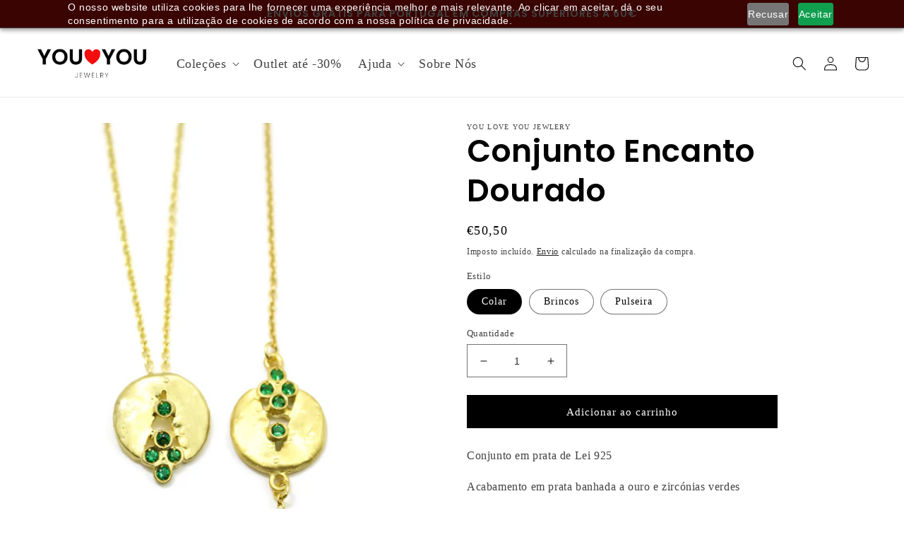

--- FILE ---
content_type: text/html; charset=utf-8
request_url: https://youloveyou.pt/products/conjunto-encanto-dourado
body_size: 37111
content:
<!doctype html>
<html class="no-js" lang="pt-PT">
  <head><!-- ! Yoast SEO -->
    <meta charset="utf-8">
    <meta http-equiv="X-UA-Compatible" content="IE=edge">
    <meta name="viewport" content="width=device-width,initial-scale=1">
    <meta name="theme-color" content="">
    
    <!-- Script do Zoho Pagesense - 15/07/2024 -->
    <script src="https://cdn.pagesense.io/js/youloveyou/1fc33f2a4e6240818f63928be8b4e715.js"></script>
    <!-- endcomment --><link rel="preconnect" href="https://cdn.shopify.com" crossorigin><link rel="icon" type="image/png" href="//youloveyou.pt/cdn/shop/files/fav.png?crop=center&height=32&v=1614051401&width=32"><link rel="preconnect" href="https://fonts.shopifycdn.com" crossorigin>


    


    <script src="//youloveyou.pt/cdn/shop/t/10/assets/global.js?v=149496944046504657681672193111" defer="defer"></script>
    <script>window.performance && window.performance.mark && window.performance.mark('shopify.content_for_header.start');</script><meta name="facebook-domain-verification" content="jptlka969pd9wyp9ojbvipfgrpvfwn">
<meta name="google-site-verification" content="eZdkPWLcayogfPOELpnOjyzP64qOtkULFoGWsNrGnGk">
<meta id="shopify-digital-wallet" name="shopify-digital-wallet" content="/53070561446/digital_wallets/dialog">
<meta name="shopify-checkout-api-token" content="ea80a6d71e604575859d055ad2e70366">
<link rel="alternate" type="application/json+oembed" href="https://youloveyou.pt/products/conjunto-encanto-dourado.oembed">
<script async="async" src="/checkouts/internal/preloads.js?locale=pt-PT"></script>
<script id="apple-pay-shop-capabilities" type="application/json">{"shopId":53070561446,"countryCode":"PT","currencyCode":"EUR","merchantCapabilities":["supports3DS"],"merchantId":"gid:\/\/shopify\/Shop\/53070561446","merchantName":"You Love You Jewlery","requiredBillingContactFields":["postalAddress","email","phone"],"requiredShippingContactFields":["postalAddress","email","phone"],"shippingType":"shipping","supportedNetworks":["visa","maestro","masterCard"],"total":{"type":"pending","label":"You Love You Jewlery","amount":"1.00"},"shopifyPaymentsEnabled":true,"supportsSubscriptions":true}</script>
<script id="shopify-features" type="application/json">{"accessToken":"ea80a6d71e604575859d055ad2e70366","betas":["rich-media-storefront-analytics"],"domain":"youloveyou.pt","predictiveSearch":true,"shopId":53070561446,"locale":"pt-pt"}</script>
<script>var Shopify = Shopify || {};
Shopify.shop = "you-love-you-jewllery.myshopify.com";
Shopify.locale = "pt-PT";
Shopify.currency = {"active":"EUR","rate":"1.0"};
Shopify.country = "PT";
Shopify.theme = {"name":"Ride","id":132270358694,"schema_name":"Ride","schema_version":"3.0.1","theme_store_id":1500,"role":"main"};
Shopify.theme.handle = "null";
Shopify.theme.style = {"id":null,"handle":null};
Shopify.cdnHost = "youloveyou.pt/cdn";
Shopify.routes = Shopify.routes || {};
Shopify.routes.root = "/";</script>
<script type="module">!function(o){(o.Shopify=o.Shopify||{}).modules=!0}(window);</script>
<script>!function(o){function n(){var o=[];function n(){o.push(Array.prototype.slice.apply(arguments))}return n.q=o,n}var t=o.Shopify=o.Shopify||{};t.loadFeatures=n(),t.autoloadFeatures=n()}(window);</script>
<script id="shop-js-analytics" type="application/json">{"pageType":"product"}</script>
<script defer="defer" async type="module" src="//youloveyou.pt/cdn/shopifycloud/shop-js/modules/v2/client.init-shop-cart-sync_CYdFexDA.pt-PT.esm.js"></script>
<script defer="defer" async type="module" src="//youloveyou.pt/cdn/shopifycloud/shop-js/modules/v2/chunk.common_uloyeNoq.esm.js"></script>
<script defer="defer" async type="module" src="//youloveyou.pt/cdn/shopifycloud/shop-js/modules/v2/chunk.modal_BseLWsYy.esm.js"></script>
<script type="module">
  await import("//youloveyou.pt/cdn/shopifycloud/shop-js/modules/v2/client.init-shop-cart-sync_CYdFexDA.pt-PT.esm.js");
await import("//youloveyou.pt/cdn/shopifycloud/shop-js/modules/v2/chunk.common_uloyeNoq.esm.js");
await import("//youloveyou.pt/cdn/shopifycloud/shop-js/modules/v2/chunk.modal_BseLWsYy.esm.js");

  window.Shopify.SignInWithShop?.initShopCartSync?.({"fedCMEnabled":true,"windoidEnabled":true});

</script>
<script>(function() {
  var isLoaded = false;
  function asyncLoad() {
    if (isLoaded) return;
    isLoaded = true;
    var urls = ["https:\/\/cdn.nfcube.com\/84c3306242b3967f4409eeb5e81643f2.js?shop=you-love-you-jewllery.myshopify.com","https:\/\/cdn.tmnls.reputon.com\/assets\/widget.js?shop=you-love-you-jewllery.myshopify.com","https:\/\/seo.apps.avada.io\/scripttag\/avada-seo-installed.js?shop=you-love-you-jewllery.myshopify.com","https:\/\/pso.tryjumbo.com\/shops\/6453\/script_home.js?shop=you-love-you-jewllery.myshopify.com","https:\/\/cdn.shopify.com\/s\/files\/1\/0530\/7056\/1446\/t\/10\/assets\/booster_eu_cookie_53070561446.js?v=1672198034\u0026shop=you-love-you-jewllery.myshopify.com","https:\/\/gdprcdn.b-cdn.net\/js\/gdpr_cookie_consent.min.js?shop=you-love-you-jewllery.myshopify.com","\/\/www.powr.io\/powr.js?powr-token=you-love-you-jewllery.myshopify.com\u0026external-type=shopify\u0026shop=you-love-you-jewllery.myshopify.com","https:\/\/d1ac7owlocyo08.cloudfront.net\/storage\/scripts\/you-love-you-jewllery.20230418192220.scripttag.js?shop=you-love-you-jewllery.myshopify.com","https:\/\/sliderapp.hulkapps.com\/assets\/js\/slider.js?shop=you-love-you-jewllery.myshopify.com","https:\/\/cdn.hextom.com\/js\/quickannouncementbar.js?shop=you-love-you-jewllery.myshopify.com","https:\/\/cdn.hextom.com\/js\/ultimatesalesboost.js?shop=you-love-you-jewllery.myshopify.com"];
    for (var i = 0; i < urls.length; i++) {
      var s = document.createElement('script');
      s.type = 'text/javascript';
      s.async = true;
      s.src = urls[i];
      var x = document.getElementsByTagName('script')[0];
      x.parentNode.insertBefore(s, x);
    }
  };
  if(window.attachEvent) {
    window.attachEvent('onload', asyncLoad);
  } else {
    window.addEventListener('load', asyncLoad, false);
  }
})();</script>
<script id="__st">var __st={"a":53070561446,"offset":0,"reqid":"31bc9af0-d09d-4434-b915-63c91e134bb1-1769773339","pageurl":"youloveyou.pt\/products\/conjunto-encanto-dourado","u":"e4e17714cf50","p":"product","rtyp":"product","rid":9030469878095};</script>
<script>window.ShopifyPaypalV4VisibilityTracking = true;</script>
<script id="captcha-bootstrap">!function(){'use strict';const t='contact',e='account',n='new_comment',o=[[t,t],['blogs',n],['comments',n],[t,'customer']],c=[[e,'customer_login'],[e,'guest_login'],[e,'recover_customer_password'],[e,'create_customer']],r=t=>t.map((([t,e])=>`form[action*='/${t}']:not([data-nocaptcha='true']) input[name='form_type'][value='${e}']`)).join(','),a=t=>()=>t?[...document.querySelectorAll(t)].map((t=>t.form)):[];function s(){const t=[...o],e=r(t);return a(e)}const i='password',u='form_key',d=['recaptcha-v3-token','g-recaptcha-response','h-captcha-response',i],f=()=>{try{return window.sessionStorage}catch{return}},m='__shopify_v',_=t=>t.elements[u];function p(t,e,n=!1){try{const o=window.sessionStorage,c=JSON.parse(o.getItem(e)),{data:r}=function(t){const{data:e,action:n}=t;return t[m]||n?{data:e,action:n}:{data:t,action:n}}(c);for(const[e,n]of Object.entries(r))t.elements[e]&&(t.elements[e].value=n);n&&o.removeItem(e)}catch(o){console.error('form repopulation failed',{error:o})}}const l='form_type',E='cptcha';function T(t){t.dataset[E]=!0}const w=window,h=w.document,L='Shopify',v='ce_forms',y='captcha';let A=!1;((t,e)=>{const n=(g='f06e6c50-85a8-45c8-87d0-21a2b65856fe',I='https://cdn.shopify.com/shopifycloud/storefront-forms-hcaptcha/ce_storefront_forms_captcha_hcaptcha.v1.5.2.iife.js',D={infoText:'Protegido por hCaptcha',privacyText:'Privacidade',termsText:'Termos'},(t,e,n)=>{const o=w[L][v],c=o.bindForm;if(c)return c(t,g,e,D).then(n);var r;o.q.push([[t,g,e,D],n]),r=I,A||(h.body.append(Object.assign(h.createElement('script'),{id:'captcha-provider',async:!0,src:r})),A=!0)});var g,I,D;w[L]=w[L]||{},w[L][v]=w[L][v]||{},w[L][v].q=[],w[L][y]=w[L][y]||{},w[L][y].protect=function(t,e){n(t,void 0,e),T(t)},Object.freeze(w[L][y]),function(t,e,n,w,h,L){const[v,y,A,g]=function(t,e,n){const i=e?o:[],u=t?c:[],d=[...i,...u],f=r(d),m=r(i),_=r(d.filter((([t,e])=>n.includes(e))));return[a(f),a(m),a(_),s()]}(w,h,L),I=t=>{const e=t.target;return e instanceof HTMLFormElement?e:e&&e.form},D=t=>v().includes(t);t.addEventListener('submit',(t=>{const e=I(t);if(!e)return;const n=D(e)&&!e.dataset.hcaptchaBound&&!e.dataset.recaptchaBound,o=_(e),c=g().includes(e)&&(!o||!o.value);(n||c)&&t.preventDefault(),c&&!n&&(function(t){try{if(!f())return;!function(t){const e=f();if(!e)return;const n=_(t);if(!n)return;const o=n.value;o&&e.removeItem(o)}(t);const e=Array.from(Array(32),(()=>Math.random().toString(36)[2])).join('');!function(t,e){_(t)||t.append(Object.assign(document.createElement('input'),{type:'hidden',name:u})),t.elements[u].value=e}(t,e),function(t,e){const n=f();if(!n)return;const o=[...t.querySelectorAll(`input[type='${i}']`)].map((({name:t})=>t)),c=[...d,...o],r={};for(const[a,s]of new FormData(t).entries())c.includes(a)||(r[a]=s);n.setItem(e,JSON.stringify({[m]:1,action:t.action,data:r}))}(t,e)}catch(e){console.error('failed to persist form',e)}}(e),e.submit())}));const S=(t,e)=>{t&&!t.dataset[E]&&(n(t,e.some((e=>e===t))),T(t))};for(const o of['focusin','change'])t.addEventListener(o,(t=>{const e=I(t);D(e)&&S(e,y())}));const B=e.get('form_key'),M=e.get(l),P=B&&M;t.addEventListener('DOMContentLoaded',(()=>{const t=y();if(P)for(const e of t)e.elements[l].value===M&&p(e,B);[...new Set([...A(),...v().filter((t=>'true'===t.dataset.shopifyCaptcha))])].forEach((e=>S(e,t)))}))}(h,new URLSearchParams(w.location.search),n,t,e,['guest_login'])})(!0,!0)}();</script>
<script integrity="sha256-4kQ18oKyAcykRKYeNunJcIwy7WH5gtpwJnB7kiuLZ1E=" data-source-attribution="shopify.loadfeatures" defer="defer" src="//youloveyou.pt/cdn/shopifycloud/storefront/assets/storefront/load_feature-a0a9edcb.js" crossorigin="anonymous"></script>
<script data-source-attribution="shopify.dynamic_checkout.dynamic.init">var Shopify=Shopify||{};Shopify.PaymentButton=Shopify.PaymentButton||{isStorefrontPortableWallets:!0,init:function(){window.Shopify.PaymentButton.init=function(){};var t=document.createElement("script");t.src="https://youloveyou.pt/cdn/shopifycloud/portable-wallets/latest/portable-wallets.pt-pt.js",t.type="module",document.head.appendChild(t)}};
</script>
<script data-source-attribution="shopify.dynamic_checkout.buyer_consent">
  function portableWalletsHideBuyerConsent(e){var t=document.getElementById("shopify-buyer-consent"),n=document.getElementById("shopify-subscription-policy-button");t&&n&&(t.classList.add("hidden"),t.setAttribute("aria-hidden","true"),n.removeEventListener("click",e))}function portableWalletsShowBuyerConsent(e){var t=document.getElementById("shopify-buyer-consent"),n=document.getElementById("shopify-subscription-policy-button");t&&n&&(t.classList.remove("hidden"),t.removeAttribute("aria-hidden"),n.addEventListener("click",e))}window.Shopify?.PaymentButton&&(window.Shopify.PaymentButton.hideBuyerConsent=portableWalletsHideBuyerConsent,window.Shopify.PaymentButton.showBuyerConsent=portableWalletsShowBuyerConsent);
</script>
<script data-source-attribution="shopify.dynamic_checkout.cart.bootstrap">document.addEventListener("DOMContentLoaded",(function(){function t(){return document.querySelector("shopify-accelerated-checkout-cart, shopify-accelerated-checkout")}if(t())Shopify.PaymentButton.init();else{new MutationObserver((function(e,n){t()&&(Shopify.PaymentButton.init(),n.disconnect())})).observe(document.body,{childList:!0,subtree:!0})}}));
</script>
<link id="shopify-accelerated-checkout-styles" rel="stylesheet" media="screen" href="https://youloveyou.pt/cdn/shopifycloud/portable-wallets/latest/accelerated-checkout-backwards-compat.css" crossorigin="anonymous">
<style id="shopify-accelerated-checkout-cart">
        #shopify-buyer-consent {
  margin-top: 1em;
  display: inline-block;
  width: 100%;
}

#shopify-buyer-consent.hidden {
  display: none;
}

#shopify-subscription-policy-button {
  background: none;
  border: none;
  padding: 0;
  text-decoration: underline;
  font-size: inherit;
  cursor: pointer;
}

#shopify-subscription-policy-button::before {
  box-shadow: none;
}

      </style>
<script id="sections-script" data-sections="header,footer" defer="defer" src="//youloveyou.pt/cdn/shop/t/10/compiled_assets/scripts.js?v=1713"></script>
<script>window.performance && window.performance.mark && window.performance.mark('shopify.content_for_header.end');</script>


    <style data-shopify>
      
      
      
      
      @font-face {
  font-family: Poppins;
  font-weight: 600;
  font-style: normal;
  font-display: swap;
  src: url("//youloveyou.pt/cdn/fonts/poppins/poppins_n6.aa29d4918bc243723d56b59572e18228ed0786f6.woff2") format("woff2"),
       url("//youloveyou.pt/cdn/fonts/poppins/poppins_n6.5f815d845fe073750885d5b7e619ee00e8111208.woff") format("woff");
}


      :root {
        --font-body-family: "New York", Iowan Old Style, Apple Garamond, Baskerville, Times New Roman, Droid Serif, Times, Source Serif Pro, serif, Apple Color Emoji, Segoe UI Emoji, Segoe UI Symbol;
        --font-body-style: normal;
        --font-body-weight: 400;
        --font-body-weight-bold: 700;

        --font-heading-family: Poppins, sans-serif;
        --font-heading-style: normal;
        --font-heading-weight: 600;

        --font-body-scale: 1.0;
        --font-heading-scale: 1.1;

        --color-base-text: 0, 0, 0;
        --color-shadow: 0, 0, 0;
        --color-base-background-1: 255, 255, 255;
        --color-base-background-2: 255, 255, 255;
        --color-base-solid-button-labels: 255, 255, 255;
        --color-base-outline-button-labels: 0, 0, 0;
        --color-base-accent-1: 0, 0, 0;
        --color-base-accent-2: 229, 19, 12;
        --payment-terms-background-color: #ffffff;

        --gradient-base-background-1: #ffffff;
        --gradient-base-background-2: #ffffff;
        --gradient-base-accent-1: #000000;
        --gradient-base-accent-2: #e5130c;

        --media-padding: px;
        --media-border-opacity: 0.1;
        --media-border-width: 0px;
        --media-radius: 0px;
        --media-shadow-opacity: 0.0;
        --media-shadow-horizontal-offset: 0px;
        --media-shadow-vertical-offset: 4px;
        --media-shadow-blur-radius: 5px;
        --media-shadow-visible: 0;

        --page-width: 160rem;
        --page-width-margin: 0rem;

        --product-card-image-padding: 0.0rem;
        --product-card-corner-radius: 0.0rem;
        --product-card-text-alignment: left;
        --product-card-border-width: 0.0rem;
        --product-card-border-opacity: 0.1;
        --product-card-shadow-opacity: 0.0;
        --product-card-shadow-visible: 0;
        --product-card-shadow-horizontal-offset: 0.0rem;
        --product-card-shadow-vertical-offset: 0.4rem;
        --product-card-shadow-blur-radius: 0.5rem;

        --collection-card-image-padding: 0.0rem;
        --collection-card-corner-radius: 0.0rem;
        --collection-card-text-alignment: left;
        --collection-card-border-width: 0.0rem;
        --collection-card-border-opacity: 0.1;
        --collection-card-shadow-opacity: 0.0;
        --collection-card-shadow-visible: 0;
        --collection-card-shadow-horizontal-offset: 0.0rem;
        --collection-card-shadow-vertical-offset: 0.4rem;
        --collection-card-shadow-blur-radius: 0.5rem;

        --blog-card-image-padding: 0.0rem;
        --blog-card-corner-radius: 0.0rem;
        --blog-card-text-alignment: left;
        --blog-card-border-width: 0.0rem;
        --blog-card-border-opacity: 0.1;
        --blog-card-shadow-opacity: 0.0;
        --blog-card-shadow-visible: 0;
        --blog-card-shadow-horizontal-offset: 0.0rem;
        --blog-card-shadow-vertical-offset: 0.4rem;
        --blog-card-shadow-blur-radius: 0.5rem;

        --badge-corner-radius: 4.0rem;

        --popup-border-width: 1px;
        --popup-border-opacity: 0.1;
        --popup-corner-radius: 0px;
        --popup-shadow-opacity: 0.0;
        --popup-shadow-horizontal-offset: 0px;
        --popup-shadow-vertical-offset: 4px;
        --popup-shadow-blur-radius: 5px;

        --drawer-border-width: 1px;
        --drawer-border-opacity: 0.1;
        --drawer-shadow-opacity: 0.0;
        --drawer-shadow-horizontal-offset: 0px;
        --drawer-shadow-vertical-offset: 4px;
        --drawer-shadow-blur-radius: 5px;

        --spacing-sections-desktop: 24px;
        --spacing-sections-mobile: 20px;

        --grid-desktop-vertical-spacing: 40px;
        --grid-desktop-horizontal-spacing: 40px;
        --grid-mobile-vertical-spacing: 20px;
        --grid-mobile-horizontal-spacing: 20px;

        --text-boxes-border-opacity: 0.1;
        --text-boxes-border-width: 0px;
        --text-boxes-radius: 0px;
        --text-boxes-shadow-opacity: 0.0;
        --text-boxes-shadow-visible: 0;
        --text-boxes-shadow-horizontal-offset: 0px;
        --text-boxes-shadow-vertical-offset: 4px;
        --text-boxes-shadow-blur-radius: 5px;

        --buttons-radius: 0px;
        --buttons-radius-outset: 0px;
        --buttons-border-width: 1px;
        --buttons-border-opacity: 1.0;
        --buttons-shadow-opacity: 0.0;
        --buttons-shadow-visible: 0;
        --buttons-shadow-horizontal-offset: 0px;
        --buttons-shadow-vertical-offset: 4px;
        --buttons-shadow-blur-radius: 5px;
        --buttons-border-offset: 0px;

        --inputs-radius: 0px;
        --inputs-border-width: 1px;
        --inputs-border-opacity: 0.55;
        --inputs-shadow-opacity: 0.0;
        --inputs-shadow-horizontal-offset: 0px;
        --inputs-margin-offset: 0px;
        --inputs-shadow-vertical-offset: 4px;
        --inputs-shadow-blur-radius: 5px;
        --inputs-radius-outset: 0px;

        --variant-pills-radius: 40px;
        --variant-pills-border-width: 1px;
        --variant-pills-border-opacity: 0.55;
        --variant-pills-shadow-opacity: 0.0;
        --variant-pills-shadow-horizontal-offset: 0px;
        --variant-pills-shadow-vertical-offset: 4px;
        --variant-pills-shadow-blur-radius: 5px;
      }

      *,
      *::before,
      *::after {
        box-sizing: inherit;
      }

      html {
        box-sizing: border-box;
        font-size: calc(var(--font-body-scale) * 62.5%);
        height: 100%;
      }

      body {
        display: grid;
        grid-template-rows: auto auto 1fr auto;
        grid-template-columns: 100%;
        min-height: 100%;
        margin: 0;
        font-size: 1.5rem;
        letter-spacing: 0.06rem;
        line-height: calc(1 + 0.8 / var(--font-body-scale));
        font-family: var(--font-body-family);
        font-style: var(--font-body-style);
        font-weight: var(--font-body-weight);
      }

      @media screen and (min-width: 750px) {
        body {
          font-size: 1.6rem;
        }
      }
    </style>

    <link href="//youloveyou.pt/cdn/shop/t/10/assets/base.css?v=88796839772415812861721327827" rel="stylesheet" type="text/css" media="all" />
<link rel="preload" as="font" href="//youloveyou.pt/cdn/fonts/poppins/poppins_n6.aa29d4918bc243723d56b59572e18228ed0786f6.woff2" type="font/woff2" crossorigin><link rel="stylesheet" href="//youloveyou.pt/cdn/shop/t/10/assets/component-predictive-search.css?v=83512081251802922551672193111" media="print" onload="this.media='all'"><script>document.documentElement.className = document.documentElement.className.replace('no-js', 'js');
    if (Shopify.designMode) {
      document.documentElement.classList.add('shopify-design-mode');
    }
    </script>
    <!-- Google tag (gtag.js) -->
    <script async src="https://www.googletagmanager.com/gtag/js?id=AW-16646273566">
    </script>
    <script>
      window.dataLayer = window.dataLayer || [];
      function gtag(){dataLayer.push(arguments);}
      gtag('js', new Date());
    
      gtag('config', 'AW-16646273566');
    </script>
    <script src="https://cdn-eu.pagesense.io/js/youlovepadeloxdogportugal/8e77771f037c4198951c641e4a4b6a17.js"></script>
  <!-- BEGIN app block: shopify://apps/uplinkly-sticky-cart/blocks/sticky-cart/25fba6ad-75e4-408b-a261-b223e0c71c8b -->
    

    

    <script>
        (function(){
            function get_product(){
                var product = {"id":9030469878095,"title":"Conjunto Encanto Dourado","handle":"conjunto-encanto-dourado","description":"\u003cdiv data-mce-fragment=\"1\" class=\"product__description rte quick-add-hidden\"\u003e\n\u003cp data-mce-fragment=\"1\"\u003eConjunto em prata de Lei 925\u003cbr data-mce-fragment=\"1\"\u003e\u003c\/p\u003e\n\u003cp data-mce-fragment=\"1\"\u003eAcabamento em prata banhada a ouro e zircónias verdes \u003cbr data-mce-fragment=\"1\"\u003e\u003cbr data-mce-fragment=\"1\"\u003ePeso aproximado pulseira- 2,5gr\u003cbr data-mce-fragment=\"1\"\u003ePeso aproximado brincos - 3,4gr\u003cbr data-mce-fragment=\"1\"\u003ePeso aproximado colar -3,8gr \u003cbr data-mce-fragment=\"1\"\u003e \u003cbr data-mce-fragment=\"1\"\u003eLimitado ao stock existente   \u003c\/p\u003e\n\u003c\/div\u003e","published_at":"2024-04-04T19:07:05+01:00","created_at":"2024-04-04T19:07:05+01:00","vendor":"You Love You Jewlery","type":"Conjuntos","tags":[],"price":4190,"price_min":4190,"price_max":5170,"available":true,"price_varies":true,"compare_at_price":null,"compare_at_price_min":0,"compare_at_price_max":0,"compare_at_price_varies":false,"variants":[{"id":48622545862991,"title":"Colar","option1":"Colar","option2":null,"option3":null,"sku":"","requires_shipping":true,"taxable":true,"featured_image":null,"available":true,"name":"Conjunto Encanto Dourado - Colar","public_title":"Colar","options":["Colar"],"price":5050,"weight":0,"compare_at_price":null,"inventory_management":null,"barcode":"","requires_selling_plan":false,"selling_plan_allocations":[]},{"id":48622545895759,"title":"Brincos","option1":"Brincos","option2":null,"option3":null,"sku":"","requires_shipping":true,"taxable":true,"featured_image":null,"available":true,"name":"Conjunto Encanto Dourado - Brincos","public_title":"Brincos","options":["Brincos"],"price":5170,"weight":0,"compare_at_price":null,"inventory_management":null,"barcode":"","requires_selling_plan":false,"selling_plan_allocations":[]},{"id":48622545928527,"title":"Pulseira","option1":"Pulseira","option2":null,"option3":null,"sku":"","requires_shipping":true,"taxable":true,"featured_image":null,"available":true,"name":"Conjunto Encanto Dourado - Pulseira","public_title":"Pulseira","options":["Pulseira"],"price":4190,"weight":0,"compare_at_price":null,"inventory_management":null,"barcode":"","requires_selling_plan":false,"selling_plan_allocations":[]}],"images":["\/\/youloveyou.pt\/cdn\/shop\/files\/IMG_2991.png?v=1764616607","\/\/youloveyou.pt\/cdn\/shop\/files\/IMG_7746.jpg?v=1764616607","\/\/youloveyou.pt\/cdn\/shop\/files\/IMG_2990.png?v=1712941356","\/\/youloveyou.pt\/cdn\/shop\/files\/IMG_2993.png?v=1712941356","\/\/youloveyou.pt\/cdn\/shop\/files\/IMG_2992.png?v=1712941356","\/\/youloveyou.pt\/cdn\/shop\/files\/IMG_2989_cc40fa2d-3547-4208-8224-6d14c798277f.png?v=1712941356","\/\/youloveyou.pt\/cdn\/shop\/files\/IMG_7739.jpg?v=1730741354","\/\/youloveyou.pt\/cdn\/shop\/files\/IMG_7733_a8ce1764-6e39-4656-bbdb-d6b8b30a97ca.jpg?v=1730741355","\/\/youloveyou.pt\/cdn\/shop\/files\/IMG_7730.jpg?v=1730741353","\/\/youloveyou.pt\/cdn\/shop\/files\/IMG_1937.png?v=1712253842"],"featured_image":"\/\/youloveyou.pt\/cdn\/shop\/files\/IMG_2991.png?v=1764616607","options":["Estilo"],"media":[{"alt":null,"id":47759663956303,"position":1,"preview_image":{"aspect_ratio":0.667,"height":2592,"width":1728,"src":"\/\/youloveyou.pt\/cdn\/shop\/files\/IMG_2991.png?v=1764616607"},"aspect_ratio":0.667,"height":2592,"media_type":"image","src":"\/\/youloveyou.pt\/cdn\/shop\/files\/IMG_2991.png?v=1764616607","width":1728},{"alt":null,"id":63106719777103,"position":2,"preview_image":{"aspect_ratio":0.667,"height":5184,"width":3456,"src":"\/\/youloveyou.pt\/cdn\/shop\/files\/IMG_7746.jpg?v=1764616607"},"aspect_ratio":0.667,"height":5184,"media_type":"image","src":"\/\/youloveyou.pt\/cdn\/shop\/files\/IMG_7746.jpg?v=1764616607","width":3456},{"alt":null,"id":47629655966031,"position":3,"preview_image":{"aspect_ratio":0.667,"height":2592,"width":1728,"src":"\/\/youloveyou.pt\/cdn\/shop\/files\/IMG_2990.png?v=1712941356"},"aspect_ratio":0.667,"height":2592,"media_type":"image","src":"\/\/youloveyou.pt\/cdn\/shop\/files\/IMG_2990.png?v=1712941356","width":1728},{"alt":null,"id":47629655900495,"position":4,"preview_image":{"aspect_ratio":0.667,"height":2592,"width":1728,"src":"\/\/youloveyou.pt\/cdn\/shop\/files\/IMG_2993.png?v=1712941356"},"aspect_ratio":0.667,"height":2592,"media_type":"image","src":"\/\/youloveyou.pt\/cdn\/shop\/files\/IMG_2993.png?v=1712941356","width":1728},{"alt":null,"id":47629655933263,"position":5,"preview_image":{"aspect_ratio":0.667,"height":2592,"width":1728,"src":"\/\/youloveyou.pt\/cdn\/shop\/files\/IMG_2992.png?v=1712941356"},"aspect_ratio":0.667,"height":2592,"media_type":"image","src":"\/\/youloveyou.pt\/cdn\/shop\/files\/IMG_2992.png?v=1712941356","width":1728},{"alt":null,"id":47759663923535,"position":6,"preview_image":{"aspect_ratio":0.667,"height":2592,"width":1728,"src":"\/\/youloveyou.pt\/cdn\/shop\/files\/IMG_2989_cc40fa2d-3547-4208-8224-6d14c798277f.png?v=1712941356"},"aspect_ratio":0.667,"height":2592,"media_type":"image","src":"\/\/youloveyou.pt\/cdn\/shop\/files\/IMG_2989_cc40fa2d-3547-4208-8224-6d14c798277f.png?v=1712941356","width":1728},{"alt":null,"id":63106719744335,"position":7,"preview_image":{"aspect_ratio":0.667,"height":5184,"width":3456,"src":"\/\/youloveyou.pt\/cdn\/shop\/files\/IMG_7739.jpg?v=1730741354"},"aspect_ratio":0.667,"height":5184,"media_type":"image","src":"\/\/youloveyou.pt\/cdn\/shop\/files\/IMG_7739.jpg?v=1730741354","width":3456},{"alt":null,"id":63106719809871,"position":8,"preview_image":{"aspect_ratio":0.667,"height":5184,"width":3456,"src":"\/\/youloveyou.pt\/cdn\/shop\/files\/IMG_7733_a8ce1764-6e39-4656-bbdb-d6b8b30a97ca.jpg?v=1730741355"},"aspect_ratio":0.667,"height":5184,"media_type":"image","src":"\/\/youloveyou.pt\/cdn\/shop\/files\/IMG_7733_a8ce1764-6e39-4656-bbdb-d6b8b30a97ca.jpg?v=1730741355","width":3456},{"alt":null,"id":63106719711567,"position":9,"preview_image":{"aspect_ratio":0.667,"height":5184,"width":3456,"src":"\/\/youloveyou.pt\/cdn\/shop\/files\/IMG_7730.jpg?v=1730741353"},"aspect_ratio":0.667,"height":5184,"media_type":"image","src":"\/\/youloveyou.pt\/cdn\/shop\/files\/IMG_7730.jpg?v=1730741353","width":3456},{"alt":null,"id":47611683373391,"position":10,"preview_image":{"aspect_ratio":0.667,"height":2592,"width":1728,"src":"\/\/youloveyou.pt\/cdn\/shop\/files\/IMG_1937.png?v=1712253842"},"aspect_ratio":0.667,"height":2592,"media_type":"image","src":"\/\/youloveyou.pt\/cdn\/shop\/files\/IMG_1937.png?v=1712253842","width":1728}],"requires_selling_plan":false,"selling_plan_groups":[],"content":"\u003cdiv data-mce-fragment=\"1\" class=\"product__description rte quick-add-hidden\"\u003e\n\u003cp data-mce-fragment=\"1\"\u003eConjunto em prata de Lei 925\u003cbr data-mce-fragment=\"1\"\u003e\u003c\/p\u003e\n\u003cp data-mce-fragment=\"1\"\u003eAcabamento em prata banhada a ouro e zircónias verdes \u003cbr data-mce-fragment=\"1\"\u003e\u003cbr data-mce-fragment=\"1\"\u003ePeso aproximado pulseira- 2,5gr\u003cbr data-mce-fragment=\"1\"\u003ePeso aproximado brincos - 3,4gr\u003cbr data-mce-fragment=\"1\"\u003ePeso aproximado colar -3,8gr \u003cbr data-mce-fragment=\"1\"\u003e \u003cbr data-mce-fragment=\"1\"\u003eLimitado ao stock existente   \u003c\/p\u003e\n\u003c\/div\u003e"};
                var remove_variants = [];

                

                for(var i = 0; i < remove_variants.length; i++){
                    for(var j = 0; j < product.variants.length; j++){
                        if(product.variants[j].id === remove_variants[i]){
                            product.variants.splice(j, 1);
                            j -= 1;
                        }
                    }
                }

                return product;
            }

            window.uplinkly = window.uplinkly || {};
            window.uplinkly.sticky_cart = {
                money_formats: {
                    money_format:  "€{{amount_with_comma_separator}}",
                    money_with_currency_format: "€{{amount_with_comma_separator}} EUR"
                },
                currency: "EUR",
                formcode: "\r\n            \u003cform method=\"post\" action=\"\/cart\/add\" id=\"product_form_9030469878095\" accept-charset=\"UTF-8\" class=\"shopify-product-form\" enctype=\"multipart\/form-data\"\u003e\u003cinput type=\"hidden\" name=\"form_type\" value=\"product\" \/\u003e\u003cinput type=\"hidden\" name=\"utf8\" value=\"✓\" \/\u003e\r\n                \u003cdiv class=\"formcode-button-wrapper\"\u003e\r\n                    \u003cdiv data-shopify=\"payment-button\" class=\"shopify-payment-button\"\u003e \u003cshopify-accelerated-checkout recommended=\"{\u0026quot;supports_subs\u0026quot;:true,\u0026quot;supports_def_opts\u0026quot;:false,\u0026quot;name\u0026quot;:\u0026quot;google_pay\u0026quot;,\u0026quot;wallet_params\u0026quot;:{\u0026quot;sdkUrl\u0026quot;:\u0026quot;https:\/\/pay.google.com\/gp\/p\/js\/pay.js\u0026quot;,\u0026quot;paymentData\u0026quot;:{\u0026quot;apiVersion\u0026quot;:2,\u0026quot;apiVersionMinor\u0026quot;:0,\u0026quot;shippingAddressParameters\u0026quot;:{\u0026quot;allowedCountryCodes\u0026quot;:[\u0026quot;PT\u0026quot;],\u0026quot;phoneNumberRequired\u0026quot;:true},\u0026quot;merchantInfo\u0026quot;:{\u0026quot;merchantName\u0026quot;:\u0026quot;You Love You Jewlery\u0026quot;,\u0026quot;merchantId\u0026quot;:\u0026quot;16708973830884969730\u0026quot;,\u0026quot;merchantOrigin\u0026quot;:\u0026quot;youloveyou.pt\u0026quot;},\u0026quot;allowedPaymentMethods\u0026quot;:[{\u0026quot;type\u0026quot;:\u0026quot;CARD\u0026quot;,\u0026quot;parameters\u0026quot;:{\u0026quot;allowedCardNetworks\u0026quot;:[\u0026quot;VISA\u0026quot;,\u0026quot;MASTERCARD\u0026quot;],\u0026quot;allowedAuthMethods\u0026quot;:[\u0026quot;PAN_ONLY\u0026quot;,\u0026quot;CRYPTOGRAM_3DS\u0026quot;],\u0026quot;billingAddressRequired\u0026quot;:true,\u0026quot;billingAddressParameters\u0026quot;:{\u0026quot;format\u0026quot;:\u0026quot;FULL\u0026quot;,\u0026quot;phoneNumberRequired\u0026quot;:true}},\u0026quot;tokenizationSpecification\u0026quot;:{\u0026quot;type\u0026quot;:\u0026quot;PAYMENT_GATEWAY\u0026quot;,\u0026quot;parameters\u0026quot;:{\u0026quot;gateway\u0026quot;:\u0026quot;shopify\u0026quot;,\u0026quot;gatewayMerchantId\u0026quot;:\u0026quot;53070561446\u0026quot;}}}],\u0026quot;emailRequired\u0026quot;:true},\u0026quot;customerAccountEmail\u0026quot;:null,\u0026quot;environment\u0026quot;:\u0026quot;PRODUCTION\u0026quot;,\u0026quot;availablePresentmentCurrencies\u0026quot;:[\u0026quot;EUR\u0026quot;],\u0026quot;auth\u0026quot;:[{\u0026quot;jwt\u0026quot;:\u0026quot;eyJ0eXAiOiJKV1QiLCJhbGciOiJFUzI1NiJ9.eyJtZXJjaGFudElkIjoiMTY3MDg5NzM4MzA4ODQ5Njk3MzAiLCJtZXJjaGFudE9yaWdpbiI6InlvdWxvdmV5b3UucHQiLCJpYXQiOjE3Njk3NzMzMzl9.WDfQbufuJtKXYgq6g1VXxGNXPrC-3RmYpXEz25OPRJlUCZUhwyGli_Ztq9etU1EK9-tGppWmcE1Rm5js4zAoaQ\u0026quot;,\u0026quot;expiresAt\u0026quot;:1769816539},{\u0026quot;jwt\u0026quot;:\u0026quot;eyJ0eXAiOiJKV1QiLCJhbGciOiJFUzI1NiJ9.eyJtZXJjaGFudElkIjoiMTY3MDg5NzM4MzA4ODQ5Njk3MzAiLCJtZXJjaGFudE9yaWdpbiI6InlvdWxvdmV5b3UucHQiLCJpYXQiOjE3Njk4MTY1Mzl9.x9QX0ug1yhHGy1pzAoBDEqw7kgc2Q750caOwakX78iUx4pMKq_h4ak4jiGp-czLo149pw-wPH0oZp092WrcvAA\u0026quot;,\u0026quot;expiresAt\u0026quot;:1769859739}]}}\" fallback=\"{\u0026quot;supports_subs\u0026quot;:true,\u0026quot;supports_def_opts\u0026quot;:true,\u0026quot;name\u0026quot;:\u0026quot;buy_it_now\u0026quot;,\u0026quot;wallet_params\u0026quot;:{}}\" access-token=\"ea80a6d71e604575859d055ad2e70366\" buyer-country=\"PT\" buyer-locale=\"pt-PT\" buyer-currency=\"EUR\" variant-params=\"[{\u0026quot;id\u0026quot;:48622545862991,\u0026quot;requiresShipping\u0026quot;:true},{\u0026quot;id\u0026quot;:48622545895759,\u0026quot;requiresShipping\u0026quot;:true},{\u0026quot;id\u0026quot;:48622545928527,\u0026quot;requiresShipping\u0026quot;:true}]\" shop-id=\"53070561446\" enabled-flags=\"[\u0026quot;d6d12da0\u0026quot;]\" \u003e \u003cdiv class=\"shopify-payment-button__button\" role=\"button\" disabled aria-hidden=\"true\" style=\"background-color: transparent; border: none\"\u003e \u003cdiv class=\"shopify-payment-button__skeleton\"\u003e\u0026nbsp;\u003c\/div\u003e \u003c\/div\u003e \u003cdiv class=\"shopify-payment-button__more-options shopify-payment-button__skeleton\" role=\"button\" disabled aria-hidden=\"true\"\u003e\u0026nbsp;\u003c\/div\u003e \u003c\/shopify-accelerated-checkout\u003e \u003csmall id=\"shopify-buyer-consent\" class=\"hidden\" aria-hidden=\"true\" data-consent-type=\"subscription\"\u003e Este item é uma compra recorrente ou compra diferida. Ao continuar, aceito a \u003cspan id=\"shopify-subscription-policy-button\"\u003epolítica de cancelamento\u003c\/span\u003e e autorizo a cobrança no meu método de pagamento de acordo com os preços, a frequência e as datas indicadas nesta página até que a minha encomenda seja processada ou cancelada, se permitido. \u003c\/small\u003e \u003c\/div\u003e\r\n                \u003c\/div\u003e\r\n            \u003cinput type=\"hidden\" name=\"product-id\" value=\"9030469878095\" \/\u003e\u003c\/form\u003e\r\n        ",
                product: get_product(),
                testimonial: null
            };
        })();
    </script>
    <script src="https://sticky-cart.uplinkly-static.com/public/sticky-cart/you-love-you-jewllery.myshopify.com/sticky-cart.js?t=1672198032936283.0" async="async" defer="defer"></script>



<!-- END app block --><!-- BEGIN app block: shopify://apps/quicky/blocks/quickBanner/3421d53e-fb02-449c-a9ef-daf28f28450a --><!-- BEGIN app snippet: vendors --><script defer src="https://cdn.shopify.com/extensions/019ba22d-bc00-7cab-ba6b-d16d0d4e0ee3/starter-kit-125/assets/vendors.js"></script>
<!-- END app snippet -->
<link rel="preconnect" href="https://static.devit.software" crossorigin>
<script>
  (() => {
    const url = new URL("https://cdn.shopify.com/extensions/019ba22d-bc00-7cab-ba6b-d16d0d4e0ee3/starter-kit-125/assets/@");
    window.qb_public_path = `${url.origin}${url.pathname.replace('@', '')}`
  })()
</script>

<script>
  const __globalAbTest = `{}`;
</script>
<div id="qb-extension-root">
  
  

  
  
  

  
  
</div>
<!-- END app block --><script src="https://cdn.shopify.com/extensions/8d2c31d3-a828-4daf-820f-80b7f8e01c39/nova-eu-cookie-bar-gdpr-4/assets/nova-cookie-app-embed.js" type="text/javascript" defer="defer"></script>
<link href="https://cdn.shopify.com/extensions/8d2c31d3-a828-4daf-820f-80b7f8e01c39/nova-eu-cookie-bar-gdpr-4/assets/nova-cookie.css" rel="stylesheet" type="text/css" media="all">
<link rel="canonical" href="https://youloveyou.pt/products/conjunto-encanto-dourado">
<meta property="og:image" content="https://cdn.shopify.com/s/files/1/0530/7056/1446/files/IMG_2991.png?v=1764616607" />
<meta property="og:image:secure_url" content="https://cdn.shopify.com/s/files/1/0530/7056/1446/files/IMG_2991.png?v=1764616607" />
<meta property="og:image:width" content="1728" />
<meta property="og:image:height" content="2592" />
<link href="https://monorail-edge.shopifysvc.com" rel="dns-prefetch">
<script>(function(){if ("sendBeacon" in navigator && "performance" in window) {try {var session_token_from_headers = performance.getEntriesByType('navigation')[0].serverTiming.find(x => x.name == '_s').description;} catch {var session_token_from_headers = undefined;}var session_cookie_matches = document.cookie.match(/_shopify_s=([^;]*)/);var session_token_from_cookie = session_cookie_matches && session_cookie_matches.length === 2 ? session_cookie_matches[1] : "";var session_token = session_token_from_headers || session_token_from_cookie || "";function handle_abandonment_event(e) {var entries = performance.getEntries().filter(function(entry) {return /monorail-edge.shopifysvc.com/.test(entry.name);});if (!window.abandonment_tracked && entries.length === 0) {window.abandonment_tracked = true;var currentMs = Date.now();var navigation_start = performance.timing.navigationStart;var payload = {shop_id: 53070561446,url: window.location.href,navigation_start,duration: currentMs - navigation_start,session_token,page_type: "product"};window.navigator.sendBeacon("https://monorail-edge.shopifysvc.com/v1/produce", JSON.stringify({schema_id: "online_store_buyer_site_abandonment/1.1",payload: payload,metadata: {event_created_at_ms: currentMs,event_sent_at_ms: currentMs}}));}}window.addEventListener('pagehide', handle_abandonment_event);}}());</script>
<script id="web-pixels-manager-setup">(function e(e,d,r,n,o){if(void 0===o&&(o={}),!Boolean(null===(a=null===(i=window.Shopify)||void 0===i?void 0:i.analytics)||void 0===a?void 0:a.replayQueue)){var i,a;window.Shopify=window.Shopify||{};var t=window.Shopify;t.analytics=t.analytics||{};var s=t.analytics;s.replayQueue=[],s.publish=function(e,d,r){return s.replayQueue.push([e,d,r]),!0};try{self.performance.mark("wpm:start")}catch(e){}var l=function(){var e={modern:/Edge?\/(1{2}[4-9]|1[2-9]\d|[2-9]\d{2}|\d{4,})\.\d+(\.\d+|)|Firefox\/(1{2}[4-9]|1[2-9]\d|[2-9]\d{2}|\d{4,})\.\d+(\.\d+|)|Chrom(ium|e)\/(9{2}|\d{3,})\.\d+(\.\d+|)|(Maci|X1{2}).+ Version\/(15\.\d+|(1[6-9]|[2-9]\d|\d{3,})\.\d+)([,.]\d+|)( \(\w+\)|)( Mobile\/\w+|) Safari\/|Chrome.+OPR\/(9{2}|\d{3,})\.\d+\.\d+|(CPU[ +]OS|iPhone[ +]OS|CPU[ +]iPhone|CPU IPhone OS|CPU iPad OS)[ +]+(15[._]\d+|(1[6-9]|[2-9]\d|\d{3,})[._]\d+)([._]\d+|)|Android:?[ /-](13[3-9]|1[4-9]\d|[2-9]\d{2}|\d{4,})(\.\d+|)(\.\d+|)|Android.+Firefox\/(13[5-9]|1[4-9]\d|[2-9]\d{2}|\d{4,})\.\d+(\.\d+|)|Android.+Chrom(ium|e)\/(13[3-9]|1[4-9]\d|[2-9]\d{2}|\d{4,})\.\d+(\.\d+|)|SamsungBrowser\/([2-9]\d|\d{3,})\.\d+/,legacy:/Edge?\/(1[6-9]|[2-9]\d|\d{3,})\.\d+(\.\d+|)|Firefox\/(5[4-9]|[6-9]\d|\d{3,})\.\d+(\.\d+|)|Chrom(ium|e)\/(5[1-9]|[6-9]\d|\d{3,})\.\d+(\.\d+|)([\d.]+$|.*Safari\/(?![\d.]+ Edge\/[\d.]+$))|(Maci|X1{2}).+ Version\/(10\.\d+|(1[1-9]|[2-9]\d|\d{3,})\.\d+)([,.]\d+|)( \(\w+\)|)( Mobile\/\w+|) Safari\/|Chrome.+OPR\/(3[89]|[4-9]\d|\d{3,})\.\d+\.\d+|(CPU[ +]OS|iPhone[ +]OS|CPU[ +]iPhone|CPU IPhone OS|CPU iPad OS)[ +]+(10[._]\d+|(1[1-9]|[2-9]\d|\d{3,})[._]\d+)([._]\d+|)|Android:?[ /-](13[3-9]|1[4-9]\d|[2-9]\d{2}|\d{4,})(\.\d+|)(\.\d+|)|Mobile Safari.+OPR\/([89]\d|\d{3,})\.\d+\.\d+|Android.+Firefox\/(13[5-9]|1[4-9]\d|[2-9]\d{2}|\d{4,})\.\d+(\.\d+|)|Android.+Chrom(ium|e)\/(13[3-9]|1[4-9]\d|[2-9]\d{2}|\d{4,})\.\d+(\.\d+|)|Android.+(UC? ?Browser|UCWEB|U3)[ /]?(15\.([5-9]|\d{2,})|(1[6-9]|[2-9]\d|\d{3,})\.\d+)\.\d+|SamsungBrowser\/(5\.\d+|([6-9]|\d{2,})\.\d+)|Android.+MQ{2}Browser\/(14(\.(9|\d{2,})|)|(1[5-9]|[2-9]\d|\d{3,})(\.\d+|))(\.\d+|)|K[Aa][Ii]OS\/(3\.\d+|([4-9]|\d{2,})\.\d+)(\.\d+|)/},d=e.modern,r=e.legacy,n=navigator.userAgent;return n.match(d)?"modern":n.match(r)?"legacy":"unknown"}(),u="modern"===l?"modern":"legacy",c=(null!=n?n:{modern:"",legacy:""})[u],f=function(e){return[e.baseUrl,"/wpm","/b",e.hashVersion,"modern"===e.buildTarget?"m":"l",".js"].join("")}({baseUrl:d,hashVersion:r,buildTarget:u}),m=function(e){var d=e.version,r=e.bundleTarget,n=e.surface,o=e.pageUrl,i=e.monorailEndpoint;return{emit:function(e){var a=e.status,t=e.errorMsg,s=(new Date).getTime(),l=JSON.stringify({metadata:{event_sent_at_ms:s},events:[{schema_id:"web_pixels_manager_load/3.1",payload:{version:d,bundle_target:r,page_url:o,status:a,surface:n,error_msg:t},metadata:{event_created_at_ms:s}}]});if(!i)return console&&console.warn&&console.warn("[Web Pixels Manager] No Monorail endpoint provided, skipping logging."),!1;try{return self.navigator.sendBeacon.bind(self.navigator)(i,l)}catch(e){}var u=new XMLHttpRequest;try{return u.open("POST",i,!0),u.setRequestHeader("Content-Type","text/plain"),u.send(l),!0}catch(e){return console&&console.warn&&console.warn("[Web Pixels Manager] Got an unhandled error while logging to Monorail."),!1}}}}({version:r,bundleTarget:l,surface:e.surface,pageUrl:self.location.href,monorailEndpoint:e.monorailEndpoint});try{o.browserTarget=l,function(e){var d=e.src,r=e.async,n=void 0===r||r,o=e.onload,i=e.onerror,a=e.sri,t=e.scriptDataAttributes,s=void 0===t?{}:t,l=document.createElement("script"),u=document.querySelector("head"),c=document.querySelector("body");if(l.async=n,l.src=d,a&&(l.integrity=a,l.crossOrigin="anonymous"),s)for(var f in s)if(Object.prototype.hasOwnProperty.call(s,f))try{l.dataset[f]=s[f]}catch(e){}if(o&&l.addEventListener("load",o),i&&l.addEventListener("error",i),u)u.appendChild(l);else{if(!c)throw new Error("Did not find a head or body element to append the script");c.appendChild(l)}}({src:f,async:!0,onload:function(){if(!function(){var e,d;return Boolean(null===(d=null===(e=window.Shopify)||void 0===e?void 0:e.analytics)||void 0===d?void 0:d.initialized)}()){var d=window.webPixelsManager.init(e)||void 0;if(d){var r=window.Shopify.analytics;r.replayQueue.forEach((function(e){var r=e[0],n=e[1],o=e[2];d.publishCustomEvent(r,n,o)})),r.replayQueue=[],r.publish=d.publishCustomEvent,r.visitor=d.visitor,r.initialized=!0}}},onerror:function(){return m.emit({status:"failed",errorMsg:"".concat(f," has failed to load")})},sri:function(e){var d=/^sha384-[A-Za-z0-9+/=]+$/;return"string"==typeof e&&d.test(e)}(c)?c:"",scriptDataAttributes:o}),m.emit({status:"loading"})}catch(e){m.emit({status:"failed",errorMsg:(null==e?void 0:e.message)||"Unknown error"})}}})({shopId: 53070561446,storefrontBaseUrl: "https://youloveyou.pt",extensionsBaseUrl: "https://extensions.shopifycdn.com/cdn/shopifycloud/web-pixels-manager",monorailEndpoint: "https://monorail-edge.shopifysvc.com/unstable/produce_batch",surface: "storefront-renderer",enabledBetaFlags: ["2dca8a86"],webPixelsConfigList: [{"id":"2830565711","configuration":"{\"accountID\":\"you-love-you-jewllery\"}","eventPayloadVersion":"v1","runtimeContext":"STRICT","scriptVersion":"5503eca56790d6863e31590c8c364ee3","type":"APP","apiClientId":12388204545,"privacyPurposes":["ANALYTICS","MARKETING","SALE_OF_DATA"],"dataSharingAdjustments":{"protectedCustomerApprovalScopes":["read_customer_email","read_customer_name","read_customer_personal_data","read_customer_phone"]}},{"id":"897745231","configuration":"{\"config\":\"{\\\"pixel_id\\\":\\\"AW-10805823948\\\",\\\"target_country\\\":\\\"PT\\\",\\\"gtag_events\\\":[{\\\"type\\\":\\\"page_view\\\",\\\"action_label\\\":\\\"AW-10805823948\\\/uQ45COPZwpcDEMyTz6Ao\\\"},{\\\"type\\\":\\\"purchase\\\",\\\"action_label\\\":\\\"AW-10805823948\\\/LqOlCObZwpcDEMyTz6Ao\\\"},{\\\"type\\\":\\\"view_item\\\",\\\"action_label\\\":\\\"AW-10805823948\\\/VXd6COnZwpcDEMyTz6Ao\\\"},{\\\"type\\\":\\\"add_to_cart\\\",\\\"action_label\\\":\\\"AW-10805823948\\\/MWHvCOzZwpcDEMyTz6Ao\\\"},{\\\"type\\\":\\\"begin_checkout\\\",\\\"action_label\\\":\\\"AW-10805823948\\\/uii2CO_ZwpcDEMyTz6Ao\\\"},{\\\"type\\\":\\\"search\\\",\\\"action_label\\\":\\\"AW-10805823948\\\/OcI8CPLZwpcDEMyTz6Ao\\\"},{\\\"type\\\":\\\"add_payment_info\\\",\\\"action_label\\\":\\\"AW-10805823948\\\/hokDCPXZwpcDEMyTz6Ao\\\"}],\\\"enable_monitoring_mode\\\":false}\"}","eventPayloadVersion":"v1","runtimeContext":"OPEN","scriptVersion":"b2a88bafab3e21179ed38636efcd8a93","type":"APP","apiClientId":1780363,"privacyPurposes":[],"dataSharingAdjustments":{"protectedCustomerApprovalScopes":["read_customer_address","read_customer_email","read_customer_name","read_customer_personal_data","read_customer_phone"]}},{"id":"486244687","configuration":"{\"pixel_id\":\"715407114795109\",\"pixel_type\":\"facebook_pixel\"}","eventPayloadVersion":"v1","runtimeContext":"OPEN","scriptVersion":"ca16bc87fe92b6042fbaa3acc2fbdaa6","type":"APP","apiClientId":2329312,"privacyPurposes":["ANALYTICS","MARKETING","SALE_OF_DATA"],"dataSharingAdjustments":{"protectedCustomerApprovalScopes":["read_customer_address","read_customer_email","read_customer_name","read_customer_personal_data","read_customer_phone"]}},{"id":"163676495","configuration":"{\"tagID\":\"2612955751597\"}","eventPayloadVersion":"v1","runtimeContext":"STRICT","scriptVersion":"18031546ee651571ed29edbe71a3550b","type":"APP","apiClientId":3009811,"privacyPurposes":["ANALYTICS","MARKETING","SALE_OF_DATA"],"dataSharingAdjustments":{"protectedCustomerApprovalScopes":["read_customer_address","read_customer_email","read_customer_name","read_customer_personal_data","read_customer_phone"]}},{"id":"shopify-app-pixel","configuration":"{}","eventPayloadVersion":"v1","runtimeContext":"STRICT","scriptVersion":"0450","apiClientId":"shopify-pixel","type":"APP","privacyPurposes":["ANALYTICS","MARKETING"]},{"id":"shopify-custom-pixel","eventPayloadVersion":"v1","runtimeContext":"LAX","scriptVersion":"0450","apiClientId":"shopify-pixel","type":"CUSTOM","privacyPurposes":["ANALYTICS","MARKETING"]}],isMerchantRequest: false,initData: {"shop":{"name":"You Love You Jewlery","paymentSettings":{"currencyCode":"EUR"},"myshopifyDomain":"you-love-you-jewllery.myshopify.com","countryCode":"PT","storefrontUrl":"https:\/\/youloveyou.pt"},"customer":null,"cart":null,"checkout":null,"productVariants":[{"price":{"amount":50.5,"currencyCode":"EUR"},"product":{"title":"Conjunto Encanto Dourado","vendor":"You Love You Jewlery","id":"9030469878095","untranslatedTitle":"Conjunto Encanto Dourado","url":"\/products\/conjunto-encanto-dourado","type":"Conjuntos"},"id":"48622545862991","image":{"src":"\/\/youloveyou.pt\/cdn\/shop\/files\/IMG_2991.png?v=1764616607"},"sku":"","title":"Colar","untranslatedTitle":"Colar"},{"price":{"amount":51.7,"currencyCode":"EUR"},"product":{"title":"Conjunto Encanto Dourado","vendor":"You Love You Jewlery","id":"9030469878095","untranslatedTitle":"Conjunto Encanto Dourado","url":"\/products\/conjunto-encanto-dourado","type":"Conjuntos"},"id":"48622545895759","image":{"src":"\/\/youloveyou.pt\/cdn\/shop\/files\/IMG_2991.png?v=1764616607"},"sku":"","title":"Brincos","untranslatedTitle":"Brincos"},{"price":{"amount":41.9,"currencyCode":"EUR"},"product":{"title":"Conjunto Encanto Dourado","vendor":"You Love You Jewlery","id":"9030469878095","untranslatedTitle":"Conjunto Encanto Dourado","url":"\/products\/conjunto-encanto-dourado","type":"Conjuntos"},"id":"48622545928527","image":{"src":"\/\/youloveyou.pt\/cdn\/shop\/files\/IMG_2991.png?v=1764616607"},"sku":"","title":"Pulseira","untranslatedTitle":"Pulseira"}],"purchasingCompany":null},},"https://youloveyou.pt/cdn","1d2a099fw23dfb22ep557258f5m7a2edbae",{"modern":"","legacy":""},{"shopId":"53070561446","storefrontBaseUrl":"https:\/\/youloveyou.pt","extensionBaseUrl":"https:\/\/extensions.shopifycdn.com\/cdn\/shopifycloud\/web-pixels-manager","surface":"storefront-renderer","enabledBetaFlags":"[\"2dca8a86\"]","isMerchantRequest":"false","hashVersion":"1d2a099fw23dfb22ep557258f5m7a2edbae","publish":"custom","events":"[[\"page_viewed\",{}],[\"product_viewed\",{\"productVariant\":{\"price\":{\"amount\":50.5,\"currencyCode\":\"EUR\"},\"product\":{\"title\":\"Conjunto Encanto Dourado\",\"vendor\":\"You Love You Jewlery\",\"id\":\"9030469878095\",\"untranslatedTitle\":\"Conjunto Encanto Dourado\",\"url\":\"\/products\/conjunto-encanto-dourado\",\"type\":\"Conjuntos\"},\"id\":\"48622545862991\",\"image\":{\"src\":\"\/\/youloveyou.pt\/cdn\/shop\/files\/IMG_2991.png?v=1764616607\"},\"sku\":\"\",\"title\":\"Colar\",\"untranslatedTitle\":\"Colar\"}}]]"});</script><script>
  window.ShopifyAnalytics = window.ShopifyAnalytics || {};
  window.ShopifyAnalytics.meta = window.ShopifyAnalytics.meta || {};
  window.ShopifyAnalytics.meta.currency = 'EUR';
  var meta = {"product":{"id":9030469878095,"gid":"gid:\/\/shopify\/Product\/9030469878095","vendor":"You Love You Jewlery","type":"Conjuntos","handle":"conjunto-encanto-dourado","variants":[{"id":48622545862991,"price":5050,"name":"Conjunto Encanto Dourado - Colar","public_title":"Colar","sku":""},{"id":48622545895759,"price":5170,"name":"Conjunto Encanto Dourado - Brincos","public_title":"Brincos","sku":""},{"id":48622545928527,"price":4190,"name":"Conjunto Encanto Dourado - Pulseira","public_title":"Pulseira","sku":""}],"remote":false},"page":{"pageType":"product","resourceType":"product","resourceId":9030469878095,"requestId":"31bc9af0-d09d-4434-b915-63c91e134bb1-1769773339"}};
  for (var attr in meta) {
    window.ShopifyAnalytics.meta[attr] = meta[attr];
  }
</script>
<script class="analytics">
  (function () {
    var customDocumentWrite = function(content) {
      var jquery = null;

      if (window.jQuery) {
        jquery = window.jQuery;
      } else if (window.Checkout && window.Checkout.$) {
        jquery = window.Checkout.$;
      }

      if (jquery) {
        jquery('body').append(content);
      }
    };

    var hasLoggedConversion = function(token) {
      if (token) {
        return document.cookie.indexOf('loggedConversion=' + token) !== -1;
      }
      return false;
    }

    var setCookieIfConversion = function(token) {
      if (token) {
        var twoMonthsFromNow = new Date(Date.now());
        twoMonthsFromNow.setMonth(twoMonthsFromNow.getMonth() + 2);

        document.cookie = 'loggedConversion=' + token + '; expires=' + twoMonthsFromNow;
      }
    }

    var trekkie = window.ShopifyAnalytics.lib = window.trekkie = window.trekkie || [];
    if (trekkie.integrations) {
      return;
    }
    trekkie.methods = [
      'identify',
      'page',
      'ready',
      'track',
      'trackForm',
      'trackLink'
    ];
    trekkie.factory = function(method) {
      return function() {
        var args = Array.prototype.slice.call(arguments);
        args.unshift(method);
        trekkie.push(args);
        return trekkie;
      };
    };
    for (var i = 0; i < trekkie.methods.length; i++) {
      var key = trekkie.methods[i];
      trekkie[key] = trekkie.factory(key);
    }
    trekkie.load = function(config) {
      trekkie.config = config || {};
      trekkie.config.initialDocumentCookie = document.cookie;
      var first = document.getElementsByTagName('script')[0];
      var script = document.createElement('script');
      script.type = 'text/javascript';
      script.onerror = function(e) {
        var scriptFallback = document.createElement('script');
        scriptFallback.type = 'text/javascript';
        scriptFallback.onerror = function(error) {
                var Monorail = {
      produce: function produce(monorailDomain, schemaId, payload) {
        var currentMs = new Date().getTime();
        var event = {
          schema_id: schemaId,
          payload: payload,
          metadata: {
            event_created_at_ms: currentMs,
            event_sent_at_ms: currentMs
          }
        };
        return Monorail.sendRequest("https://" + monorailDomain + "/v1/produce", JSON.stringify(event));
      },
      sendRequest: function sendRequest(endpointUrl, payload) {
        // Try the sendBeacon API
        if (window && window.navigator && typeof window.navigator.sendBeacon === 'function' && typeof window.Blob === 'function' && !Monorail.isIos12()) {
          var blobData = new window.Blob([payload], {
            type: 'text/plain'
          });

          if (window.navigator.sendBeacon(endpointUrl, blobData)) {
            return true;
          } // sendBeacon was not successful

        } // XHR beacon

        var xhr = new XMLHttpRequest();

        try {
          xhr.open('POST', endpointUrl);
          xhr.setRequestHeader('Content-Type', 'text/plain');
          xhr.send(payload);
        } catch (e) {
          console.log(e);
        }

        return false;
      },
      isIos12: function isIos12() {
        return window.navigator.userAgent.lastIndexOf('iPhone; CPU iPhone OS 12_') !== -1 || window.navigator.userAgent.lastIndexOf('iPad; CPU OS 12_') !== -1;
      }
    };
    Monorail.produce('monorail-edge.shopifysvc.com',
      'trekkie_storefront_load_errors/1.1',
      {shop_id: 53070561446,
      theme_id: 132270358694,
      app_name: "storefront",
      context_url: window.location.href,
      source_url: "//youloveyou.pt/cdn/s/trekkie.storefront.c59ea00e0474b293ae6629561379568a2d7c4bba.min.js"});

        };
        scriptFallback.async = true;
        scriptFallback.src = '//youloveyou.pt/cdn/s/trekkie.storefront.c59ea00e0474b293ae6629561379568a2d7c4bba.min.js';
        first.parentNode.insertBefore(scriptFallback, first);
      };
      script.async = true;
      script.src = '//youloveyou.pt/cdn/s/trekkie.storefront.c59ea00e0474b293ae6629561379568a2d7c4bba.min.js';
      first.parentNode.insertBefore(script, first);
    };
    trekkie.load(
      {"Trekkie":{"appName":"storefront","development":false,"defaultAttributes":{"shopId":53070561446,"isMerchantRequest":null,"themeId":132270358694,"themeCityHash":"513795051196559396","contentLanguage":"pt-PT","currency":"EUR","eventMetadataId":"38e66846-14a7-4749-93d2-e70f6e706a32"},"isServerSideCookieWritingEnabled":true,"monorailRegion":"shop_domain","enabledBetaFlags":["65f19447","b5387b81"]},"Session Attribution":{},"S2S":{"facebookCapiEnabled":true,"source":"trekkie-storefront-renderer","apiClientId":580111}}
    );

    var loaded = false;
    trekkie.ready(function() {
      if (loaded) return;
      loaded = true;

      window.ShopifyAnalytics.lib = window.trekkie;

      var originalDocumentWrite = document.write;
      document.write = customDocumentWrite;
      try { window.ShopifyAnalytics.merchantGoogleAnalytics.call(this); } catch(error) {};
      document.write = originalDocumentWrite;

      window.ShopifyAnalytics.lib.page(null,{"pageType":"product","resourceType":"product","resourceId":9030469878095,"requestId":"31bc9af0-d09d-4434-b915-63c91e134bb1-1769773339","shopifyEmitted":true});

      var match = window.location.pathname.match(/checkouts\/(.+)\/(thank_you|post_purchase)/)
      var token = match? match[1]: undefined;
      if (!hasLoggedConversion(token)) {
        setCookieIfConversion(token);
        window.ShopifyAnalytics.lib.track("Viewed Product",{"currency":"EUR","variantId":48622545862991,"productId":9030469878095,"productGid":"gid:\/\/shopify\/Product\/9030469878095","name":"Conjunto Encanto Dourado - Colar","price":"50.50","sku":"","brand":"You Love You Jewlery","variant":"Colar","category":"Conjuntos","nonInteraction":true,"remote":false},undefined,undefined,{"shopifyEmitted":true});
      window.ShopifyAnalytics.lib.track("monorail:\/\/trekkie_storefront_viewed_product\/1.1",{"currency":"EUR","variantId":48622545862991,"productId":9030469878095,"productGid":"gid:\/\/shopify\/Product\/9030469878095","name":"Conjunto Encanto Dourado - Colar","price":"50.50","sku":"","brand":"You Love You Jewlery","variant":"Colar","category":"Conjuntos","nonInteraction":true,"remote":false,"referer":"https:\/\/youloveyou.pt\/products\/conjunto-encanto-dourado"});
      }
    });


        var eventsListenerScript = document.createElement('script');
        eventsListenerScript.async = true;
        eventsListenerScript.src = "//youloveyou.pt/cdn/shopifycloud/storefront/assets/shop_events_listener-3da45d37.js";
        document.getElementsByTagName('head')[0].appendChild(eventsListenerScript);

})();</script>
  <script>
  if (!window.ga || (window.ga && typeof window.ga !== 'function')) {
    window.ga = function ga() {
      (window.ga.q = window.ga.q || []).push(arguments);
      if (window.Shopify && window.Shopify.analytics && typeof window.Shopify.analytics.publish === 'function') {
        window.Shopify.analytics.publish("ga_stub_called", {}, {sendTo: "google_osp_migration"});
      }
      console.error("Shopify's Google Analytics stub called with:", Array.from(arguments), "\nSee https://help.shopify.com/manual/promoting-marketing/pixels/pixel-migration#google for more information.");
    };
    if (window.Shopify && window.Shopify.analytics && typeof window.Shopify.analytics.publish === 'function') {
      window.Shopify.analytics.publish("ga_stub_initialized", {}, {sendTo: "google_osp_migration"});
    }
  }
</script>
<script
  defer
  src="https://youloveyou.pt/cdn/shopifycloud/perf-kit/shopify-perf-kit-3.1.0.min.js"
  data-application="storefront-renderer"
  data-shop-id="53070561446"
  data-render-region="gcp-us-east1"
  data-page-type="product"
  data-theme-instance-id="132270358694"
  data-theme-name="Ride"
  data-theme-version="3.0.1"
  data-monorail-region="shop_domain"
  data-resource-timing-sampling-rate="10"
  data-shs="true"
  data-shs-beacon="true"
  data-shs-export-with-fetch="true"
  data-shs-logs-sample-rate="1"
  data-shs-beacon-endpoint="https://youloveyou.pt/api/collect"
></script>
</head>

  <body class="gradient">
    <a class="skip-to-content-link button visually-hidden" href="#MainContent">
      Saltar para o conteúdo
    </a><div id="shopify-section-announcement-bar" class="shopify-section"><div class="announcement-bar color-accent-2 gradient" role="region" aria-label="Comunicado" ><div class="page-width">
                <p class="announcement-bar__message center h5">
                  ENVIOS GRÁTIS PARA PORTUGAL EM COMPRAS SUPERIORES A 60€
</p>
              </div></div>
</div>
    <div id="shopify-section-header" class="shopify-section section-header"><link rel="stylesheet" href="//youloveyou.pt/cdn/shop/t/10/assets/component-list-menu.css?v=151968516119678728991672193112" media="print" onload="this.media='all'">
<link rel="stylesheet" href="//youloveyou.pt/cdn/shop/t/10/assets/component-search.css?v=96455689198851321781672193110" media="print" onload="this.media='all'">
<link rel="stylesheet" href="//youloveyou.pt/cdn/shop/t/10/assets/component-menu-drawer.css?v=182311192829367774911672193110" media="print" onload="this.media='all'">
<link rel="stylesheet" href="//youloveyou.pt/cdn/shop/t/10/assets/component-cart-notification.css?v=183358051719344305851672193110" media="print" onload="this.media='all'">
<link rel="stylesheet" href="//youloveyou.pt/cdn/shop/t/10/assets/component-cart-items.css?v=23917223812499722491672193113" media="print" onload="this.media='all'"><link rel="stylesheet" href="//youloveyou.pt/cdn/shop/t/10/assets/component-price.css?v=65402837579211014041672193110" media="print" onload="this.media='all'">
  <link rel="stylesheet" href="//youloveyou.pt/cdn/shop/t/10/assets/component-loading-overlay.css?v=167310470843593579841672193113" media="print" onload="this.media='all'"><noscript><link href="//youloveyou.pt/cdn/shop/t/10/assets/component-list-menu.css?v=151968516119678728991672193112" rel="stylesheet" type="text/css" media="all" /></noscript>
<noscript><link href="//youloveyou.pt/cdn/shop/t/10/assets/component-search.css?v=96455689198851321781672193110" rel="stylesheet" type="text/css" media="all" /></noscript>
<noscript><link href="//youloveyou.pt/cdn/shop/t/10/assets/component-menu-drawer.css?v=182311192829367774911672193110" rel="stylesheet" type="text/css" media="all" /></noscript>
<noscript><link href="//youloveyou.pt/cdn/shop/t/10/assets/component-cart-notification.css?v=183358051719344305851672193110" rel="stylesheet" type="text/css" media="all" /></noscript>
<noscript><link href="//youloveyou.pt/cdn/shop/t/10/assets/component-cart-items.css?v=23917223812499722491672193113" rel="stylesheet" type="text/css" media="all" /></noscript>

<style>
  header-drawer {
    justify-self: start;
    margin-left: -1.2rem;
  }

  .header__heading-logo {
    max-width: 160px;
  }

  @media screen and (min-width: 990px) {
    header-drawer {
      display: none;
    }
  }

  .menu-drawer-container {
    display: flex;
  }

  .list-menu {
    list-style: none;
    padding: 0;
    margin: 0;
  }

  .list-menu--inline {
    display: inline-flex;
    flex-wrap: wrap;
  }

  summary.list-menu__item {
    padding-right: 2.7rem;
  }

  .list-menu__item {
    display: flex;
    align-items: center;
    line-height: calc(1 + 0.3 / var(--font-body-scale));
  }

  .list-menu__item--link {
    text-decoration: none;
    padding-bottom: 1rem;
    padding-top: 1rem;
    line-height: calc(1 + 0.8 / var(--font-body-scale));
  }

  @media screen and (min-width: 750px) {
    .list-menu__item--link {
      padding-bottom: 0.5rem;
      padding-top: 0.5rem;
    }
  }
</style><style data-shopify>.header {
    padding-top: 10px;
    padding-bottom: 8px;
  }

  .section-header {
    margin-bottom: 0px;
  }

  @media screen and (min-width: 750px) {
    .section-header {
      margin-bottom: 0px;
    }
  }

  @media screen and (min-width: 990px) {
    .header {
      padding-top: 20px;
      padding-bottom: 16px;
    }
  }</style><script src="//youloveyou.pt/cdn/shop/t/10/assets/details-disclosure.js?v=153497636716254413831672193113" defer="defer"></script>
<script src="//youloveyou.pt/cdn/shop/t/10/assets/details-modal.js?v=4511761896672669691672193112" defer="defer"></script>
<script src="//youloveyou.pt/cdn/shop/t/10/assets/cart-notification.js?v=160453272920806432391672193110" defer="defer"></script><svg xmlns="http://www.w3.org/2000/svg" class="hidden">
  <symbol id="icon-search" viewbox="0 0 18 19" fill="none">
    <path fill-rule="evenodd" clip-rule="evenodd" d="M11.03 11.68A5.784 5.784 0 112.85 3.5a5.784 5.784 0 018.18 8.18zm.26 1.12a6.78 6.78 0 11.72-.7l5.4 5.4a.5.5 0 11-.71.7l-5.41-5.4z" fill="currentColor"/>
  </symbol>

  <symbol id="icon-close" class="icon icon-close" fill="none" viewBox="0 0 18 17">
    <path d="M.865 15.978a.5.5 0 00.707.707l7.433-7.431 7.579 7.282a.501.501 0 00.846-.37.5.5 0 00-.153-.351L9.712 8.546l7.417-7.416a.5.5 0 10-.707-.708L8.991 7.853 1.413.573a.5.5 0 10-.693.72l7.563 7.268-7.418 7.417z" fill="currentColor">
  </symbol>
</svg>
<sticky-header class="header-wrapper color-background-1 gradient header-wrapper--border-bottom">
  <header class="header header--middle-left header--mobile-center page-width header--has-menu"><header-drawer data-breakpoint="tablet">
        <details id="Details-menu-drawer-container" class="menu-drawer-container">
          <summary class="header__icon header__icon--menu header__icon--summary link focus-inset" aria-label="Menu">
            <span>
              <svg xmlns="http://www.w3.org/2000/svg" aria-hidden="true" focusable="false" role="presentation" class="icon icon-hamburger" fill="none" viewBox="0 0 18 16">
  <path d="M1 .5a.5.5 0 100 1h15.71a.5.5 0 000-1H1zM.5 8a.5.5 0 01.5-.5h15.71a.5.5 0 010 1H1A.5.5 0 01.5 8zm0 7a.5.5 0 01.5-.5h15.71a.5.5 0 010 1H1a.5.5 0 01-.5-.5z" fill="currentColor">
</svg>

              <svg xmlns="http://www.w3.org/2000/svg" aria-hidden="true" focusable="false" role="presentation" class="icon icon-close" fill="none" viewBox="0 0 18 17">
  <path d="M.865 15.978a.5.5 0 00.707.707l7.433-7.431 7.579 7.282a.501.501 0 00.846-.37.5.5 0 00-.153-.351L9.712 8.546l7.417-7.416a.5.5 0 10-.707-.708L8.991 7.853 1.413.573a.5.5 0 10-.693.72l7.563 7.268-7.418 7.417z" fill="currentColor">
</svg>

            </span>
          </summary>
          <div id="menu-drawer" class="gradient menu-drawer motion-reduce" tabindex="-1">
            <div class="menu-drawer__inner-container">
              <div class="menu-drawer__navigation-container">
                <nav class="menu-drawer__navigation">
                  <ul class="menu-drawer__menu has-submenu list-menu" role="list"><li><details id="Details-menu-drawer-menu-item-1">
                            <summary class="menu-drawer__menu-item list-menu__item link link--text focus-inset">
                              Coleções
                              <svg viewBox="0 0 14 10" fill="none" aria-hidden="true" focusable="false" role="presentation" class="icon icon-arrow" xmlns="http://www.w3.org/2000/svg">
  <path fill-rule="evenodd" clip-rule="evenodd" d="M8.537.808a.5.5 0 01.817-.162l4 4a.5.5 0 010 .708l-4 4a.5.5 0 11-.708-.708L11.793 5.5H1a.5.5 0 010-1h10.793L8.646 1.354a.5.5 0 01-.109-.546z" fill="currentColor">
</svg>

                              <svg aria-hidden="true" focusable="false" role="presentation" class="icon icon-caret" viewBox="0 0 10 6">
  <path fill-rule="evenodd" clip-rule="evenodd" d="M9.354.646a.5.5 0 00-.708 0L5 4.293 1.354.646a.5.5 0 00-.708.708l4 4a.5.5 0 00.708 0l4-4a.5.5 0 000-.708z" fill="currentColor">
</svg>

                            </summary>
                            <div id="link-colecoes" class="menu-drawer__submenu has-submenu gradient motion-reduce" tabindex="-1">
                              <div class="menu-drawer__inner-submenu">
                                <button class="menu-drawer__close-button link link--text focus-inset" aria-expanded="true">
                                  <svg viewBox="0 0 14 10" fill="none" aria-hidden="true" focusable="false" role="presentation" class="icon icon-arrow" xmlns="http://www.w3.org/2000/svg">
  <path fill-rule="evenodd" clip-rule="evenodd" d="M8.537.808a.5.5 0 01.817-.162l4 4a.5.5 0 010 .708l-4 4a.5.5 0 11-.708-.708L11.793 5.5H1a.5.5 0 010-1h10.793L8.646 1.354a.5.5 0 01-.109-.546z" fill="currentColor">
</svg>

                                  Coleções
                                </button>
                                <ul class="menu-drawer__menu list-menu" role="list" tabindex="-1"><li><a href="/collections/aneis" class="menu-drawer__menu-item link link--text list-menu__item focus-inset">
                                          Anéis
                                        </a></li><li><a href="/collections/brincos" class="menu-drawer__menu-item link link--text list-menu__item focus-inset">
                                          Brincos
                                        </a></li><li><a href="/collections/colares" class="menu-drawer__menu-item link link--text list-menu__item focus-inset">
                                          Colares
                                        </a></li><li><a href="/collections/pulseiras" class="menu-drawer__menu-item link link--text list-menu__item focus-inset">
                                          Pulseiras
                                        </a></li><li><a href="/collections/conjuntos" class="menu-drawer__menu-item link link--text list-menu__item focus-inset">
                                          Conjuntos
                                        </a></li><li><a href="/pages/padel-collection" class="menu-drawer__menu-item link link--text list-menu__item focus-inset">
                                          Padel Collection
                                        </a></li><li><a href="/collections" class="menu-drawer__menu-item link link--text list-menu__item focus-inset">
                                          Todas as coleções
                                        </a></li></ul>
                              </div>
                            </div>
                          </details></li><li><a href="/collections/outlet-promocoes" class="menu-drawer__menu-item list-menu__item link link--text focus-inset">
                            Outlet até -30%
                          </a></li><li><details id="Details-menu-drawer-menu-item-3">
                            <summary class="menu-drawer__menu-item list-menu__item link link--text focus-inset">
                              Ajuda
                              <svg viewBox="0 0 14 10" fill="none" aria-hidden="true" focusable="false" role="presentation" class="icon icon-arrow" xmlns="http://www.w3.org/2000/svg">
  <path fill-rule="evenodd" clip-rule="evenodd" d="M8.537.808a.5.5 0 01.817-.162l4 4a.5.5 0 010 .708l-4 4a.5.5 0 11-.708-.708L11.793 5.5H1a.5.5 0 010-1h10.793L8.646 1.354a.5.5 0 01-.109-.546z" fill="currentColor">
</svg>

                              <svg aria-hidden="true" focusable="false" role="presentation" class="icon icon-caret" viewBox="0 0 10 6">
  <path fill-rule="evenodd" clip-rule="evenodd" d="M9.354.646a.5.5 0 00-.708 0L5 4.293 1.354.646a.5.5 0 00-.708.708l4 4a.5.5 0 00.708 0l4-4a.5.5 0 000-.708z" fill="currentColor">
</svg>

                            </summary>
                            <div id="link-ajuda" class="menu-drawer__submenu has-submenu gradient motion-reduce" tabindex="-1">
                              <div class="menu-drawer__inner-submenu">
                                <button class="menu-drawer__close-button link link--text focus-inset" aria-expanded="true">
                                  <svg viewBox="0 0 14 10" fill="none" aria-hidden="true" focusable="false" role="presentation" class="icon icon-arrow" xmlns="http://www.w3.org/2000/svg">
  <path fill-rule="evenodd" clip-rule="evenodd" d="M8.537.808a.5.5 0 01.817-.162l4 4a.5.5 0 010 .708l-4 4a.5.5 0 11-.708-.708L11.793 5.5H1a.5.5 0 010-1h10.793L8.646 1.354a.5.5 0 01-.109-.546z" fill="currentColor">
</svg>

                                  Ajuda
                                </button>
                                <ul class="menu-drawer__menu list-menu" role="list" tabindex="-1"><li><a href="/pages/questoes-mais-frequentes" class="menu-drawer__menu-item link link--text list-menu__item focus-inset">
                                          Perguntas 
                                        </a></li><li><a href="/pages/dimensoes-e-tamanhos" class="menu-drawer__menu-item link link--text list-menu__item focus-inset">
                                          Guia de Tamanhos
                                        </a></li><li><a href="/pages/cuidado-e-manutencao" class="menu-drawer__menu-item link link--text list-menu__item focus-inset">
                                          Cuidado e Manutenção
                                        </a></li><li><a href="/pages/certificacao" class="menu-drawer__menu-item link link--text list-menu__item focus-inset">
                                          Licença
                                        </a></li><li><a href="/pages/politica-de-privacidade" class="menu-drawer__menu-item link link--text list-menu__item focus-inset">
                                          Política de Privacidade
                                        </a></li><li><a href="/pages/termos-condicoes" class="menu-drawer__menu-item link link--text list-menu__item focus-inset">
                                          Termos e Condições
                                        </a></li><li><a href="https://www.livroreclamacoes.pt/Inicio/" class="menu-drawer__menu-item link link--text list-menu__item focus-inset">
                                          Livro de Reclamações
                                        </a></li></ul>
                              </div>
                            </div>
                          </details></li><li><a href="/pages/contatos" class="menu-drawer__menu-item list-menu__item link link--text focus-inset">
                            Sobre Nós
                          </a></li></ul>
                </nav>
                <div class="menu-drawer__utility-links"><a href="https://shopify.com/53070561446/account?locale=pt-PT&region_country=PT" class="menu-drawer__account link focus-inset h5">
                      <svg xmlns="http://www.w3.org/2000/svg" aria-hidden="true" focusable="false" role="presentation" class="icon icon-account" fill="none" viewBox="0 0 18 19">
  <path fill-rule="evenodd" clip-rule="evenodd" d="M6 4.5a3 3 0 116 0 3 3 0 01-6 0zm3-4a4 4 0 100 8 4 4 0 000-8zm5.58 12.15c1.12.82 1.83 2.24 1.91 4.85H1.51c.08-2.6.79-4.03 1.9-4.85C4.66 11.75 6.5 11.5 9 11.5s4.35.26 5.58 1.15zM9 10.5c-2.5 0-4.65.24-6.17 1.35C1.27 12.98.5 14.93.5 18v.5h17V18c0-3.07-.77-5.02-2.33-6.15-1.52-1.1-3.67-1.35-6.17-1.35z" fill="currentColor">
</svg>

Iniciar sessão</a><ul class="list list-social list-unstyled" role="list"><li class="list-social__item">
                        <a href="https://www.facebook.com/youloveyou.pt" class="list-social__link link"><svg aria-hidden="true" focusable="false" role="presentation" class="icon icon-facebook" viewBox="0 0 18 18">
  <path fill="currentColor" d="M16.42.61c.27 0 .5.1.69.28.19.2.28.42.28.7v15.44c0 .27-.1.5-.28.69a.94.94 0 01-.7.28h-4.39v-6.7h2.25l.31-2.65h-2.56v-1.7c0-.4.1-.72.28-.93.18-.2.5-.32 1-.32h1.37V3.35c-.6-.06-1.27-.1-2.01-.1-1.01 0-1.83.3-2.45.9-.62.6-.93 1.44-.93 2.53v1.97H7.04v2.65h2.24V18H.98c-.28 0-.5-.1-.7-.28a.94.94 0 01-.28-.7V1.59c0-.27.1-.5.28-.69a.94.94 0 01.7-.28h15.44z">
</svg>
<span class="visually-hidden">Facebook</span>
                        </a>
                      </li><li class="list-social__item">
                        <a href="https://www.instagram.com/youloveyou.pt" class="list-social__link link"><svg aria-hidden="true" focusable="false" role="presentation" class="icon icon-instagram" viewBox="0 0 18 18">
  <path fill="currentColor" d="M8.77 1.58c2.34 0 2.62.01 3.54.05.86.04 1.32.18 1.63.3.41.17.7.35 1.01.66.3.3.5.6.65 1 .12.32.27.78.3 1.64.05.92.06 1.2.06 3.54s-.01 2.62-.05 3.54a4.79 4.79 0 01-.3 1.63c-.17.41-.35.7-.66 1.01-.3.3-.6.5-1.01.66-.31.12-.77.26-1.63.3-.92.04-1.2.05-3.54.05s-2.62 0-3.55-.05a4.79 4.79 0 01-1.62-.3c-.42-.16-.7-.35-1.01-.66-.31-.3-.5-.6-.66-1a4.87 4.87 0 01-.3-1.64c-.04-.92-.05-1.2-.05-3.54s0-2.62.05-3.54c.04-.86.18-1.32.3-1.63.16-.41.35-.7.66-1.01.3-.3.6-.5 1-.65.32-.12.78-.27 1.63-.3.93-.05 1.2-.06 3.55-.06zm0-1.58C6.39 0 6.09.01 5.15.05c-.93.04-1.57.2-2.13.4-.57.23-1.06.54-1.55 1.02C1 1.96.7 2.45.46 3.02c-.22.56-.37 1.2-.4 2.13C0 6.1 0 6.4 0 8.77s.01 2.68.05 3.61c.04.94.2 1.57.4 2.13.23.58.54 1.07 1.02 1.56.49.48.98.78 1.55 1.01.56.22 1.2.37 2.13.4.94.05 1.24.06 3.62.06 2.39 0 2.68-.01 3.62-.05.93-.04 1.57-.2 2.13-.41a4.27 4.27 0 001.55-1.01c.49-.49.79-.98 1.01-1.56.22-.55.37-1.19.41-2.13.04-.93.05-1.23.05-3.61 0-2.39 0-2.68-.05-3.62a6.47 6.47 0 00-.4-2.13 4.27 4.27 0 00-1.02-1.55A4.35 4.35 0 0014.52.46a6.43 6.43 0 00-2.13-.41A69 69 0 008.77 0z"/>
  <path fill="currentColor" d="M8.8 4a4.5 4.5 0 100 9 4.5 4.5 0 000-9zm0 7.43a2.92 2.92 0 110-5.85 2.92 2.92 0 010 5.85zM13.43 5a1.05 1.05 0 100-2.1 1.05 1.05 0 000 2.1z">
</svg>
<span class="visually-hidden">Instagram</span>
                        </a>
                      </li><li class="list-social__item">
                        <a href="https://www.tiktok.com/@youloveyou.jewelry" class="list-social__link link"><svg aria-hidden="true" focusable="false" role="presentation" class="icon icon-tiktok" width="16" height="18" fill="none" xmlns="http://www.w3.org/2000/svg">
  <path d="M8.02 0H11s-.17 3.82 4.13 4.1v2.95s-2.3.14-4.13-1.26l.03 6.1a5.52 5.52 0 11-5.51-5.52h.77V9.4a2.5 2.5 0 101.76 2.4L8.02 0z" fill="currentColor">
</svg>
<span class="visually-hidden">TikTok</span>
                        </a>
                      </li></ul>
                </div>
              </div>
            </div>
          </div>
        </details>
      </header-drawer><a href="/" class="header__heading-link link link--text focus-inset"><img src="//youloveyou.pt/cdn/shop/files/LOGO1_659d0dbe-57d1-4078-84ad-a48feeaa1878.png?v=1671292480" alt="You Love You Jewlery" srcset="//youloveyou.pt/cdn/shop/files/LOGO1_659d0dbe-57d1-4078-84ad-a48feeaa1878.png?v=1671292480&amp;width=50 50w, //youloveyou.pt/cdn/shop/files/LOGO1_659d0dbe-57d1-4078-84ad-a48feeaa1878.png?v=1671292480&amp;width=100 100w, //youloveyou.pt/cdn/shop/files/LOGO1_659d0dbe-57d1-4078-84ad-a48feeaa1878.png?v=1671292480&amp;width=150 150w, //youloveyou.pt/cdn/shop/files/LOGO1_659d0dbe-57d1-4078-84ad-a48feeaa1878.png?v=1671292480&amp;width=200 200w, //youloveyou.pt/cdn/shop/files/LOGO1_659d0dbe-57d1-4078-84ad-a48feeaa1878.png?v=1671292480&amp;width=250 250w, //youloveyou.pt/cdn/shop/files/LOGO1_659d0dbe-57d1-4078-84ad-a48feeaa1878.png?v=1671292480&amp;width=300 300w, //youloveyou.pt/cdn/shop/files/LOGO1_659d0dbe-57d1-4078-84ad-a48feeaa1878.png?v=1671292480&amp;width=400 400w, //youloveyou.pt/cdn/shop/files/LOGO1_659d0dbe-57d1-4078-84ad-a48feeaa1878.png?v=1671292480&amp;width=500 500w" width="160" height="47.38073807380738" class="header__heading-logo">
</a><nav class="header__inline-menu">
          <ul class="list-menu list-menu--inline" role="list"><li><header-menu>
                    <details id="Details-HeaderMenu-1">
                      <summary class="header__menu-item list-menu__item link focus-inset">
                        <span>Coleções</span>
                        <svg aria-hidden="true" focusable="false" role="presentation" class="icon icon-caret" viewBox="0 0 10 6">
  <path fill-rule="evenodd" clip-rule="evenodd" d="M9.354.646a.5.5 0 00-.708 0L5 4.293 1.354.646a.5.5 0 00-.708.708l4 4a.5.5 0 00.708 0l4-4a.5.5 0 000-.708z" fill="currentColor">
</svg>

                      </summary>
                      <ul id="HeaderMenu-MenuList-1" class="header__submenu list-menu list-menu--disclosure gradient caption-large motion-reduce global-settings-popup" role="list" tabindex="-1"><li><a href="/collections/aneis" class="header__menu-item list-menu__item link link--text focus-inset caption-large">
                                Anéis
                              </a></li><li><a href="/collections/brincos" class="header__menu-item list-menu__item link link--text focus-inset caption-large">
                                Brincos
                              </a></li><li><a href="/collections/colares" class="header__menu-item list-menu__item link link--text focus-inset caption-large">
                                Colares
                              </a></li><li><a href="/collections/pulseiras" class="header__menu-item list-menu__item link link--text focus-inset caption-large">
                                Pulseiras
                              </a></li><li><a href="/collections/conjuntos" class="header__menu-item list-menu__item link link--text focus-inset caption-large">
                                Conjuntos
                              </a></li><li><a href="/pages/padel-collection" class="header__menu-item list-menu__item link link--text focus-inset caption-large">
                                Padel Collection
                              </a></li><li><a href="/collections" class="header__menu-item list-menu__item link link--text focus-inset caption-large">
                                Todas as coleções
                              </a></li></ul>
                    </details>
                  </header-menu></li><li><a href="/collections/outlet-promocoes" class="header__menu-item list-menu__item link link--text focus-inset">
                    <span>Outlet até -30%</span>
                  </a></li><li><header-menu>
                    <details id="Details-HeaderMenu-3">
                      <summary class="header__menu-item list-menu__item link focus-inset">
                        <span>Ajuda</span>
                        <svg aria-hidden="true" focusable="false" role="presentation" class="icon icon-caret" viewBox="0 0 10 6">
  <path fill-rule="evenodd" clip-rule="evenodd" d="M9.354.646a.5.5 0 00-.708 0L5 4.293 1.354.646a.5.5 0 00-.708.708l4 4a.5.5 0 00.708 0l4-4a.5.5 0 000-.708z" fill="currentColor">
</svg>

                      </summary>
                      <ul id="HeaderMenu-MenuList-3" class="header__submenu list-menu list-menu--disclosure gradient caption-large motion-reduce global-settings-popup" role="list" tabindex="-1"><li><a href="/pages/questoes-mais-frequentes" class="header__menu-item list-menu__item link link--text focus-inset caption-large">
                                Perguntas 
                              </a></li><li><a href="/pages/dimensoes-e-tamanhos" class="header__menu-item list-menu__item link link--text focus-inset caption-large">
                                Guia de Tamanhos
                              </a></li><li><a href="/pages/cuidado-e-manutencao" class="header__menu-item list-menu__item link link--text focus-inset caption-large">
                                Cuidado e Manutenção
                              </a></li><li><a href="/pages/certificacao" class="header__menu-item list-menu__item link link--text focus-inset caption-large">
                                Licença
                              </a></li><li><a href="/pages/politica-de-privacidade" class="header__menu-item list-menu__item link link--text focus-inset caption-large">
                                Política de Privacidade
                              </a></li><li><a href="/pages/termos-condicoes" class="header__menu-item list-menu__item link link--text focus-inset caption-large">
                                Termos e Condições
                              </a></li><li><a href="https://www.livroreclamacoes.pt/Inicio/" class="header__menu-item list-menu__item link link--text focus-inset caption-large">
                                Livro de Reclamações
                              </a></li></ul>
                    </details>
                  </header-menu></li><li><a href="/pages/contatos" class="header__menu-item list-menu__item link link--text focus-inset">
                    <span>Sobre Nós</span>
                  </a></li></ul>
        </nav><div class="header__icons">
      <details-modal class="header__search">
        <details>
          <summary class="header__icon header__icon--search header__icon--summary link focus-inset modal__toggle" aria-haspopup="dialog" aria-label="Pesquisar">
            <span>
              <svg class="modal__toggle-open icon icon-search" aria-hidden="true" focusable="false" role="presentation">
                <use href="#icon-search">
              </svg>
              <svg class="modal__toggle-close icon icon-close" aria-hidden="true" focusable="false" role="presentation">
                <use href="#icon-close">
              </svg>
            </span>
          </summary>
          <div class="search-modal modal__content gradient" role="dialog" aria-modal="true" aria-label="Pesquisar">
            <div class="modal-overlay"></div>
            <div class="search-modal__content search-modal__content-bottom" tabindex="-1"><predictive-search class="search-modal__form" data-loading-text="A carregar..."><form action="/search" method="get" role="search" class="search search-modal__form">
                  <div class="field">
                    <input class="search__input field__input"
                      id="Search-In-Modal"
                      type="search"
                      name="q"
                      value=""
                      placeholder="Pesquisar"role="combobox"
                        aria-expanded="false"
                        aria-owns="predictive-search-results-list"
                        aria-controls="predictive-search-results-list"
                        aria-haspopup="listbox"
                        aria-autocomplete="list"
                        autocorrect="off"
                        autocomplete="off"
                        autocapitalize="off"
                        spellcheck="false">
                    <label class="field__label" for="Search-In-Modal">Pesquisar</label>
                    <input type="hidden" name="options[prefix]" value="last">
                    <button class="search__button field__button" aria-label="Pesquisar">
                      <svg class="icon icon-search" aria-hidden="true" focusable="false" role="presentation">
                        <use href="#icon-search">
                      </svg>
                    </button>
                  </div><div class="predictive-search predictive-search--header" tabindex="-1" data-predictive-search>
                      <div class="predictive-search__loading-state">
                        <svg aria-hidden="true" focusable="false" role="presentation" class="spinner" viewBox="0 0 66 66" xmlns="http://www.w3.org/2000/svg">
                          <circle class="path" fill="none" stroke-width="6" cx="33" cy="33" r="30"></circle>
                        </svg>
                      </div>
                    </div>

                    <span class="predictive-search-status visually-hidden" role="status" aria-hidden="true"></span></form></predictive-search><button type="button" class="search-modal__close-button modal__close-button link link--text focus-inset" aria-label="Encerrar">
                <svg class="icon icon-close" aria-hidden="true" focusable="false" role="presentation">
                  <use href="#icon-close">
                </svg>
              </button>
            </div>
          </div>
        </details>
      </details-modal><a href="https://shopify.com/53070561446/account?locale=pt-PT&region_country=PT" class="header__icon header__icon--account link focus-inset small-hide">
          <svg xmlns="http://www.w3.org/2000/svg" aria-hidden="true" focusable="false" role="presentation" class="icon icon-account" fill="none" viewBox="0 0 18 19">
  <path fill-rule="evenodd" clip-rule="evenodd" d="M6 4.5a3 3 0 116 0 3 3 0 01-6 0zm3-4a4 4 0 100 8 4 4 0 000-8zm5.58 12.15c1.12.82 1.83 2.24 1.91 4.85H1.51c.08-2.6.79-4.03 1.9-4.85C4.66 11.75 6.5 11.5 9 11.5s4.35.26 5.58 1.15zM9 10.5c-2.5 0-4.65.24-6.17 1.35C1.27 12.98.5 14.93.5 18v.5h17V18c0-3.07-.77-5.02-2.33-6.15-1.52-1.1-3.67-1.35-6.17-1.35z" fill="currentColor">
</svg>

          <span class="visually-hidden">Iniciar sessão</span>
        </a><a href="/cart" class="header__icon header__icon--cart link focus-inset" id="cart-icon-bubble"><svg class="icon icon-cart-empty" aria-hidden="true" focusable="false" role="presentation" xmlns="http://www.w3.org/2000/svg" viewBox="0 0 40 40" fill="none">
  <path d="m15.75 11.8h-3.16l-.77 11.6a5 5 0 0 0 4.99 5.34h7.38a5 5 0 0 0 4.99-5.33l-.78-11.61zm0 1h-2.22l-.71 10.67a4 4 0 0 0 3.99 4.27h7.38a4 4 0 0 0 4-4.27l-.72-10.67h-2.22v.63a4.75 4.75 0 1 1 -9.5 0zm8.5 0h-7.5v.63a3.75 3.75 0 1 0 7.5 0z" fill="currentColor" fill-rule="evenodd"/>
</svg>
<span class="visually-hidden">Carrinho</span></a>
    </div>
  </header>
</sticky-header>

<cart-notification>
  <div class="cart-notification-wrapper page-width">
    <div id="cart-notification" class="cart-notification focus-inset color-background-1 gradient" aria-modal="true" aria-label="Item adicionado ao seu carrinho" role="dialog" tabindex="-1">
      <div class="cart-notification__header">
        <h2 class="cart-notification__heading caption-large text-body"><svg class="icon icon-checkmark color-foreground-text" aria-hidden="true" focusable="false" xmlns="http://www.w3.org/2000/svg" viewBox="0 0 12 9" fill="none">
  <path fill-rule="evenodd" clip-rule="evenodd" d="M11.35.643a.5.5 0 01.006.707l-6.77 6.886a.5.5 0 01-.719-.006L.638 4.845a.5.5 0 11.724-.69l2.872 3.011 6.41-6.517a.5.5 0 01.707-.006h-.001z" fill="currentColor"/>
</svg>
Item adicionado ao seu carrinho</h2>
        <button type="button" class="cart-notification__close modal__close-button link link--text focus-inset" aria-label="Encerrar">
          <svg class="icon icon-close" aria-hidden="true" focusable="false"><use href="#icon-close"></svg>
        </button>
      </div>
      <div id="cart-notification-product" class="cart-notification-product"></div>
      <div class="cart-notification__links">
        <a href="/cart" id="cart-notification-button" class="button button--secondary button--full-width"></a>
        <form action="/cart" method="post" id="cart-notification-form">
          <button class="button button--primary button--full-width" name="checkout">Finalizar a compra</button>
        </form>
        <button type="button" class="link button-label">Continuar a comprar</button>
      </div>
    </div>
  </div>
</cart-notification>
<style data-shopify>
  .cart-notification {
     display: none;
  }
</style>


<style> #shopify-section-header .header__submenu {z-index: 2000; font-size: 15px;} #shopify-section-header .header__menu-item {font-family: Verdana; font-size: 18px;} </style></div>
    <main id="MainContent" class="content-for-layout focus-none" role="main" tabindex="-1">
      <section id="shopify-section-template--15991122395302__main" class="shopify-section section"><section
  id="MainProduct-template--15991122395302__main"
  class="page-width section-template--15991122395302__main-padding"
  data-section="template--15991122395302__main"
>
  <link href="//youloveyou.pt/cdn/shop/t/10/assets/section-main-product.css?v=47066373402512928901672193109" rel="stylesheet" type="text/css" media="all" />
  <link href="//youloveyou.pt/cdn/shop/t/10/assets/component-accordion.css?v=180964204318874863811672193109" rel="stylesheet" type="text/css" media="all" />
  <link href="//youloveyou.pt/cdn/shop/t/10/assets/component-price.css?v=65402837579211014041672193110" rel="stylesheet" type="text/css" media="all" />
  <link href="//youloveyou.pt/cdn/shop/t/10/assets/component-rte.css?v=69919436638515329781672193113" rel="stylesheet" type="text/css" media="all" />
  <link href="//youloveyou.pt/cdn/shop/t/10/assets/component-slider.css?v=111384418465749404671672193111" rel="stylesheet" type="text/css" media="all" />
  <link href="//youloveyou.pt/cdn/shop/t/10/assets/component-rating.css?v=24573085263941240431672193112" rel="stylesheet" type="text/css" media="all" />
  <link href="//youloveyou.pt/cdn/shop/t/10/assets/component-loading-overlay.css?v=167310470843593579841672193113" rel="stylesheet" type="text/css" media="all" />
  <link href="//youloveyou.pt/cdn/shop/t/10/assets/component-deferred-media.css?v=54092797763792720131672193112" rel="stylesheet" type="text/css" media="all" />
<style data-shopify>.section-template--15991122395302__main-padding {
      padding-top: 27px;
      padding-bottom: 9px;
    }

    @media screen and (min-width: 750px) {
      .section-template--15991122395302__main-padding {
        padding-top: 36px;
        padding-bottom: 12px;
      }
    }</style><script src="//youloveyou.pt/cdn/shop/t/10/assets/product-form.js?v=24702737604959294451672193110" defer="defer"></script><div class="product product--small product--left product--thumbnail_slider product--mobile-show grid grid--1-col grid--2-col-tablet">
    <div class="grid__item product__media-wrapper">
      <media-gallery
        id="MediaGallery-template--15991122395302__main"
        role="region"
        
          class="product__media-gallery"
        
        aria-label="Visualizador de Galeria"
        data-desktop-layout="thumbnail_slider"
      >
        <div id="GalleryStatus-template--15991122395302__main" class="visually-hidden" role="status"></div>
        <slider-component id="GalleryViewer-template--15991122395302__main" class="slider-mobile-gutter">
          <a class="skip-to-content-link button visually-hidden quick-add-hidden" href="#ProductInfo-template--15991122395302__main">
            Saltar para a informação do produto
          </a>
          <ul
            id="Slider-Gallery-template--15991122395302__main"
            class="product__media-list contains-media grid grid--peek list-unstyled slider slider--mobile"
            role="list"
          ><li
                  id="Slide-template--15991122395302__main-47759663956303"
                  class="product__media-item grid__item slider__slide is-active"
                  data-media-id="template--15991122395302__main-47759663956303"
                >

<noscript><div class="product__media media gradient global-media-settings" style="padding-top: 150.00000000000003%;">
      <img src="//youloveyou.pt/cdn/shop/files/IMG_2991.png?v=1764616607&amp;width=1946" alt="" srcset="//youloveyou.pt/cdn/shop/files/IMG_2991.png?v=1764616607&amp;width=246 246w, //youloveyou.pt/cdn/shop/files/IMG_2991.png?v=1764616607&amp;width=493 493w, //youloveyou.pt/cdn/shop/files/IMG_2991.png?v=1764616607&amp;width=600 600w, //youloveyou.pt/cdn/shop/files/IMG_2991.png?v=1764616607&amp;width=713 713w, //youloveyou.pt/cdn/shop/files/IMG_2991.png?v=1764616607&amp;width=823 823w, //youloveyou.pt/cdn/shop/files/IMG_2991.png?v=1764616607&amp;width=990 990w, //youloveyou.pt/cdn/shop/files/IMG_2991.png?v=1764616607&amp;width=1100 1100w, //youloveyou.pt/cdn/shop/files/IMG_2991.png?v=1764616607&amp;width=1206 1206w, //youloveyou.pt/cdn/shop/files/IMG_2991.png?v=1764616607&amp;width=1346 1346w, //youloveyou.pt/cdn/shop/files/IMG_2991.png?v=1764616607&amp;width=1426 1426w, //youloveyou.pt/cdn/shop/files/IMG_2991.png?v=1764616607&amp;width=1646 1646w, //youloveyou.pt/cdn/shop/files/IMG_2991.png?v=1764616607&amp;width=1946 1946w" width="1946" height="2919" sizes="(min-width: 1600px) 675px, (min-width: 990px) calc(45.0vw - 10rem), (min-width: 750px) calc((100vw - 11.5rem) / 2), calc(100vw / 1 - 4rem)">
    </div></noscript>

<modal-opener class="product__modal-opener product__modal-opener--image no-js-hidden" data-modal="#ProductModal-template--15991122395302__main">
  <span class="product__media-icon motion-reduce quick-add-hidden" aria-hidden="true"><svg aria-hidden="true" focusable="false" role="presentation" class="icon icon-plus" width="19" height="19" viewBox="0 0 19 19" fill="none" xmlns="http://www.w3.org/2000/svg">
  <path fill-rule="evenodd" clip-rule="evenodd" d="M4.66724 7.93978C4.66655 7.66364 4.88984 7.43922 5.16598 7.43853L10.6996 7.42464C10.9758 7.42395 11.2002 7.64724 11.2009 7.92339C11.2016 8.19953 10.9783 8.42395 10.7021 8.42464L5.16849 8.43852C4.89235 8.43922 4.66793 8.21592 4.66724 7.93978Z" fill="currentColor"/>
  <path fill-rule="evenodd" clip-rule="evenodd" d="M7.92576 4.66463C8.2019 4.66394 8.42632 4.88723 8.42702 5.16337L8.4409 10.697C8.44159 10.9732 8.2183 11.1976 7.94215 11.1983C7.66601 11.199 7.44159 10.9757 7.4409 10.6995L7.42702 5.16588C7.42633 4.88974 7.64962 4.66532 7.92576 4.66463Z" fill="currentColor"/>
  <path fill-rule="evenodd" clip-rule="evenodd" d="M12.8324 3.03011C10.1255 0.323296 5.73693 0.323296 3.03011 3.03011C0.323296 5.73693 0.323296 10.1256 3.03011 12.8324C5.73693 15.5392 10.1255 15.5392 12.8324 12.8324C15.5392 10.1256 15.5392 5.73693 12.8324 3.03011ZM2.32301 2.32301C5.42035 -0.774336 10.4421 -0.774336 13.5395 2.32301C16.6101 5.39361 16.6366 10.3556 13.619 13.4588L18.2473 18.0871C18.4426 18.2824 18.4426 18.599 18.2473 18.7943C18.0521 18.9895 17.7355 18.9895 17.5402 18.7943L12.8778 14.1318C9.76383 16.6223 5.20839 16.4249 2.32301 13.5395C-0.774335 10.4421 -0.774335 5.42035 2.32301 2.32301Z" fill="currentColor"/>
</svg>
</span>

  <div class="product__media media media--transparent gradient global-media-settings" style="padding-top: 150.00000000000003%;">
    <img src="//youloveyou.pt/cdn/shop/files/IMG_2991.png?v=1764616607&amp;width=1946" alt="" srcset="//youloveyou.pt/cdn/shop/files/IMG_2991.png?v=1764616607&amp;width=246 246w, //youloveyou.pt/cdn/shop/files/IMG_2991.png?v=1764616607&amp;width=493 493w, //youloveyou.pt/cdn/shop/files/IMG_2991.png?v=1764616607&amp;width=600 600w, //youloveyou.pt/cdn/shop/files/IMG_2991.png?v=1764616607&amp;width=713 713w, //youloveyou.pt/cdn/shop/files/IMG_2991.png?v=1764616607&amp;width=823 823w, //youloveyou.pt/cdn/shop/files/IMG_2991.png?v=1764616607&amp;width=990 990w, //youloveyou.pt/cdn/shop/files/IMG_2991.png?v=1764616607&amp;width=1100 1100w, //youloveyou.pt/cdn/shop/files/IMG_2991.png?v=1764616607&amp;width=1206 1206w, //youloveyou.pt/cdn/shop/files/IMG_2991.png?v=1764616607&amp;width=1346 1346w, //youloveyou.pt/cdn/shop/files/IMG_2991.png?v=1764616607&amp;width=1426 1426w, //youloveyou.pt/cdn/shop/files/IMG_2991.png?v=1764616607&amp;width=1646 1646w, //youloveyou.pt/cdn/shop/files/IMG_2991.png?v=1764616607&amp;width=1946 1946w" width="1946" height="2919" sizes="(min-width: 1600px) 675px, (min-width: 990px) calc(45.0vw - 10rem), (min-width: 750px) calc((100vw - 11.5rem) / 2), calc(100vw / 1 - 4rem)">
  </div>
  <button class="product__media-toggle quick-add-hidden" type="button" aria-haspopup="dialog" data-media-id="47759663956303">
    <span class="visually-hidden">
      Abrir conteúdo multimédia 1 em modal
    </span>
  </button>
</modal-opener></li><li
                  id="Slide-template--15991122395302__main-63106719777103"
                  class="product__media-item grid__item slider__slide"
                  data-media-id="template--15991122395302__main-63106719777103"
                >

<noscript><div class="product__media media gradient global-media-settings" style="padding-top: 150.00000000000003%;">
      <img src="//youloveyou.pt/cdn/shop/files/IMG_7746.jpg?v=1764616607&amp;width=1946" alt="" srcset="//youloveyou.pt/cdn/shop/files/IMG_7746.jpg?v=1764616607&amp;width=246 246w, //youloveyou.pt/cdn/shop/files/IMG_7746.jpg?v=1764616607&amp;width=493 493w, //youloveyou.pt/cdn/shop/files/IMG_7746.jpg?v=1764616607&amp;width=600 600w, //youloveyou.pt/cdn/shop/files/IMG_7746.jpg?v=1764616607&amp;width=713 713w, //youloveyou.pt/cdn/shop/files/IMG_7746.jpg?v=1764616607&amp;width=823 823w, //youloveyou.pt/cdn/shop/files/IMG_7746.jpg?v=1764616607&amp;width=990 990w, //youloveyou.pt/cdn/shop/files/IMG_7746.jpg?v=1764616607&amp;width=1100 1100w, //youloveyou.pt/cdn/shop/files/IMG_7746.jpg?v=1764616607&amp;width=1206 1206w, //youloveyou.pt/cdn/shop/files/IMG_7746.jpg?v=1764616607&amp;width=1346 1346w, //youloveyou.pt/cdn/shop/files/IMG_7746.jpg?v=1764616607&amp;width=1426 1426w, //youloveyou.pt/cdn/shop/files/IMG_7746.jpg?v=1764616607&amp;width=1646 1646w, //youloveyou.pt/cdn/shop/files/IMG_7746.jpg?v=1764616607&amp;width=1946 1946w" width="1946" height="2919" loading="lazy" sizes="(min-width: 1600px) 675px, (min-width: 990px) calc(45.0vw - 10rem), (min-width: 750px) calc((100vw - 11.5rem) / 2), calc(100vw / 1 - 4rem)">
    </div></noscript>

<modal-opener class="product__modal-opener product__modal-opener--image no-js-hidden" data-modal="#ProductModal-template--15991122395302__main">
  <span class="product__media-icon motion-reduce quick-add-hidden" aria-hidden="true"><svg aria-hidden="true" focusable="false" role="presentation" class="icon icon-plus" width="19" height="19" viewBox="0 0 19 19" fill="none" xmlns="http://www.w3.org/2000/svg">
  <path fill-rule="evenodd" clip-rule="evenodd" d="M4.66724 7.93978C4.66655 7.66364 4.88984 7.43922 5.16598 7.43853L10.6996 7.42464C10.9758 7.42395 11.2002 7.64724 11.2009 7.92339C11.2016 8.19953 10.9783 8.42395 10.7021 8.42464L5.16849 8.43852C4.89235 8.43922 4.66793 8.21592 4.66724 7.93978Z" fill="currentColor"/>
  <path fill-rule="evenodd" clip-rule="evenodd" d="M7.92576 4.66463C8.2019 4.66394 8.42632 4.88723 8.42702 5.16337L8.4409 10.697C8.44159 10.9732 8.2183 11.1976 7.94215 11.1983C7.66601 11.199 7.44159 10.9757 7.4409 10.6995L7.42702 5.16588C7.42633 4.88974 7.64962 4.66532 7.92576 4.66463Z" fill="currentColor"/>
  <path fill-rule="evenodd" clip-rule="evenodd" d="M12.8324 3.03011C10.1255 0.323296 5.73693 0.323296 3.03011 3.03011C0.323296 5.73693 0.323296 10.1256 3.03011 12.8324C5.73693 15.5392 10.1255 15.5392 12.8324 12.8324C15.5392 10.1256 15.5392 5.73693 12.8324 3.03011ZM2.32301 2.32301C5.42035 -0.774336 10.4421 -0.774336 13.5395 2.32301C16.6101 5.39361 16.6366 10.3556 13.619 13.4588L18.2473 18.0871C18.4426 18.2824 18.4426 18.599 18.2473 18.7943C18.0521 18.9895 17.7355 18.9895 17.5402 18.7943L12.8778 14.1318C9.76383 16.6223 5.20839 16.4249 2.32301 13.5395C-0.774335 10.4421 -0.774335 5.42035 2.32301 2.32301Z" fill="currentColor"/>
</svg>
</span>

  <div class="product__media media media--transparent gradient global-media-settings" style="padding-top: 150.00000000000003%;">
    <img src="//youloveyou.pt/cdn/shop/files/IMG_7746.jpg?v=1764616607&amp;width=1946" alt="" srcset="//youloveyou.pt/cdn/shop/files/IMG_7746.jpg?v=1764616607&amp;width=246 246w, //youloveyou.pt/cdn/shop/files/IMG_7746.jpg?v=1764616607&amp;width=493 493w, //youloveyou.pt/cdn/shop/files/IMG_7746.jpg?v=1764616607&amp;width=600 600w, //youloveyou.pt/cdn/shop/files/IMG_7746.jpg?v=1764616607&amp;width=713 713w, //youloveyou.pt/cdn/shop/files/IMG_7746.jpg?v=1764616607&amp;width=823 823w, //youloveyou.pt/cdn/shop/files/IMG_7746.jpg?v=1764616607&amp;width=990 990w, //youloveyou.pt/cdn/shop/files/IMG_7746.jpg?v=1764616607&amp;width=1100 1100w, //youloveyou.pt/cdn/shop/files/IMG_7746.jpg?v=1764616607&amp;width=1206 1206w, //youloveyou.pt/cdn/shop/files/IMG_7746.jpg?v=1764616607&amp;width=1346 1346w, //youloveyou.pt/cdn/shop/files/IMG_7746.jpg?v=1764616607&amp;width=1426 1426w, //youloveyou.pt/cdn/shop/files/IMG_7746.jpg?v=1764616607&amp;width=1646 1646w, //youloveyou.pt/cdn/shop/files/IMG_7746.jpg?v=1764616607&amp;width=1946 1946w" width="1946" height="2919" loading="lazy" sizes="(min-width: 1600px) 675px, (min-width: 990px) calc(45.0vw - 10rem), (min-width: 750px) calc((100vw - 11.5rem) / 2), calc(100vw / 1 - 4rem)">
  </div>
  <button class="product__media-toggle quick-add-hidden" type="button" aria-haspopup="dialog" data-media-id="63106719777103">
    <span class="visually-hidden">
      Abrir conteúdo multimédia 2 em modal
    </span>
  </button>
</modal-opener></li><li
                  id="Slide-template--15991122395302__main-47629655966031"
                  class="product__media-item grid__item slider__slide"
                  data-media-id="template--15991122395302__main-47629655966031"
                >

<noscript><div class="product__media media gradient global-media-settings" style="padding-top: 150.00000000000003%;">
      <img src="//youloveyou.pt/cdn/shop/files/IMG_2990.png?v=1712941356&amp;width=1946" alt="" srcset="//youloveyou.pt/cdn/shop/files/IMG_2990.png?v=1712941356&amp;width=246 246w, //youloveyou.pt/cdn/shop/files/IMG_2990.png?v=1712941356&amp;width=493 493w, //youloveyou.pt/cdn/shop/files/IMG_2990.png?v=1712941356&amp;width=600 600w, //youloveyou.pt/cdn/shop/files/IMG_2990.png?v=1712941356&amp;width=713 713w, //youloveyou.pt/cdn/shop/files/IMG_2990.png?v=1712941356&amp;width=823 823w, //youloveyou.pt/cdn/shop/files/IMG_2990.png?v=1712941356&amp;width=990 990w, //youloveyou.pt/cdn/shop/files/IMG_2990.png?v=1712941356&amp;width=1100 1100w, //youloveyou.pt/cdn/shop/files/IMG_2990.png?v=1712941356&amp;width=1206 1206w, //youloveyou.pt/cdn/shop/files/IMG_2990.png?v=1712941356&amp;width=1346 1346w, //youloveyou.pt/cdn/shop/files/IMG_2990.png?v=1712941356&amp;width=1426 1426w, //youloveyou.pt/cdn/shop/files/IMG_2990.png?v=1712941356&amp;width=1646 1646w, //youloveyou.pt/cdn/shop/files/IMG_2990.png?v=1712941356&amp;width=1946 1946w" width="1946" height="2919" loading="lazy" sizes="(min-width: 1600px) 675px, (min-width: 990px) calc(45.0vw - 10rem), (min-width: 750px) calc((100vw - 11.5rem) / 2), calc(100vw / 1 - 4rem)">
    </div></noscript>

<modal-opener class="product__modal-opener product__modal-opener--image no-js-hidden" data-modal="#ProductModal-template--15991122395302__main">
  <span class="product__media-icon motion-reduce quick-add-hidden" aria-hidden="true"><svg aria-hidden="true" focusable="false" role="presentation" class="icon icon-plus" width="19" height="19" viewBox="0 0 19 19" fill="none" xmlns="http://www.w3.org/2000/svg">
  <path fill-rule="evenodd" clip-rule="evenodd" d="M4.66724 7.93978C4.66655 7.66364 4.88984 7.43922 5.16598 7.43853L10.6996 7.42464C10.9758 7.42395 11.2002 7.64724 11.2009 7.92339C11.2016 8.19953 10.9783 8.42395 10.7021 8.42464L5.16849 8.43852C4.89235 8.43922 4.66793 8.21592 4.66724 7.93978Z" fill="currentColor"/>
  <path fill-rule="evenodd" clip-rule="evenodd" d="M7.92576 4.66463C8.2019 4.66394 8.42632 4.88723 8.42702 5.16337L8.4409 10.697C8.44159 10.9732 8.2183 11.1976 7.94215 11.1983C7.66601 11.199 7.44159 10.9757 7.4409 10.6995L7.42702 5.16588C7.42633 4.88974 7.64962 4.66532 7.92576 4.66463Z" fill="currentColor"/>
  <path fill-rule="evenodd" clip-rule="evenodd" d="M12.8324 3.03011C10.1255 0.323296 5.73693 0.323296 3.03011 3.03011C0.323296 5.73693 0.323296 10.1256 3.03011 12.8324C5.73693 15.5392 10.1255 15.5392 12.8324 12.8324C15.5392 10.1256 15.5392 5.73693 12.8324 3.03011ZM2.32301 2.32301C5.42035 -0.774336 10.4421 -0.774336 13.5395 2.32301C16.6101 5.39361 16.6366 10.3556 13.619 13.4588L18.2473 18.0871C18.4426 18.2824 18.4426 18.599 18.2473 18.7943C18.0521 18.9895 17.7355 18.9895 17.5402 18.7943L12.8778 14.1318C9.76383 16.6223 5.20839 16.4249 2.32301 13.5395C-0.774335 10.4421 -0.774335 5.42035 2.32301 2.32301Z" fill="currentColor"/>
</svg>
</span>

  <div class="product__media media media--transparent gradient global-media-settings" style="padding-top: 150.00000000000003%;">
    <img src="//youloveyou.pt/cdn/shop/files/IMG_2990.png?v=1712941356&amp;width=1946" alt="" srcset="//youloveyou.pt/cdn/shop/files/IMG_2990.png?v=1712941356&amp;width=246 246w, //youloveyou.pt/cdn/shop/files/IMG_2990.png?v=1712941356&amp;width=493 493w, //youloveyou.pt/cdn/shop/files/IMG_2990.png?v=1712941356&amp;width=600 600w, //youloveyou.pt/cdn/shop/files/IMG_2990.png?v=1712941356&amp;width=713 713w, //youloveyou.pt/cdn/shop/files/IMG_2990.png?v=1712941356&amp;width=823 823w, //youloveyou.pt/cdn/shop/files/IMG_2990.png?v=1712941356&amp;width=990 990w, //youloveyou.pt/cdn/shop/files/IMG_2990.png?v=1712941356&amp;width=1100 1100w, //youloveyou.pt/cdn/shop/files/IMG_2990.png?v=1712941356&amp;width=1206 1206w, //youloveyou.pt/cdn/shop/files/IMG_2990.png?v=1712941356&amp;width=1346 1346w, //youloveyou.pt/cdn/shop/files/IMG_2990.png?v=1712941356&amp;width=1426 1426w, //youloveyou.pt/cdn/shop/files/IMG_2990.png?v=1712941356&amp;width=1646 1646w, //youloveyou.pt/cdn/shop/files/IMG_2990.png?v=1712941356&amp;width=1946 1946w" width="1946" height="2919" loading="lazy" sizes="(min-width: 1600px) 675px, (min-width: 990px) calc(45.0vw - 10rem), (min-width: 750px) calc((100vw - 11.5rem) / 2), calc(100vw / 1 - 4rem)">
  </div>
  <button class="product__media-toggle quick-add-hidden" type="button" aria-haspopup="dialog" data-media-id="47629655966031">
    <span class="visually-hidden">
      Abrir conteúdo multimédia 3 em modal
    </span>
  </button>
</modal-opener></li><li
                  id="Slide-template--15991122395302__main-47629655900495"
                  class="product__media-item grid__item slider__slide"
                  data-media-id="template--15991122395302__main-47629655900495"
                >

<noscript><div class="product__media media gradient global-media-settings" style="padding-top: 150.00000000000003%;">
      <img src="//youloveyou.pt/cdn/shop/files/IMG_2993.png?v=1712941356&amp;width=1946" alt="" srcset="//youloveyou.pt/cdn/shop/files/IMG_2993.png?v=1712941356&amp;width=246 246w, //youloveyou.pt/cdn/shop/files/IMG_2993.png?v=1712941356&amp;width=493 493w, //youloveyou.pt/cdn/shop/files/IMG_2993.png?v=1712941356&amp;width=600 600w, //youloveyou.pt/cdn/shop/files/IMG_2993.png?v=1712941356&amp;width=713 713w, //youloveyou.pt/cdn/shop/files/IMG_2993.png?v=1712941356&amp;width=823 823w, //youloveyou.pt/cdn/shop/files/IMG_2993.png?v=1712941356&amp;width=990 990w, //youloveyou.pt/cdn/shop/files/IMG_2993.png?v=1712941356&amp;width=1100 1100w, //youloveyou.pt/cdn/shop/files/IMG_2993.png?v=1712941356&amp;width=1206 1206w, //youloveyou.pt/cdn/shop/files/IMG_2993.png?v=1712941356&amp;width=1346 1346w, //youloveyou.pt/cdn/shop/files/IMG_2993.png?v=1712941356&amp;width=1426 1426w, //youloveyou.pt/cdn/shop/files/IMG_2993.png?v=1712941356&amp;width=1646 1646w, //youloveyou.pt/cdn/shop/files/IMG_2993.png?v=1712941356&amp;width=1946 1946w" width="1946" height="2919" loading="lazy" sizes="(min-width: 1600px) 675px, (min-width: 990px) calc(45.0vw - 10rem), (min-width: 750px) calc((100vw - 11.5rem) / 2), calc(100vw / 1 - 4rem)">
    </div></noscript>

<modal-opener class="product__modal-opener product__modal-opener--image no-js-hidden" data-modal="#ProductModal-template--15991122395302__main">
  <span class="product__media-icon motion-reduce quick-add-hidden" aria-hidden="true"><svg aria-hidden="true" focusable="false" role="presentation" class="icon icon-plus" width="19" height="19" viewBox="0 0 19 19" fill="none" xmlns="http://www.w3.org/2000/svg">
  <path fill-rule="evenodd" clip-rule="evenodd" d="M4.66724 7.93978C4.66655 7.66364 4.88984 7.43922 5.16598 7.43853L10.6996 7.42464C10.9758 7.42395 11.2002 7.64724 11.2009 7.92339C11.2016 8.19953 10.9783 8.42395 10.7021 8.42464L5.16849 8.43852C4.89235 8.43922 4.66793 8.21592 4.66724 7.93978Z" fill="currentColor"/>
  <path fill-rule="evenodd" clip-rule="evenodd" d="M7.92576 4.66463C8.2019 4.66394 8.42632 4.88723 8.42702 5.16337L8.4409 10.697C8.44159 10.9732 8.2183 11.1976 7.94215 11.1983C7.66601 11.199 7.44159 10.9757 7.4409 10.6995L7.42702 5.16588C7.42633 4.88974 7.64962 4.66532 7.92576 4.66463Z" fill="currentColor"/>
  <path fill-rule="evenodd" clip-rule="evenodd" d="M12.8324 3.03011C10.1255 0.323296 5.73693 0.323296 3.03011 3.03011C0.323296 5.73693 0.323296 10.1256 3.03011 12.8324C5.73693 15.5392 10.1255 15.5392 12.8324 12.8324C15.5392 10.1256 15.5392 5.73693 12.8324 3.03011ZM2.32301 2.32301C5.42035 -0.774336 10.4421 -0.774336 13.5395 2.32301C16.6101 5.39361 16.6366 10.3556 13.619 13.4588L18.2473 18.0871C18.4426 18.2824 18.4426 18.599 18.2473 18.7943C18.0521 18.9895 17.7355 18.9895 17.5402 18.7943L12.8778 14.1318C9.76383 16.6223 5.20839 16.4249 2.32301 13.5395C-0.774335 10.4421 -0.774335 5.42035 2.32301 2.32301Z" fill="currentColor"/>
</svg>
</span>

  <div class="product__media media media--transparent gradient global-media-settings" style="padding-top: 150.00000000000003%;">
    <img src="//youloveyou.pt/cdn/shop/files/IMG_2993.png?v=1712941356&amp;width=1946" alt="" srcset="//youloveyou.pt/cdn/shop/files/IMG_2993.png?v=1712941356&amp;width=246 246w, //youloveyou.pt/cdn/shop/files/IMG_2993.png?v=1712941356&amp;width=493 493w, //youloveyou.pt/cdn/shop/files/IMG_2993.png?v=1712941356&amp;width=600 600w, //youloveyou.pt/cdn/shop/files/IMG_2993.png?v=1712941356&amp;width=713 713w, //youloveyou.pt/cdn/shop/files/IMG_2993.png?v=1712941356&amp;width=823 823w, //youloveyou.pt/cdn/shop/files/IMG_2993.png?v=1712941356&amp;width=990 990w, //youloveyou.pt/cdn/shop/files/IMG_2993.png?v=1712941356&amp;width=1100 1100w, //youloveyou.pt/cdn/shop/files/IMG_2993.png?v=1712941356&amp;width=1206 1206w, //youloveyou.pt/cdn/shop/files/IMG_2993.png?v=1712941356&amp;width=1346 1346w, //youloveyou.pt/cdn/shop/files/IMG_2993.png?v=1712941356&amp;width=1426 1426w, //youloveyou.pt/cdn/shop/files/IMG_2993.png?v=1712941356&amp;width=1646 1646w, //youloveyou.pt/cdn/shop/files/IMG_2993.png?v=1712941356&amp;width=1946 1946w" width="1946" height="2919" loading="lazy" sizes="(min-width: 1600px) 675px, (min-width: 990px) calc(45.0vw - 10rem), (min-width: 750px) calc((100vw - 11.5rem) / 2), calc(100vw / 1 - 4rem)">
  </div>
  <button class="product__media-toggle quick-add-hidden" type="button" aria-haspopup="dialog" data-media-id="47629655900495">
    <span class="visually-hidden">
      Abrir conteúdo multimédia 4 em modal
    </span>
  </button>
</modal-opener></li><li
                  id="Slide-template--15991122395302__main-47629655933263"
                  class="product__media-item grid__item slider__slide"
                  data-media-id="template--15991122395302__main-47629655933263"
                >

<noscript><div class="product__media media gradient global-media-settings" style="padding-top: 150.00000000000003%;">
      <img src="//youloveyou.pt/cdn/shop/files/IMG_2992.png?v=1712941356&amp;width=1946" alt="" srcset="//youloveyou.pt/cdn/shop/files/IMG_2992.png?v=1712941356&amp;width=246 246w, //youloveyou.pt/cdn/shop/files/IMG_2992.png?v=1712941356&amp;width=493 493w, //youloveyou.pt/cdn/shop/files/IMG_2992.png?v=1712941356&amp;width=600 600w, //youloveyou.pt/cdn/shop/files/IMG_2992.png?v=1712941356&amp;width=713 713w, //youloveyou.pt/cdn/shop/files/IMG_2992.png?v=1712941356&amp;width=823 823w, //youloveyou.pt/cdn/shop/files/IMG_2992.png?v=1712941356&amp;width=990 990w, //youloveyou.pt/cdn/shop/files/IMG_2992.png?v=1712941356&amp;width=1100 1100w, //youloveyou.pt/cdn/shop/files/IMG_2992.png?v=1712941356&amp;width=1206 1206w, //youloveyou.pt/cdn/shop/files/IMG_2992.png?v=1712941356&amp;width=1346 1346w, //youloveyou.pt/cdn/shop/files/IMG_2992.png?v=1712941356&amp;width=1426 1426w, //youloveyou.pt/cdn/shop/files/IMG_2992.png?v=1712941356&amp;width=1646 1646w, //youloveyou.pt/cdn/shop/files/IMG_2992.png?v=1712941356&amp;width=1946 1946w" width="1946" height="2919" loading="lazy" sizes="(min-width: 1600px) 675px, (min-width: 990px) calc(45.0vw - 10rem), (min-width: 750px) calc((100vw - 11.5rem) / 2), calc(100vw / 1 - 4rem)">
    </div></noscript>

<modal-opener class="product__modal-opener product__modal-opener--image no-js-hidden" data-modal="#ProductModal-template--15991122395302__main">
  <span class="product__media-icon motion-reduce quick-add-hidden" aria-hidden="true"><svg aria-hidden="true" focusable="false" role="presentation" class="icon icon-plus" width="19" height="19" viewBox="0 0 19 19" fill="none" xmlns="http://www.w3.org/2000/svg">
  <path fill-rule="evenodd" clip-rule="evenodd" d="M4.66724 7.93978C4.66655 7.66364 4.88984 7.43922 5.16598 7.43853L10.6996 7.42464C10.9758 7.42395 11.2002 7.64724 11.2009 7.92339C11.2016 8.19953 10.9783 8.42395 10.7021 8.42464L5.16849 8.43852C4.89235 8.43922 4.66793 8.21592 4.66724 7.93978Z" fill="currentColor"/>
  <path fill-rule="evenodd" clip-rule="evenodd" d="M7.92576 4.66463C8.2019 4.66394 8.42632 4.88723 8.42702 5.16337L8.4409 10.697C8.44159 10.9732 8.2183 11.1976 7.94215 11.1983C7.66601 11.199 7.44159 10.9757 7.4409 10.6995L7.42702 5.16588C7.42633 4.88974 7.64962 4.66532 7.92576 4.66463Z" fill="currentColor"/>
  <path fill-rule="evenodd" clip-rule="evenodd" d="M12.8324 3.03011C10.1255 0.323296 5.73693 0.323296 3.03011 3.03011C0.323296 5.73693 0.323296 10.1256 3.03011 12.8324C5.73693 15.5392 10.1255 15.5392 12.8324 12.8324C15.5392 10.1256 15.5392 5.73693 12.8324 3.03011ZM2.32301 2.32301C5.42035 -0.774336 10.4421 -0.774336 13.5395 2.32301C16.6101 5.39361 16.6366 10.3556 13.619 13.4588L18.2473 18.0871C18.4426 18.2824 18.4426 18.599 18.2473 18.7943C18.0521 18.9895 17.7355 18.9895 17.5402 18.7943L12.8778 14.1318C9.76383 16.6223 5.20839 16.4249 2.32301 13.5395C-0.774335 10.4421 -0.774335 5.42035 2.32301 2.32301Z" fill="currentColor"/>
</svg>
</span>

  <div class="product__media media media--transparent gradient global-media-settings" style="padding-top: 150.00000000000003%;">
    <img src="//youloveyou.pt/cdn/shop/files/IMG_2992.png?v=1712941356&amp;width=1946" alt="" srcset="//youloveyou.pt/cdn/shop/files/IMG_2992.png?v=1712941356&amp;width=246 246w, //youloveyou.pt/cdn/shop/files/IMG_2992.png?v=1712941356&amp;width=493 493w, //youloveyou.pt/cdn/shop/files/IMG_2992.png?v=1712941356&amp;width=600 600w, //youloveyou.pt/cdn/shop/files/IMG_2992.png?v=1712941356&amp;width=713 713w, //youloveyou.pt/cdn/shop/files/IMG_2992.png?v=1712941356&amp;width=823 823w, //youloveyou.pt/cdn/shop/files/IMG_2992.png?v=1712941356&amp;width=990 990w, //youloveyou.pt/cdn/shop/files/IMG_2992.png?v=1712941356&amp;width=1100 1100w, //youloveyou.pt/cdn/shop/files/IMG_2992.png?v=1712941356&amp;width=1206 1206w, //youloveyou.pt/cdn/shop/files/IMG_2992.png?v=1712941356&amp;width=1346 1346w, //youloveyou.pt/cdn/shop/files/IMG_2992.png?v=1712941356&amp;width=1426 1426w, //youloveyou.pt/cdn/shop/files/IMG_2992.png?v=1712941356&amp;width=1646 1646w, //youloveyou.pt/cdn/shop/files/IMG_2992.png?v=1712941356&amp;width=1946 1946w" width="1946" height="2919" loading="lazy" sizes="(min-width: 1600px) 675px, (min-width: 990px) calc(45.0vw - 10rem), (min-width: 750px) calc((100vw - 11.5rem) / 2), calc(100vw / 1 - 4rem)">
  </div>
  <button class="product__media-toggle quick-add-hidden" type="button" aria-haspopup="dialog" data-media-id="47629655933263">
    <span class="visually-hidden">
      Abrir conteúdo multimédia 5 em modal
    </span>
  </button>
</modal-opener></li><li
                  id="Slide-template--15991122395302__main-47759663923535"
                  class="product__media-item grid__item slider__slide"
                  data-media-id="template--15991122395302__main-47759663923535"
                >

<noscript><div class="product__media media gradient global-media-settings" style="padding-top: 150.00000000000003%;">
      <img src="//youloveyou.pt/cdn/shop/files/IMG_2989_cc40fa2d-3547-4208-8224-6d14c798277f.png?v=1712941356&amp;width=1946" alt="" srcset="//youloveyou.pt/cdn/shop/files/IMG_2989_cc40fa2d-3547-4208-8224-6d14c798277f.png?v=1712941356&amp;width=246 246w, //youloveyou.pt/cdn/shop/files/IMG_2989_cc40fa2d-3547-4208-8224-6d14c798277f.png?v=1712941356&amp;width=493 493w, //youloveyou.pt/cdn/shop/files/IMG_2989_cc40fa2d-3547-4208-8224-6d14c798277f.png?v=1712941356&amp;width=600 600w, //youloveyou.pt/cdn/shop/files/IMG_2989_cc40fa2d-3547-4208-8224-6d14c798277f.png?v=1712941356&amp;width=713 713w, //youloveyou.pt/cdn/shop/files/IMG_2989_cc40fa2d-3547-4208-8224-6d14c798277f.png?v=1712941356&amp;width=823 823w, //youloveyou.pt/cdn/shop/files/IMG_2989_cc40fa2d-3547-4208-8224-6d14c798277f.png?v=1712941356&amp;width=990 990w, //youloveyou.pt/cdn/shop/files/IMG_2989_cc40fa2d-3547-4208-8224-6d14c798277f.png?v=1712941356&amp;width=1100 1100w, //youloveyou.pt/cdn/shop/files/IMG_2989_cc40fa2d-3547-4208-8224-6d14c798277f.png?v=1712941356&amp;width=1206 1206w, //youloveyou.pt/cdn/shop/files/IMG_2989_cc40fa2d-3547-4208-8224-6d14c798277f.png?v=1712941356&amp;width=1346 1346w, //youloveyou.pt/cdn/shop/files/IMG_2989_cc40fa2d-3547-4208-8224-6d14c798277f.png?v=1712941356&amp;width=1426 1426w, //youloveyou.pt/cdn/shop/files/IMG_2989_cc40fa2d-3547-4208-8224-6d14c798277f.png?v=1712941356&amp;width=1646 1646w, //youloveyou.pt/cdn/shop/files/IMG_2989_cc40fa2d-3547-4208-8224-6d14c798277f.png?v=1712941356&amp;width=1946 1946w" width="1946" height="2919" loading="lazy" sizes="(min-width: 1600px) 675px, (min-width: 990px) calc(45.0vw - 10rem), (min-width: 750px) calc((100vw - 11.5rem) / 2), calc(100vw / 1 - 4rem)">
    </div></noscript>

<modal-opener class="product__modal-opener product__modal-opener--image no-js-hidden" data-modal="#ProductModal-template--15991122395302__main">
  <span class="product__media-icon motion-reduce quick-add-hidden" aria-hidden="true"><svg aria-hidden="true" focusable="false" role="presentation" class="icon icon-plus" width="19" height="19" viewBox="0 0 19 19" fill="none" xmlns="http://www.w3.org/2000/svg">
  <path fill-rule="evenodd" clip-rule="evenodd" d="M4.66724 7.93978C4.66655 7.66364 4.88984 7.43922 5.16598 7.43853L10.6996 7.42464C10.9758 7.42395 11.2002 7.64724 11.2009 7.92339C11.2016 8.19953 10.9783 8.42395 10.7021 8.42464L5.16849 8.43852C4.89235 8.43922 4.66793 8.21592 4.66724 7.93978Z" fill="currentColor"/>
  <path fill-rule="evenodd" clip-rule="evenodd" d="M7.92576 4.66463C8.2019 4.66394 8.42632 4.88723 8.42702 5.16337L8.4409 10.697C8.44159 10.9732 8.2183 11.1976 7.94215 11.1983C7.66601 11.199 7.44159 10.9757 7.4409 10.6995L7.42702 5.16588C7.42633 4.88974 7.64962 4.66532 7.92576 4.66463Z" fill="currentColor"/>
  <path fill-rule="evenodd" clip-rule="evenodd" d="M12.8324 3.03011C10.1255 0.323296 5.73693 0.323296 3.03011 3.03011C0.323296 5.73693 0.323296 10.1256 3.03011 12.8324C5.73693 15.5392 10.1255 15.5392 12.8324 12.8324C15.5392 10.1256 15.5392 5.73693 12.8324 3.03011ZM2.32301 2.32301C5.42035 -0.774336 10.4421 -0.774336 13.5395 2.32301C16.6101 5.39361 16.6366 10.3556 13.619 13.4588L18.2473 18.0871C18.4426 18.2824 18.4426 18.599 18.2473 18.7943C18.0521 18.9895 17.7355 18.9895 17.5402 18.7943L12.8778 14.1318C9.76383 16.6223 5.20839 16.4249 2.32301 13.5395C-0.774335 10.4421 -0.774335 5.42035 2.32301 2.32301Z" fill="currentColor"/>
</svg>
</span>

  <div class="product__media media media--transparent gradient global-media-settings" style="padding-top: 150.00000000000003%;">
    <img src="//youloveyou.pt/cdn/shop/files/IMG_2989_cc40fa2d-3547-4208-8224-6d14c798277f.png?v=1712941356&amp;width=1946" alt="" srcset="//youloveyou.pt/cdn/shop/files/IMG_2989_cc40fa2d-3547-4208-8224-6d14c798277f.png?v=1712941356&amp;width=246 246w, //youloveyou.pt/cdn/shop/files/IMG_2989_cc40fa2d-3547-4208-8224-6d14c798277f.png?v=1712941356&amp;width=493 493w, //youloveyou.pt/cdn/shop/files/IMG_2989_cc40fa2d-3547-4208-8224-6d14c798277f.png?v=1712941356&amp;width=600 600w, //youloveyou.pt/cdn/shop/files/IMG_2989_cc40fa2d-3547-4208-8224-6d14c798277f.png?v=1712941356&amp;width=713 713w, //youloveyou.pt/cdn/shop/files/IMG_2989_cc40fa2d-3547-4208-8224-6d14c798277f.png?v=1712941356&amp;width=823 823w, //youloveyou.pt/cdn/shop/files/IMG_2989_cc40fa2d-3547-4208-8224-6d14c798277f.png?v=1712941356&amp;width=990 990w, //youloveyou.pt/cdn/shop/files/IMG_2989_cc40fa2d-3547-4208-8224-6d14c798277f.png?v=1712941356&amp;width=1100 1100w, //youloveyou.pt/cdn/shop/files/IMG_2989_cc40fa2d-3547-4208-8224-6d14c798277f.png?v=1712941356&amp;width=1206 1206w, //youloveyou.pt/cdn/shop/files/IMG_2989_cc40fa2d-3547-4208-8224-6d14c798277f.png?v=1712941356&amp;width=1346 1346w, //youloveyou.pt/cdn/shop/files/IMG_2989_cc40fa2d-3547-4208-8224-6d14c798277f.png?v=1712941356&amp;width=1426 1426w, //youloveyou.pt/cdn/shop/files/IMG_2989_cc40fa2d-3547-4208-8224-6d14c798277f.png?v=1712941356&amp;width=1646 1646w, //youloveyou.pt/cdn/shop/files/IMG_2989_cc40fa2d-3547-4208-8224-6d14c798277f.png?v=1712941356&amp;width=1946 1946w" width="1946" height="2919" loading="lazy" sizes="(min-width: 1600px) 675px, (min-width: 990px) calc(45.0vw - 10rem), (min-width: 750px) calc((100vw - 11.5rem) / 2), calc(100vw / 1 - 4rem)">
  </div>
  <button class="product__media-toggle quick-add-hidden" type="button" aria-haspopup="dialog" data-media-id="47759663923535">
    <span class="visually-hidden">
      Abrir conteúdo multimédia 6 em modal
    </span>
  </button>
</modal-opener></li><li
                  id="Slide-template--15991122395302__main-63106719744335"
                  class="product__media-item grid__item slider__slide"
                  data-media-id="template--15991122395302__main-63106719744335"
                >

<noscript><div class="product__media media gradient global-media-settings" style="padding-top: 150.00000000000003%;">
      <img src="//youloveyou.pt/cdn/shop/files/IMG_7739.jpg?v=1730741354&amp;width=1946" alt="" srcset="//youloveyou.pt/cdn/shop/files/IMG_7739.jpg?v=1730741354&amp;width=246 246w, //youloveyou.pt/cdn/shop/files/IMG_7739.jpg?v=1730741354&amp;width=493 493w, //youloveyou.pt/cdn/shop/files/IMG_7739.jpg?v=1730741354&amp;width=600 600w, //youloveyou.pt/cdn/shop/files/IMG_7739.jpg?v=1730741354&amp;width=713 713w, //youloveyou.pt/cdn/shop/files/IMG_7739.jpg?v=1730741354&amp;width=823 823w, //youloveyou.pt/cdn/shop/files/IMG_7739.jpg?v=1730741354&amp;width=990 990w, //youloveyou.pt/cdn/shop/files/IMG_7739.jpg?v=1730741354&amp;width=1100 1100w, //youloveyou.pt/cdn/shop/files/IMG_7739.jpg?v=1730741354&amp;width=1206 1206w, //youloveyou.pt/cdn/shop/files/IMG_7739.jpg?v=1730741354&amp;width=1346 1346w, //youloveyou.pt/cdn/shop/files/IMG_7739.jpg?v=1730741354&amp;width=1426 1426w, //youloveyou.pt/cdn/shop/files/IMG_7739.jpg?v=1730741354&amp;width=1646 1646w, //youloveyou.pt/cdn/shop/files/IMG_7739.jpg?v=1730741354&amp;width=1946 1946w" width="1946" height="2919" loading="lazy" sizes="(min-width: 1600px) 675px, (min-width: 990px) calc(45.0vw - 10rem), (min-width: 750px) calc((100vw - 11.5rem) / 2), calc(100vw / 1 - 4rem)">
    </div></noscript>

<modal-opener class="product__modal-opener product__modal-opener--image no-js-hidden" data-modal="#ProductModal-template--15991122395302__main">
  <span class="product__media-icon motion-reduce quick-add-hidden" aria-hidden="true"><svg aria-hidden="true" focusable="false" role="presentation" class="icon icon-plus" width="19" height="19" viewBox="0 0 19 19" fill="none" xmlns="http://www.w3.org/2000/svg">
  <path fill-rule="evenodd" clip-rule="evenodd" d="M4.66724 7.93978C4.66655 7.66364 4.88984 7.43922 5.16598 7.43853L10.6996 7.42464C10.9758 7.42395 11.2002 7.64724 11.2009 7.92339C11.2016 8.19953 10.9783 8.42395 10.7021 8.42464L5.16849 8.43852C4.89235 8.43922 4.66793 8.21592 4.66724 7.93978Z" fill="currentColor"/>
  <path fill-rule="evenodd" clip-rule="evenodd" d="M7.92576 4.66463C8.2019 4.66394 8.42632 4.88723 8.42702 5.16337L8.4409 10.697C8.44159 10.9732 8.2183 11.1976 7.94215 11.1983C7.66601 11.199 7.44159 10.9757 7.4409 10.6995L7.42702 5.16588C7.42633 4.88974 7.64962 4.66532 7.92576 4.66463Z" fill="currentColor"/>
  <path fill-rule="evenodd" clip-rule="evenodd" d="M12.8324 3.03011C10.1255 0.323296 5.73693 0.323296 3.03011 3.03011C0.323296 5.73693 0.323296 10.1256 3.03011 12.8324C5.73693 15.5392 10.1255 15.5392 12.8324 12.8324C15.5392 10.1256 15.5392 5.73693 12.8324 3.03011ZM2.32301 2.32301C5.42035 -0.774336 10.4421 -0.774336 13.5395 2.32301C16.6101 5.39361 16.6366 10.3556 13.619 13.4588L18.2473 18.0871C18.4426 18.2824 18.4426 18.599 18.2473 18.7943C18.0521 18.9895 17.7355 18.9895 17.5402 18.7943L12.8778 14.1318C9.76383 16.6223 5.20839 16.4249 2.32301 13.5395C-0.774335 10.4421 -0.774335 5.42035 2.32301 2.32301Z" fill="currentColor"/>
</svg>
</span>

  <div class="product__media media media--transparent gradient global-media-settings" style="padding-top: 150.00000000000003%;">
    <img src="//youloveyou.pt/cdn/shop/files/IMG_7739.jpg?v=1730741354&amp;width=1946" alt="" srcset="//youloveyou.pt/cdn/shop/files/IMG_7739.jpg?v=1730741354&amp;width=246 246w, //youloveyou.pt/cdn/shop/files/IMG_7739.jpg?v=1730741354&amp;width=493 493w, //youloveyou.pt/cdn/shop/files/IMG_7739.jpg?v=1730741354&amp;width=600 600w, //youloveyou.pt/cdn/shop/files/IMG_7739.jpg?v=1730741354&amp;width=713 713w, //youloveyou.pt/cdn/shop/files/IMG_7739.jpg?v=1730741354&amp;width=823 823w, //youloveyou.pt/cdn/shop/files/IMG_7739.jpg?v=1730741354&amp;width=990 990w, //youloveyou.pt/cdn/shop/files/IMG_7739.jpg?v=1730741354&amp;width=1100 1100w, //youloveyou.pt/cdn/shop/files/IMG_7739.jpg?v=1730741354&amp;width=1206 1206w, //youloveyou.pt/cdn/shop/files/IMG_7739.jpg?v=1730741354&amp;width=1346 1346w, //youloveyou.pt/cdn/shop/files/IMG_7739.jpg?v=1730741354&amp;width=1426 1426w, //youloveyou.pt/cdn/shop/files/IMG_7739.jpg?v=1730741354&amp;width=1646 1646w, //youloveyou.pt/cdn/shop/files/IMG_7739.jpg?v=1730741354&amp;width=1946 1946w" width="1946" height="2919" loading="lazy" sizes="(min-width: 1600px) 675px, (min-width: 990px) calc(45.0vw - 10rem), (min-width: 750px) calc((100vw - 11.5rem) / 2), calc(100vw / 1 - 4rem)">
  </div>
  <button class="product__media-toggle quick-add-hidden" type="button" aria-haspopup="dialog" data-media-id="63106719744335">
    <span class="visually-hidden">
      Abrir conteúdo multimédia 7 em modal
    </span>
  </button>
</modal-opener></li><li
                  id="Slide-template--15991122395302__main-63106719809871"
                  class="product__media-item grid__item slider__slide"
                  data-media-id="template--15991122395302__main-63106719809871"
                >

<noscript><div class="product__media media gradient global-media-settings" style="padding-top: 150.00000000000003%;">
      <img src="//youloveyou.pt/cdn/shop/files/IMG_7733_a8ce1764-6e39-4656-bbdb-d6b8b30a97ca.jpg?v=1730741355&amp;width=1946" alt="" srcset="//youloveyou.pt/cdn/shop/files/IMG_7733_a8ce1764-6e39-4656-bbdb-d6b8b30a97ca.jpg?v=1730741355&amp;width=246 246w, //youloveyou.pt/cdn/shop/files/IMG_7733_a8ce1764-6e39-4656-bbdb-d6b8b30a97ca.jpg?v=1730741355&amp;width=493 493w, //youloveyou.pt/cdn/shop/files/IMG_7733_a8ce1764-6e39-4656-bbdb-d6b8b30a97ca.jpg?v=1730741355&amp;width=600 600w, //youloveyou.pt/cdn/shop/files/IMG_7733_a8ce1764-6e39-4656-bbdb-d6b8b30a97ca.jpg?v=1730741355&amp;width=713 713w, //youloveyou.pt/cdn/shop/files/IMG_7733_a8ce1764-6e39-4656-bbdb-d6b8b30a97ca.jpg?v=1730741355&amp;width=823 823w, //youloveyou.pt/cdn/shop/files/IMG_7733_a8ce1764-6e39-4656-bbdb-d6b8b30a97ca.jpg?v=1730741355&amp;width=990 990w, //youloveyou.pt/cdn/shop/files/IMG_7733_a8ce1764-6e39-4656-bbdb-d6b8b30a97ca.jpg?v=1730741355&amp;width=1100 1100w, //youloveyou.pt/cdn/shop/files/IMG_7733_a8ce1764-6e39-4656-bbdb-d6b8b30a97ca.jpg?v=1730741355&amp;width=1206 1206w, //youloveyou.pt/cdn/shop/files/IMG_7733_a8ce1764-6e39-4656-bbdb-d6b8b30a97ca.jpg?v=1730741355&amp;width=1346 1346w, //youloveyou.pt/cdn/shop/files/IMG_7733_a8ce1764-6e39-4656-bbdb-d6b8b30a97ca.jpg?v=1730741355&amp;width=1426 1426w, //youloveyou.pt/cdn/shop/files/IMG_7733_a8ce1764-6e39-4656-bbdb-d6b8b30a97ca.jpg?v=1730741355&amp;width=1646 1646w, //youloveyou.pt/cdn/shop/files/IMG_7733_a8ce1764-6e39-4656-bbdb-d6b8b30a97ca.jpg?v=1730741355&amp;width=1946 1946w" width="1946" height="2919" loading="lazy" sizes="(min-width: 1600px) 675px, (min-width: 990px) calc(45.0vw - 10rem), (min-width: 750px) calc((100vw - 11.5rem) / 2), calc(100vw / 1 - 4rem)">
    </div></noscript>

<modal-opener class="product__modal-opener product__modal-opener--image no-js-hidden" data-modal="#ProductModal-template--15991122395302__main">
  <span class="product__media-icon motion-reduce quick-add-hidden" aria-hidden="true"><svg aria-hidden="true" focusable="false" role="presentation" class="icon icon-plus" width="19" height="19" viewBox="0 0 19 19" fill="none" xmlns="http://www.w3.org/2000/svg">
  <path fill-rule="evenodd" clip-rule="evenodd" d="M4.66724 7.93978C4.66655 7.66364 4.88984 7.43922 5.16598 7.43853L10.6996 7.42464C10.9758 7.42395 11.2002 7.64724 11.2009 7.92339C11.2016 8.19953 10.9783 8.42395 10.7021 8.42464L5.16849 8.43852C4.89235 8.43922 4.66793 8.21592 4.66724 7.93978Z" fill="currentColor"/>
  <path fill-rule="evenodd" clip-rule="evenodd" d="M7.92576 4.66463C8.2019 4.66394 8.42632 4.88723 8.42702 5.16337L8.4409 10.697C8.44159 10.9732 8.2183 11.1976 7.94215 11.1983C7.66601 11.199 7.44159 10.9757 7.4409 10.6995L7.42702 5.16588C7.42633 4.88974 7.64962 4.66532 7.92576 4.66463Z" fill="currentColor"/>
  <path fill-rule="evenodd" clip-rule="evenodd" d="M12.8324 3.03011C10.1255 0.323296 5.73693 0.323296 3.03011 3.03011C0.323296 5.73693 0.323296 10.1256 3.03011 12.8324C5.73693 15.5392 10.1255 15.5392 12.8324 12.8324C15.5392 10.1256 15.5392 5.73693 12.8324 3.03011ZM2.32301 2.32301C5.42035 -0.774336 10.4421 -0.774336 13.5395 2.32301C16.6101 5.39361 16.6366 10.3556 13.619 13.4588L18.2473 18.0871C18.4426 18.2824 18.4426 18.599 18.2473 18.7943C18.0521 18.9895 17.7355 18.9895 17.5402 18.7943L12.8778 14.1318C9.76383 16.6223 5.20839 16.4249 2.32301 13.5395C-0.774335 10.4421 -0.774335 5.42035 2.32301 2.32301Z" fill="currentColor"/>
</svg>
</span>

  <div class="product__media media media--transparent gradient global-media-settings" style="padding-top: 150.00000000000003%;">
    <img src="//youloveyou.pt/cdn/shop/files/IMG_7733_a8ce1764-6e39-4656-bbdb-d6b8b30a97ca.jpg?v=1730741355&amp;width=1946" alt="" srcset="//youloveyou.pt/cdn/shop/files/IMG_7733_a8ce1764-6e39-4656-bbdb-d6b8b30a97ca.jpg?v=1730741355&amp;width=246 246w, //youloveyou.pt/cdn/shop/files/IMG_7733_a8ce1764-6e39-4656-bbdb-d6b8b30a97ca.jpg?v=1730741355&amp;width=493 493w, //youloveyou.pt/cdn/shop/files/IMG_7733_a8ce1764-6e39-4656-bbdb-d6b8b30a97ca.jpg?v=1730741355&amp;width=600 600w, //youloveyou.pt/cdn/shop/files/IMG_7733_a8ce1764-6e39-4656-bbdb-d6b8b30a97ca.jpg?v=1730741355&amp;width=713 713w, //youloveyou.pt/cdn/shop/files/IMG_7733_a8ce1764-6e39-4656-bbdb-d6b8b30a97ca.jpg?v=1730741355&amp;width=823 823w, //youloveyou.pt/cdn/shop/files/IMG_7733_a8ce1764-6e39-4656-bbdb-d6b8b30a97ca.jpg?v=1730741355&amp;width=990 990w, //youloveyou.pt/cdn/shop/files/IMG_7733_a8ce1764-6e39-4656-bbdb-d6b8b30a97ca.jpg?v=1730741355&amp;width=1100 1100w, //youloveyou.pt/cdn/shop/files/IMG_7733_a8ce1764-6e39-4656-bbdb-d6b8b30a97ca.jpg?v=1730741355&amp;width=1206 1206w, //youloveyou.pt/cdn/shop/files/IMG_7733_a8ce1764-6e39-4656-bbdb-d6b8b30a97ca.jpg?v=1730741355&amp;width=1346 1346w, //youloveyou.pt/cdn/shop/files/IMG_7733_a8ce1764-6e39-4656-bbdb-d6b8b30a97ca.jpg?v=1730741355&amp;width=1426 1426w, //youloveyou.pt/cdn/shop/files/IMG_7733_a8ce1764-6e39-4656-bbdb-d6b8b30a97ca.jpg?v=1730741355&amp;width=1646 1646w, //youloveyou.pt/cdn/shop/files/IMG_7733_a8ce1764-6e39-4656-bbdb-d6b8b30a97ca.jpg?v=1730741355&amp;width=1946 1946w" width="1946" height="2919" loading="lazy" sizes="(min-width: 1600px) 675px, (min-width: 990px) calc(45.0vw - 10rem), (min-width: 750px) calc((100vw - 11.5rem) / 2), calc(100vw / 1 - 4rem)">
  </div>
  <button class="product__media-toggle quick-add-hidden" type="button" aria-haspopup="dialog" data-media-id="63106719809871">
    <span class="visually-hidden">
      Abrir conteúdo multimédia 8 em modal
    </span>
  </button>
</modal-opener></li><li
                  id="Slide-template--15991122395302__main-63106719711567"
                  class="product__media-item grid__item slider__slide"
                  data-media-id="template--15991122395302__main-63106719711567"
                >

<noscript><div class="product__media media gradient global-media-settings" style="padding-top: 150.00000000000003%;">
      <img src="//youloveyou.pt/cdn/shop/files/IMG_7730.jpg?v=1730741353&amp;width=1946" alt="" srcset="//youloveyou.pt/cdn/shop/files/IMG_7730.jpg?v=1730741353&amp;width=246 246w, //youloveyou.pt/cdn/shop/files/IMG_7730.jpg?v=1730741353&amp;width=493 493w, //youloveyou.pt/cdn/shop/files/IMG_7730.jpg?v=1730741353&amp;width=600 600w, //youloveyou.pt/cdn/shop/files/IMG_7730.jpg?v=1730741353&amp;width=713 713w, //youloveyou.pt/cdn/shop/files/IMG_7730.jpg?v=1730741353&amp;width=823 823w, //youloveyou.pt/cdn/shop/files/IMG_7730.jpg?v=1730741353&amp;width=990 990w, //youloveyou.pt/cdn/shop/files/IMG_7730.jpg?v=1730741353&amp;width=1100 1100w, //youloveyou.pt/cdn/shop/files/IMG_7730.jpg?v=1730741353&amp;width=1206 1206w, //youloveyou.pt/cdn/shop/files/IMG_7730.jpg?v=1730741353&amp;width=1346 1346w, //youloveyou.pt/cdn/shop/files/IMG_7730.jpg?v=1730741353&amp;width=1426 1426w, //youloveyou.pt/cdn/shop/files/IMG_7730.jpg?v=1730741353&amp;width=1646 1646w, //youloveyou.pt/cdn/shop/files/IMG_7730.jpg?v=1730741353&amp;width=1946 1946w" width="1946" height="2919" loading="lazy" sizes="(min-width: 1600px) 675px, (min-width: 990px) calc(45.0vw - 10rem), (min-width: 750px) calc((100vw - 11.5rem) / 2), calc(100vw / 1 - 4rem)">
    </div></noscript>

<modal-opener class="product__modal-opener product__modal-opener--image no-js-hidden" data-modal="#ProductModal-template--15991122395302__main">
  <span class="product__media-icon motion-reduce quick-add-hidden" aria-hidden="true"><svg aria-hidden="true" focusable="false" role="presentation" class="icon icon-plus" width="19" height="19" viewBox="0 0 19 19" fill="none" xmlns="http://www.w3.org/2000/svg">
  <path fill-rule="evenodd" clip-rule="evenodd" d="M4.66724 7.93978C4.66655 7.66364 4.88984 7.43922 5.16598 7.43853L10.6996 7.42464C10.9758 7.42395 11.2002 7.64724 11.2009 7.92339C11.2016 8.19953 10.9783 8.42395 10.7021 8.42464L5.16849 8.43852C4.89235 8.43922 4.66793 8.21592 4.66724 7.93978Z" fill="currentColor"/>
  <path fill-rule="evenodd" clip-rule="evenodd" d="M7.92576 4.66463C8.2019 4.66394 8.42632 4.88723 8.42702 5.16337L8.4409 10.697C8.44159 10.9732 8.2183 11.1976 7.94215 11.1983C7.66601 11.199 7.44159 10.9757 7.4409 10.6995L7.42702 5.16588C7.42633 4.88974 7.64962 4.66532 7.92576 4.66463Z" fill="currentColor"/>
  <path fill-rule="evenodd" clip-rule="evenodd" d="M12.8324 3.03011C10.1255 0.323296 5.73693 0.323296 3.03011 3.03011C0.323296 5.73693 0.323296 10.1256 3.03011 12.8324C5.73693 15.5392 10.1255 15.5392 12.8324 12.8324C15.5392 10.1256 15.5392 5.73693 12.8324 3.03011ZM2.32301 2.32301C5.42035 -0.774336 10.4421 -0.774336 13.5395 2.32301C16.6101 5.39361 16.6366 10.3556 13.619 13.4588L18.2473 18.0871C18.4426 18.2824 18.4426 18.599 18.2473 18.7943C18.0521 18.9895 17.7355 18.9895 17.5402 18.7943L12.8778 14.1318C9.76383 16.6223 5.20839 16.4249 2.32301 13.5395C-0.774335 10.4421 -0.774335 5.42035 2.32301 2.32301Z" fill="currentColor"/>
</svg>
</span>

  <div class="product__media media media--transparent gradient global-media-settings" style="padding-top: 150.00000000000003%;">
    <img src="//youloveyou.pt/cdn/shop/files/IMG_7730.jpg?v=1730741353&amp;width=1946" alt="" srcset="//youloveyou.pt/cdn/shop/files/IMG_7730.jpg?v=1730741353&amp;width=246 246w, //youloveyou.pt/cdn/shop/files/IMG_7730.jpg?v=1730741353&amp;width=493 493w, //youloveyou.pt/cdn/shop/files/IMG_7730.jpg?v=1730741353&amp;width=600 600w, //youloveyou.pt/cdn/shop/files/IMG_7730.jpg?v=1730741353&amp;width=713 713w, //youloveyou.pt/cdn/shop/files/IMG_7730.jpg?v=1730741353&amp;width=823 823w, //youloveyou.pt/cdn/shop/files/IMG_7730.jpg?v=1730741353&amp;width=990 990w, //youloveyou.pt/cdn/shop/files/IMG_7730.jpg?v=1730741353&amp;width=1100 1100w, //youloveyou.pt/cdn/shop/files/IMG_7730.jpg?v=1730741353&amp;width=1206 1206w, //youloveyou.pt/cdn/shop/files/IMG_7730.jpg?v=1730741353&amp;width=1346 1346w, //youloveyou.pt/cdn/shop/files/IMG_7730.jpg?v=1730741353&amp;width=1426 1426w, //youloveyou.pt/cdn/shop/files/IMG_7730.jpg?v=1730741353&amp;width=1646 1646w, //youloveyou.pt/cdn/shop/files/IMG_7730.jpg?v=1730741353&amp;width=1946 1946w" width="1946" height="2919" loading="lazy" sizes="(min-width: 1600px) 675px, (min-width: 990px) calc(45.0vw - 10rem), (min-width: 750px) calc((100vw - 11.5rem) / 2), calc(100vw / 1 - 4rem)">
  </div>
  <button class="product__media-toggle quick-add-hidden" type="button" aria-haspopup="dialog" data-media-id="63106719711567">
    <span class="visually-hidden">
      Abrir conteúdo multimédia 9 em modal
    </span>
  </button>
</modal-opener></li><li
                  id="Slide-template--15991122395302__main-47611683373391"
                  class="product__media-item grid__item slider__slide"
                  data-media-id="template--15991122395302__main-47611683373391"
                >

<noscript><div class="product__media media gradient global-media-settings" style="padding-top: 150.00000000000003%;">
      <img src="//youloveyou.pt/cdn/shop/files/IMG_1937.png?v=1712253842&amp;width=1946" alt="" srcset="//youloveyou.pt/cdn/shop/files/IMG_1937.png?v=1712253842&amp;width=246 246w, //youloveyou.pt/cdn/shop/files/IMG_1937.png?v=1712253842&amp;width=493 493w, //youloveyou.pt/cdn/shop/files/IMG_1937.png?v=1712253842&amp;width=600 600w, //youloveyou.pt/cdn/shop/files/IMG_1937.png?v=1712253842&amp;width=713 713w, //youloveyou.pt/cdn/shop/files/IMG_1937.png?v=1712253842&amp;width=823 823w, //youloveyou.pt/cdn/shop/files/IMG_1937.png?v=1712253842&amp;width=990 990w, //youloveyou.pt/cdn/shop/files/IMG_1937.png?v=1712253842&amp;width=1100 1100w, //youloveyou.pt/cdn/shop/files/IMG_1937.png?v=1712253842&amp;width=1206 1206w, //youloveyou.pt/cdn/shop/files/IMG_1937.png?v=1712253842&amp;width=1346 1346w, //youloveyou.pt/cdn/shop/files/IMG_1937.png?v=1712253842&amp;width=1426 1426w, //youloveyou.pt/cdn/shop/files/IMG_1937.png?v=1712253842&amp;width=1646 1646w, //youloveyou.pt/cdn/shop/files/IMG_1937.png?v=1712253842&amp;width=1946 1946w" width="1946" height="2919" loading="lazy" sizes="(min-width: 1600px) 675px, (min-width: 990px) calc(45.0vw - 10rem), (min-width: 750px) calc((100vw - 11.5rem) / 2), calc(100vw / 1 - 4rem)">
    </div></noscript>

<modal-opener class="product__modal-opener product__modal-opener--image no-js-hidden" data-modal="#ProductModal-template--15991122395302__main">
  <span class="product__media-icon motion-reduce quick-add-hidden" aria-hidden="true"><svg aria-hidden="true" focusable="false" role="presentation" class="icon icon-plus" width="19" height="19" viewBox="0 0 19 19" fill="none" xmlns="http://www.w3.org/2000/svg">
  <path fill-rule="evenodd" clip-rule="evenodd" d="M4.66724 7.93978C4.66655 7.66364 4.88984 7.43922 5.16598 7.43853L10.6996 7.42464C10.9758 7.42395 11.2002 7.64724 11.2009 7.92339C11.2016 8.19953 10.9783 8.42395 10.7021 8.42464L5.16849 8.43852C4.89235 8.43922 4.66793 8.21592 4.66724 7.93978Z" fill="currentColor"/>
  <path fill-rule="evenodd" clip-rule="evenodd" d="M7.92576 4.66463C8.2019 4.66394 8.42632 4.88723 8.42702 5.16337L8.4409 10.697C8.44159 10.9732 8.2183 11.1976 7.94215 11.1983C7.66601 11.199 7.44159 10.9757 7.4409 10.6995L7.42702 5.16588C7.42633 4.88974 7.64962 4.66532 7.92576 4.66463Z" fill="currentColor"/>
  <path fill-rule="evenodd" clip-rule="evenodd" d="M12.8324 3.03011C10.1255 0.323296 5.73693 0.323296 3.03011 3.03011C0.323296 5.73693 0.323296 10.1256 3.03011 12.8324C5.73693 15.5392 10.1255 15.5392 12.8324 12.8324C15.5392 10.1256 15.5392 5.73693 12.8324 3.03011ZM2.32301 2.32301C5.42035 -0.774336 10.4421 -0.774336 13.5395 2.32301C16.6101 5.39361 16.6366 10.3556 13.619 13.4588L18.2473 18.0871C18.4426 18.2824 18.4426 18.599 18.2473 18.7943C18.0521 18.9895 17.7355 18.9895 17.5402 18.7943L12.8778 14.1318C9.76383 16.6223 5.20839 16.4249 2.32301 13.5395C-0.774335 10.4421 -0.774335 5.42035 2.32301 2.32301Z" fill="currentColor"/>
</svg>
</span>

  <div class="product__media media media--transparent gradient global-media-settings" style="padding-top: 150.00000000000003%;">
    <img src="//youloveyou.pt/cdn/shop/files/IMG_1937.png?v=1712253842&amp;width=1946" alt="" srcset="//youloveyou.pt/cdn/shop/files/IMG_1937.png?v=1712253842&amp;width=246 246w, //youloveyou.pt/cdn/shop/files/IMG_1937.png?v=1712253842&amp;width=493 493w, //youloveyou.pt/cdn/shop/files/IMG_1937.png?v=1712253842&amp;width=600 600w, //youloveyou.pt/cdn/shop/files/IMG_1937.png?v=1712253842&amp;width=713 713w, //youloveyou.pt/cdn/shop/files/IMG_1937.png?v=1712253842&amp;width=823 823w, //youloveyou.pt/cdn/shop/files/IMG_1937.png?v=1712253842&amp;width=990 990w, //youloveyou.pt/cdn/shop/files/IMG_1937.png?v=1712253842&amp;width=1100 1100w, //youloveyou.pt/cdn/shop/files/IMG_1937.png?v=1712253842&amp;width=1206 1206w, //youloveyou.pt/cdn/shop/files/IMG_1937.png?v=1712253842&amp;width=1346 1346w, //youloveyou.pt/cdn/shop/files/IMG_1937.png?v=1712253842&amp;width=1426 1426w, //youloveyou.pt/cdn/shop/files/IMG_1937.png?v=1712253842&amp;width=1646 1646w, //youloveyou.pt/cdn/shop/files/IMG_1937.png?v=1712253842&amp;width=1946 1946w" width="1946" height="2919" loading="lazy" sizes="(min-width: 1600px) 675px, (min-width: 990px) calc(45.0vw - 10rem), (min-width: 750px) calc((100vw - 11.5rem) / 2), calc(100vw / 1 - 4rem)">
  </div>
  <button class="product__media-toggle quick-add-hidden" type="button" aria-haspopup="dialog" data-media-id="47611683373391">
    <span class="visually-hidden">
      Abrir conteúdo multimédia 10 em modal
    </span>
  </button>
</modal-opener></li></ul>
          <div class="slider-buttons no-js-hidden quick-add-hidden small-hide">
            <button
              type="button"
              class="slider-button slider-button--prev"
              name="previous"
              aria-label="Deslizar para a esquerda"
            >
              <svg aria-hidden="true" focusable="false" role="presentation" class="icon icon-caret" viewBox="0 0 10 6">
  <path fill-rule="evenodd" clip-rule="evenodd" d="M9.354.646a.5.5 0 00-.708 0L5 4.293 1.354.646a.5.5 0 00-.708.708l4 4a.5.5 0 00.708 0l4-4a.5.5 0 000-.708z" fill="currentColor">
</svg>

            </button>
            <div class="slider-counter caption">
              <span class="slider-counter--current">1</span>
              <span aria-hidden="true"> / </span>
              <span class="visually-hidden">de</span>
              <span class="slider-counter--total">10</span>
            </div>
            <button
              type="button"
              class="slider-button slider-button--next"
              name="next"
              aria-label="Deslizar para a direita"
            >
              <svg aria-hidden="true" focusable="false" role="presentation" class="icon icon-caret" viewBox="0 0 10 6">
  <path fill-rule="evenodd" clip-rule="evenodd" d="M9.354.646a.5.5 0 00-.708 0L5 4.293 1.354.646a.5.5 0 00-.708.708l4 4a.5.5 0 00.708 0l4-4a.5.5 0 000-.708z" fill="currentColor">
</svg>

            </button>
          </div>
        </slider-component><slider-component
            id="GalleryThumbnails-template--15991122395302__main"
            class="thumbnail-slider slider-mobile-gutter quick-add-hidden"
          >
            <button
              type="button"
              class="slider-button slider-button--prev"
              name="previous"
              aria-label="Deslizar para a esquerda"
              aria-controls="GalleryThumbnails-template--15991122395302__main"
              data-step="3"
            >
              <svg aria-hidden="true" focusable="false" role="presentation" class="icon icon-caret" viewBox="0 0 10 6">
  <path fill-rule="evenodd" clip-rule="evenodd" d="M9.354.646a.5.5 0 00-.708 0L5 4.293 1.354.646a.5.5 0 00-.708.708l4 4a.5.5 0 00.708 0l4-4a.5.5 0 000-.708z" fill="currentColor">
</svg>

            </button>
            <ul
              id="Slider-Thumbnails-template--15991122395302__main"
              class="thumbnail-list list-unstyled slider slider--mobile slider--tablet-up"
            ><li
                    id="Slide-Thumbnails-template--15991122395302__main-1"
                    class="thumbnail-list__item slider__slide"
                    data-target="template--15991122395302__main-47759663956303"
                    data-media-position="1"
                  ><button
                      class="thumbnail global-media-settings global-media-settings--no-shadow thumbnail--narrow"
                      aria-label="Carregar imagem 1 na vista de galeria"
                      
                        aria-current="true"
                      
                      aria-controls="GalleryViewer-template--15991122395302__main"
                      aria-describedby="Thumbnail-template--15991122395302__main-1"
                    >
                      <img
                        id="Thumbnail-template--15991122395302__main-1"
                        srcset="
                          //youloveyou.pt/cdn/shop/files/IMG_2991.png?v=1764616607&width=59 59w,
                          //youloveyou.pt/cdn/shop/files/IMG_2991.png?v=1764616607&width=118 118w,
                          //youloveyou.pt/cdn/shop/files/IMG_2991.png?v=1764616607&width=84 84w,
                          //youloveyou.pt/cdn/shop/files/IMG_2991.png?v=1764616607&width=168 168w,
                          //youloveyou.pt/cdn/shop/files/IMG_2991.png?v=1764616607&width=130 130w,
                          //youloveyou.pt/cdn/shop/files/IMG_2991.png?v=1764616607&width=260 260w
                        "
                        src="//youloveyou.pt/cdn/shop/files/IMG_2991.png?crop=center&height=84&v=1764616607&width=84"
                        sizes="(min-width: 1200px) calc((1200px - 19.5rem) / 12), (min-width: 750px) calc((100vw - 16.5rem) / 8), calc((100vw - 8rem) / 5)"
                        alt="Conjunto Encanto Dourado"
                        height="200"
                        width="200"
                        loading="lazy"
                      >
                    </button>
                  </li><li
                    id="Slide-Thumbnails-template--15991122395302__main-2"
                    class="thumbnail-list__item slider__slide"
                    data-target="template--15991122395302__main-63106719777103"
                    data-media-position="2"
                  ><button
                      class="thumbnail global-media-settings global-media-settings--no-shadow thumbnail--narrow"
                      aria-label="Carregar imagem 2 na vista de galeria"
                      
                      aria-controls="GalleryViewer-template--15991122395302__main"
                      aria-describedby="Thumbnail-template--15991122395302__main-2"
                    >
                      <img
                        id="Thumbnail-template--15991122395302__main-2"
                        srcset="
                          //youloveyou.pt/cdn/shop/files/IMG_7746.jpg?v=1764616607&width=59 59w,
                          //youloveyou.pt/cdn/shop/files/IMG_7746.jpg?v=1764616607&width=118 118w,
                          //youloveyou.pt/cdn/shop/files/IMG_7746.jpg?v=1764616607&width=84 84w,
                          //youloveyou.pt/cdn/shop/files/IMG_7746.jpg?v=1764616607&width=168 168w,
                          //youloveyou.pt/cdn/shop/files/IMG_7746.jpg?v=1764616607&width=130 130w,
                          //youloveyou.pt/cdn/shop/files/IMG_7746.jpg?v=1764616607&width=260 260w
                        "
                        src="//youloveyou.pt/cdn/shop/files/IMG_7746.jpg?crop=center&height=84&v=1764616607&width=84"
                        sizes="(min-width: 1200px) calc((1200px - 19.5rem) / 12), (min-width: 750px) calc((100vw - 16.5rem) / 8), calc((100vw - 8rem) / 5)"
                        alt="Conjunto Encanto Dourado"
                        height="200"
                        width="200"
                        loading="lazy"
                      >
                    </button>
                  </li><li
                    id="Slide-Thumbnails-template--15991122395302__main-3"
                    class="thumbnail-list__item slider__slide"
                    data-target="template--15991122395302__main-47629655966031"
                    data-media-position="3"
                  ><button
                      class="thumbnail global-media-settings global-media-settings--no-shadow thumbnail--narrow"
                      aria-label="Carregar imagem 3 na vista de galeria"
                      
                      aria-controls="GalleryViewer-template--15991122395302__main"
                      aria-describedby="Thumbnail-template--15991122395302__main-3"
                    >
                      <img
                        id="Thumbnail-template--15991122395302__main-3"
                        srcset="
                          //youloveyou.pt/cdn/shop/files/IMG_2990.png?v=1712941356&width=59 59w,
                          //youloveyou.pt/cdn/shop/files/IMG_2990.png?v=1712941356&width=118 118w,
                          //youloveyou.pt/cdn/shop/files/IMG_2990.png?v=1712941356&width=84 84w,
                          //youloveyou.pt/cdn/shop/files/IMG_2990.png?v=1712941356&width=168 168w,
                          //youloveyou.pt/cdn/shop/files/IMG_2990.png?v=1712941356&width=130 130w,
                          //youloveyou.pt/cdn/shop/files/IMG_2990.png?v=1712941356&width=260 260w
                        "
                        src="//youloveyou.pt/cdn/shop/files/IMG_2990.png?crop=center&height=84&v=1712941356&width=84"
                        sizes="(min-width: 1200px) calc((1200px - 19.5rem) / 12), (min-width: 750px) calc((100vw - 16.5rem) / 8), calc((100vw - 8rem) / 5)"
                        alt="Conjunto Encanto Dourado"
                        height="200"
                        width="200"
                        loading="lazy"
                      >
                    </button>
                  </li><li
                    id="Slide-Thumbnails-template--15991122395302__main-4"
                    class="thumbnail-list__item slider__slide"
                    data-target="template--15991122395302__main-47629655900495"
                    data-media-position="4"
                  ><button
                      class="thumbnail global-media-settings global-media-settings--no-shadow thumbnail--narrow"
                      aria-label="Carregar imagem 4 na vista de galeria"
                      
                      aria-controls="GalleryViewer-template--15991122395302__main"
                      aria-describedby="Thumbnail-template--15991122395302__main-4"
                    >
                      <img
                        id="Thumbnail-template--15991122395302__main-4"
                        srcset="
                          //youloveyou.pt/cdn/shop/files/IMG_2993.png?v=1712941356&width=59 59w,
                          //youloveyou.pt/cdn/shop/files/IMG_2993.png?v=1712941356&width=118 118w,
                          //youloveyou.pt/cdn/shop/files/IMG_2993.png?v=1712941356&width=84 84w,
                          //youloveyou.pt/cdn/shop/files/IMG_2993.png?v=1712941356&width=168 168w,
                          //youloveyou.pt/cdn/shop/files/IMG_2993.png?v=1712941356&width=130 130w,
                          //youloveyou.pt/cdn/shop/files/IMG_2993.png?v=1712941356&width=260 260w
                        "
                        src="//youloveyou.pt/cdn/shop/files/IMG_2993.png?crop=center&height=84&v=1712941356&width=84"
                        sizes="(min-width: 1200px) calc((1200px - 19.5rem) / 12), (min-width: 750px) calc((100vw - 16.5rem) / 8), calc((100vw - 8rem) / 5)"
                        alt="Conjunto Encanto Dourado"
                        height="200"
                        width="200"
                        loading="lazy"
                      >
                    </button>
                  </li><li
                    id="Slide-Thumbnails-template--15991122395302__main-5"
                    class="thumbnail-list__item slider__slide"
                    data-target="template--15991122395302__main-47629655933263"
                    data-media-position="5"
                  ><button
                      class="thumbnail global-media-settings global-media-settings--no-shadow thumbnail--narrow"
                      aria-label="Carregar imagem 5 na vista de galeria"
                      
                      aria-controls="GalleryViewer-template--15991122395302__main"
                      aria-describedby="Thumbnail-template--15991122395302__main-5"
                    >
                      <img
                        id="Thumbnail-template--15991122395302__main-5"
                        srcset="
                          //youloveyou.pt/cdn/shop/files/IMG_2992.png?v=1712941356&width=59 59w,
                          //youloveyou.pt/cdn/shop/files/IMG_2992.png?v=1712941356&width=118 118w,
                          //youloveyou.pt/cdn/shop/files/IMG_2992.png?v=1712941356&width=84 84w,
                          //youloveyou.pt/cdn/shop/files/IMG_2992.png?v=1712941356&width=168 168w,
                          //youloveyou.pt/cdn/shop/files/IMG_2992.png?v=1712941356&width=130 130w,
                          //youloveyou.pt/cdn/shop/files/IMG_2992.png?v=1712941356&width=260 260w
                        "
                        src="//youloveyou.pt/cdn/shop/files/IMG_2992.png?crop=center&height=84&v=1712941356&width=84"
                        sizes="(min-width: 1200px) calc((1200px - 19.5rem) / 12), (min-width: 750px) calc((100vw - 16.5rem) / 8), calc((100vw - 8rem) / 5)"
                        alt="Conjunto Encanto Dourado"
                        height="200"
                        width="200"
                        loading="lazy"
                      >
                    </button>
                  </li><li
                    id="Slide-Thumbnails-template--15991122395302__main-6"
                    class="thumbnail-list__item slider__slide"
                    data-target="template--15991122395302__main-47759663923535"
                    data-media-position="6"
                  ><button
                      class="thumbnail global-media-settings global-media-settings--no-shadow thumbnail--narrow"
                      aria-label="Carregar imagem 6 na vista de galeria"
                      
                      aria-controls="GalleryViewer-template--15991122395302__main"
                      aria-describedby="Thumbnail-template--15991122395302__main-6"
                    >
                      <img
                        id="Thumbnail-template--15991122395302__main-6"
                        srcset="
                          //youloveyou.pt/cdn/shop/files/IMG_2989_cc40fa2d-3547-4208-8224-6d14c798277f.png?v=1712941356&width=59 59w,
                          //youloveyou.pt/cdn/shop/files/IMG_2989_cc40fa2d-3547-4208-8224-6d14c798277f.png?v=1712941356&width=118 118w,
                          //youloveyou.pt/cdn/shop/files/IMG_2989_cc40fa2d-3547-4208-8224-6d14c798277f.png?v=1712941356&width=84 84w,
                          //youloveyou.pt/cdn/shop/files/IMG_2989_cc40fa2d-3547-4208-8224-6d14c798277f.png?v=1712941356&width=168 168w,
                          //youloveyou.pt/cdn/shop/files/IMG_2989_cc40fa2d-3547-4208-8224-6d14c798277f.png?v=1712941356&width=130 130w,
                          //youloveyou.pt/cdn/shop/files/IMG_2989_cc40fa2d-3547-4208-8224-6d14c798277f.png?v=1712941356&width=260 260w
                        "
                        src="//youloveyou.pt/cdn/shop/files/IMG_2989_cc40fa2d-3547-4208-8224-6d14c798277f.png?crop=center&height=84&v=1712941356&width=84"
                        sizes="(min-width: 1200px) calc((1200px - 19.5rem) / 12), (min-width: 750px) calc((100vw - 16.5rem) / 8), calc((100vw - 8rem) / 5)"
                        alt="Conjunto Encanto Dourado"
                        height="200"
                        width="200"
                        loading="lazy"
                      >
                    </button>
                  </li><li
                    id="Slide-Thumbnails-template--15991122395302__main-7"
                    class="thumbnail-list__item slider__slide"
                    data-target="template--15991122395302__main-63106719744335"
                    data-media-position="7"
                  ><button
                      class="thumbnail global-media-settings global-media-settings--no-shadow thumbnail--narrow"
                      aria-label="Carregar imagem 7 na vista de galeria"
                      
                      aria-controls="GalleryViewer-template--15991122395302__main"
                      aria-describedby="Thumbnail-template--15991122395302__main-7"
                    >
                      <img
                        id="Thumbnail-template--15991122395302__main-7"
                        srcset="
                          //youloveyou.pt/cdn/shop/files/IMG_7739.jpg?v=1730741354&width=59 59w,
                          //youloveyou.pt/cdn/shop/files/IMG_7739.jpg?v=1730741354&width=118 118w,
                          //youloveyou.pt/cdn/shop/files/IMG_7739.jpg?v=1730741354&width=84 84w,
                          //youloveyou.pt/cdn/shop/files/IMG_7739.jpg?v=1730741354&width=168 168w,
                          //youloveyou.pt/cdn/shop/files/IMG_7739.jpg?v=1730741354&width=130 130w,
                          //youloveyou.pt/cdn/shop/files/IMG_7739.jpg?v=1730741354&width=260 260w
                        "
                        src="//youloveyou.pt/cdn/shop/files/IMG_7739.jpg?crop=center&height=84&v=1730741354&width=84"
                        sizes="(min-width: 1200px) calc((1200px - 19.5rem) / 12), (min-width: 750px) calc((100vw - 16.5rem) / 8), calc((100vw - 8rem) / 5)"
                        alt="Conjunto Encanto Dourado"
                        height="200"
                        width="200"
                        loading="lazy"
                      >
                    </button>
                  </li><li
                    id="Slide-Thumbnails-template--15991122395302__main-8"
                    class="thumbnail-list__item slider__slide"
                    data-target="template--15991122395302__main-63106719809871"
                    data-media-position="8"
                  ><button
                      class="thumbnail global-media-settings global-media-settings--no-shadow thumbnail--narrow"
                      aria-label="Carregar imagem 8 na vista de galeria"
                      
                      aria-controls="GalleryViewer-template--15991122395302__main"
                      aria-describedby="Thumbnail-template--15991122395302__main-8"
                    >
                      <img
                        id="Thumbnail-template--15991122395302__main-8"
                        srcset="
                          //youloveyou.pt/cdn/shop/files/IMG_7733_a8ce1764-6e39-4656-bbdb-d6b8b30a97ca.jpg?v=1730741355&width=59 59w,
                          //youloveyou.pt/cdn/shop/files/IMG_7733_a8ce1764-6e39-4656-bbdb-d6b8b30a97ca.jpg?v=1730741355&width=118 118w,
                          //youloveyou.pt/cdn/shop/files/IMG_7733_a8ce1764-6e39-4656-bbdb-d6b8b30a97ca.jpg?v=1730741355&width=84 84w,
                          //youloveyou.pt/cdn/shop/files/IMG_7733_a8ce1764-6e39-4656-bbdb-d6b8b30a97ca.jpg?v=1730741355&width=168 168w,
                          //youloveyou.pt/cdn/shop/files/IMG_7733_a8ce1764-6e39-4656-bbdb-d6b8b30a97ca.jpg?v=1730741355&width=130 130w,
                          //youloveyou.pt/cdn/shop/files/IMG_7733_a8ce1764-6e39-4656-bbdb-d6b8b30a97ca.jpg?v=1730741355&width=260 260w
                        "
                        src="//youloveyou.pt/cdn/shop/files/IMG_7733_a8ce1764-6e39-4656-bbdb-d6b8b30a97ca.jpg?crop=center&height=84&v=1730741355&width=84"
                        sizes="(min-width: 1200px) calc((1200px - 19.5rem) / 12), (min-width: 750px) calc((100vw - 16.5rem) / 8), calc((100vw - 8rem) / 5)"
                        alt="Conjunto Encanto Dourado"
                        height="200"
                        width="200"
                        loading="lazy"
                      >
                    </button>
                  </li><li
                    id="Slide-Thumbnails-template--15991122395302__main-9"
                    class="thumbnail-list__item slider__slide"
                    data-target="template--15991122395302__main-63106719711567"
                    data-media-position="9"
                  ><button
                      class="thumbnail global-media-settings global-media-settings--no-shadow thumbnail--narrow"
                      aria-label="Carregar imagem 9 na vista de galeria"
                      
                      aria-controls="GalleryViewer-template--15991122395302__main"
                      aria-describedby="Thumbnail-template--15991122395302__main-9"
                    >
                      <img
                        id="Thumbnail-template--15991122395302__main-9"
                        srcset="
                          //youloveyou.pt/cdn/shop/files/IMG_7730.jpg?v=1730741353&width=59 59w,
                          //youloveyou.pt/cdn/shop/files/IMG_7730.jpg?v=1730741353&width=118 118w,
                          //youloveyou.pt/cdn/shop/files/IMG_7730.jpg?v=1730741353&width=84 84w,
                          //youloveyou.pt/cdn/shop/files/IMG_7730.jpg?v=1730741353&width=168 168w,
                          //youloveyou.pt/cdn/shop/files/IMG_7730.jpg?v=1730741353&width=130 130w,
                          //youloveyou.pt/cdn/shop/files/IMG_7730.jpg?v=1730741353&width=260 260w
                        "
                        src="//youloveyou.pt/cdn/shop/files/IMG_7730.jpg?crop=center&height=84&v=1730741353&width=84"
                        sizes="(min-width: 1200px) calc((1200px - 19.5rem) / 12), (min-width: 750px) calc((100vw - 16.5rem) / 8), calc((100vw - 8rem) / 5)"
                        alt="Conjunto Encanto Dourado"
                        height="200"
                        width="200"
                        loading="lazy"
                      >
                    </button>
                  </li><li
                    id="Slide-Thumbnails-template--15991122395302__main-10"
                    class="thumbnail-list__item slider__slide"
                    data-target="template--15991122395302__main-47611683373391"
                    data-media-position="10"
                  ><button
                      class="thumbnail global-media-settings global-media-settings--no-shadow thumbnail--narrow"
                      aria-label="Carregar imagem 10 na vista de galeria"
                      
                      aria-controls="GalleryViewer-template--15991122395302__main"
                      aria-describedby="Thumbnail-template--15991122395302__main-10"
                    >
                      <img
                        id="Thumbnail-template--15991122395302__main-10"
                        srcset="
                          //youloveyou.pt/cdn/shop/files/IMG_1937.png?v=1712253842&width=59 59w,
                          //youloveyou.pt/cdn/shop/files/IMG_1937.png?v=1712253842&width=118 118w,
                          //youloveyou.pt/cdn/shop/files/IMG_1937.png?v=1712253842&width=84 84w,
                          //youloveyou.pt/cdn/shop/files/IMG_1937.png?v=1712253842&width=168 168w,
                          //youloveyou.pt/cdn/shop/files/IMG_1937.png?v=1712253842&width=130 130w,
                          //youloveyou.pt/cdn/shop/files/IMG_1937.png?v=1712253842&width=260 260w
                        "
                        src="//youloveyou.pt/cdn/shop/files/IMG_1937.png?crop=center&height=84&v=1712253842&width=84"
                        sizes="(min-width: 1200px) calc((1200px - 19.5rem) / 12), (min-width: 750px) calc((100vw - 16.5rem) / 8), calc((100vw - 8rem) / 5)"
                        alt="Conjunto Encanto Dourado"
                        height="200"
                        width="200"
                        loading="lazy"
                      >
                    </button>
                  </li></ul>
            <button
              type="button"
              class="slider-button slider-button--next"
              name="next"
              aria-label="Deslizar para a direita"
              aria-controls="GalleryThumbnails-template--15991122395302__main"
              data-step="3"
            >
              <svg aria-hidden="true" focusable="false" role="presentation" class="icon icon-caret" viewBox="0 0 10 6">
  <path fill-rule="evenodd" clip-rule="evenodd" d="M9.354.646a.5.5 0 00-.708 0L5 4.293 1.354.646a.5.5 0 00-.708.708l4 4a.5.5 0 00.708 0l4-4a.5.5 0 000-.708z" fill="currentColor">
</svg>

            </button>
          </slider-component></media-gallery>
    </div>
    <div class="product__info-wrapper grid__item product__info-wrapper--extra-padding">
      <div
        id="ProductInfo-template--15991122395302__main"
        class="product__info-container product__info-container--sticky"
      ><p
                class="product__text caption-with-letter-spacing"
                
              >You Love You Jewlery</p><div class="product__title" >
                <h1>Conjunto Encanto Dourado</h1>
                <a href="/products/conjunto-encanto-dourado" class="product__title">
                  <h2 class="h1">
                    Conjunto Encanto Dourado
                  </h2>
                </a>
              </div><div class="no-js-hidden" id="price-template--15991122395302__main" role="status" >
<div class="price price--large price--show-badge">
  <div class="price__container"><div class="price__regular">
      <span class="visually-hidden visually-hidden--inline">Preço normal</span>
      <span class="price-item price-item--regular">
        €50,50
      </span>
    </div>
    <div class="price__sale">
        <span class="visually-hidden visually-hidden--inline">Preço normal</span>
        <span>
          <s class="price-item price-item--regular">
            
              
            
          </s>
        </span><span class="visually-hidden visually-hidden--inline">Preço de saldo</span>
      <span class="price-item price-item--sale price-item--last">
        €50,50
      </span>
    </div>
    <small class="unit-price caption hidden">
      <span class="visually-hidden">Preço unitário</span>
      <span class="price-item price-item--last">
        <span></span>
        <span aria-hidden="true">/</span>
        <span class="visually-hidden">&nbsp;por&nbsp;</span>
        <span>
        </span>
      </span>
    </small>
  </div><span class="badge price__badge-sale color-background-2">
      Em promoção
    </span>

    <span class="badge price__badge-sold-out color-background-1">
      Esgotado
    </span></div>
</div><div class="product__tax caption rte">Imposto incluído.
<a href="/policies/shipping-policy">Envio</a> calculado na finalização da compra.
</div><div ><form method="post" action="/cart/add" id="product-form-installment-template--15991122395302__main" accept-charset="UTF-8" class="installment caption-large" enctype="multipart/form-data"><input type="hidden" name="form_type" value="product" /><input type="hidden" name="utf8" value="✓" /><input type="hidden" name="id" value="48622545862991">
                  
<input type="hidden" name="product-id" value="9030469878095" /><input type="hidden" name="section-id" value="template--15991122395302__main" /></form></div><variant-radios
                    class="no-js-hidden"
                    data-section="template--15991122395302__main"
                    data-url="/products/conjunto-encanto-dourado"
                    
                  ><fieldset class="js product-form__input">
                        <legend class="form__label">Estilo</legend><input
                            type="radio"
                            id="template--15991122395302__main-1-0"
                            name="Estilo"
                            value="Colar"
                            form="product-form-template--15991122395302__main"
                            
                              checked
                            
                          >
                          <label for="template--15991122395302__main-1-0">
                            Colar
                          </label><input
                            type="radio"
                            id="template--15991122395302__main-1-1"
                            name="Estilo"
                            value="Brincos"
                            form="product-form-template--15991122395302__main"
                            
                          >
                          <label for="template--15991122395302__main-1-1">
                            Brincos
                          </label><input
                            type="radio"
                            id="template--15991122395302__main-1-2"
                            name="Estilo"
                            value="Pulseira"
                            form="product-form-template--15991122395302__main"
                            
                          >
                          <label for="template--15991122395302__main-1-2">
                            Pulseira
                          </label></fieldset><script type="application/json">
                      [{"id":48622545862991,"title":"Colar","option1":"Colar","option2":null,"option3":null,"sku":"","requires_shipping":true,"taxable":true,"featured_image":null,"available":true,"name":"Conjunto Encanto Dourado - Colar","public_title":"Colar","options":["Colar"],"price":5050,"weight":0,"compare_at_price":null,"inventory_management":null,"barcode":"","requires_selling_plan":false,"selling_plan_allocations":[]},{"id":48622545895759,"title":"Brincos","option1":"Brincos","option2":null,"option3":null,"sku":"","requires_shipping":true,"taxable":true,"featured_image":null,"available":true,"name":"Conjunto Encanto Dourado - Brincos","public_title":"Brincos","options":["Brincos"],"price":5170,"weight":0,"compare_at_price":null,"inventory_management":null,"barcode":"","requires_selling_plan":false,"selling_plan_allocations":[]},{"id":48622545928527,"title":"Pulseira","option1":"Pulseira","option2":null,"option3":null,"sku":"","requires_shipping":true,"taxable":true,"featured_image":null,"available":true,"name":"Conjunto Encanto Dourado - Pulseira","public_title":"Pulseira","options":["Pulseira"],"price":4190,"weight":0,"compare_at_price":null,"inventory_management":null,"barcode":"","requires_selling_plan":false,"selling_plan_allocations":[]}]
                    </script>
                  </variant-radios><noscript class="product-form__noscript-wrapper-template--15991122395302__main">
                <div class="product-form__input">
                  <label class="form__label" for="Variants-template--15991122395302__main">Variantes de produtos</label>
                  <div class="select">
                    <select
                      name="id"
                      id="Variants-template--15991122395302__main"
                      class="select__select"
                      form="product-form-template--15991122395302__main"
                    ><option
                          
                            selected="selected"
                          
                          
                          value="48622545862991"
                        >
                          Colar

                          - €50,50
                        </option><option
                          
                          
                          value="48622545895759"
                        >
                          Brincos

                          - €51,70
                        </option><option
                          
                          
                          value="48622545928527"
                        >
                          Pulseira

                          - €41,90
                        </option></select>
                    <svg aria-hidden="true" focusable="false" role="presentation" class="icon icon-caret" viewBox="0 0 10 6">
  <path fill-rule="evenodd" clip-rule="evenodd" d="M9.354.646a.5.5 0 00-.708 0L5 4.293 1.354.646a.5.5 0 00-.708.708l4 4a.5.5 0 00.708 0l4-4a.5.5 0 000-.708z" fill="currentColor">
</svg>

                  </div>
                </div>
              </noscript><div
                class="product-form__input product-form__quantity"
                
              >
                <label class="form__label" for="Quantity-template--15991122395302__main">
                  Quantidade
                </label>

                <quantity-input class="quantity">
                  <button class="quantity__button no-js-hidden" name="minus" type="button">
                    <span class="visually-hidden">Diminuir a quantidade de Conjunto Encanto Dourado</span>
                    <svg xmlns="http://www.w3.org/2000/svg" aria-hidden="true" focusable="false" role="presentation" class="icon icon-minus" fill="none" viewBox="0 0 10 2">
  <path fill-rule="evenodd" clip-rule="evenodd" d="M.5 1C.5.7.7.5 1 .5h8a.5.5 0 110 1H1A.5.5 0 01.5 1z" fill="currentColor">
</svg>

                  </button>
                  <input
                    class="quantity__input"
                    type="number"
                    name="quantity"
                    id="Quantity-template--15991122395302__main"
                    min="1"
                    value="1"
                    form="product-form-template--15991122395302__main"
                  >
                  <button class="quantity__button no-js-hidden" name="plus" type="button">
                    <span class="visually-hidden">Aumentar a quantidade de Conjunto Encanto Dourado</span>
                    <svg xmlns="http://www.w3.org/2000/svg" aria-hidden="true" focusable="false" role="presentation" class="icon icon-plus" fill="none" viewBox="0 0 10 10">
  <path fill-rule="evenodd" clip-rule="evenodd" d="M1 4.51a.5.5 0 000 1h3.5l.01 3.5a.5.5 0 001-.01V5.5l3.5-.01a.5.5 0 00-.01-1H5.5L5.49.99a.5.5 0 00-1 .01v3.5l-3.5.01H1z" fill="currentColor">
</svg>

                  </button>
                </quantity-input>
              </div><div >
                <product-form class="product-form">
                  <div class="product-form__error-message-wrapper" role="alert" hidden>
                    <svg
                      aria-hidden="true"
                      focusable="false"
                      role="presentation"
                      class="icon icon-error"
                      viewBox="0 0 13 13"
                    >
                      <circle cx="6.5" cy="6.50049" r="5.5" stroke="white" stroke-width="2"/>
                      <circle cx="6.5" cy="6.5" r="5.5" fill="#EB001B" stroke="#EB001B" stroke-width="0.7"/>
                      <path d="M5.87413 3.52832L5.97439 7.57216H7.02713L7.12739 3.52832H5.87413ZM6.50076 9.66091C6.88091 9.66091 7.18169 9.37267 7.18169 9.00504C7.18169 8.63742 6.88091 8.34917 6.50076 8.34917C6.12061 8.34917 5.81982 8.63742 5.81982 9.00504C5.81982 9.37267 6.12061 9.66091 6.50076 9.66091Z" fill="white"/>
                      <path d="M5.87413 3.17832H5.51535L5.52424 3.537L5.6245 7.58083L5.63296 7.92216H5.97439H7.02713H7.36856L7.37702 7.58083L7.47728 3.537L7.48617 3.17832H7.12739H5.87413ZM6.50076 10.0109C7.06121 10.0109 7.5317 9.57872 7.5317 9.00504C7.5317 8.43137 7.06121 7.99918 6.50076 7.99918C5.94031 7.99918 5.46982 8.43137 5.46982 9.00504C5.46982 9.57872 5.94031 10.0109 6.50076 10.0109Z" fill="white" stroke="#EB001B" stroke-width="0.7">
                    </svg>
                    <span class="product-form__error-message"></span>
                  </div><form method="post" action="/cart/add" id="product-form-template--15991122395302__main" accept-charset="UTF-8" class="form" enctype="multipart/form-data" novalidate="novalidate" data-type="add-to-cart-form"><input type="hidden" name="form_type" value="product" /><input type="hidden" name="utf8" value="✓" /><input
                      type="hidden"
                      name="id"
                      value="48622545862991"
                      disabled
                    >
                    <div class="product-form__buttons">
                      <button
                        type="submit"
                        name="add"
                        class="product-form__submit button button--full-width button--primary"
                        
                      >
                        <span>Adicionar ao carrinho
</span>
                        <div class="loading-overlay__spinner hidden">
                          <svg
                            aria-hidden="true"
                            focusable="false"
                            role="presentation"
                            class="spinner"
                            viewBox="0 0 66 66"
                            xmlns="http://www.w3.org/2000/svg"
                          >
                            <circle class="path" fill="none" stroke-width="6" cx="33" cy="33" r="30"></circle>
                          </svg>
                        </div>
                      </button></div><input type="hidden" name="product-id" value="9030469878095" /><input type="hidden" name="section-id" value="template--15991122395302__main" /></form></product-form>

                <link href="//youloveyou.pt/cdn/shop/t/10/assets/component-pickup-availability.css?v=23027427361927693261672193111" rel="stylesheet" type="text/css" media="all" />
<pickup-availability
                  class="product__pickup-availabilities no-js-hidden quick-add-hidden"
                  
                  data-root-url="/"
                  data-variant-id="48622545862991"
                  data-has-only-default-variant="false"
                >
                  <template>
                    <pickup-availability-preview class="pickup-availability-preview">
                      <svg xmlns="http://www.w3.org/2000/svg" fill="none" aria-hidden="true" focusable="false" role="presentation" class="icon icon-unavailable" fill="none" viewBox="0 0 20 20">
  <path fill="#DE3618" stroke="#fff" d="M13.94 3.94L10 7.878l-3.94-3.94A1.499 1.499 0 103.94 6.06L7.88 10l-3.94 3.94a1.499 1.499 0 102.12 2.12L10 12.12l3.94 3.94a1.497 1.497 0 002.12 0 1.499 1.499 0 000-2.12L12.122 10l3.94-3.94a1.499 1.499 0 10-2.121-2.12z"/>
</svg>

                      <div class="pickup-availability-info">
                        <p class="caption-large">Não foi possível carregar a disponibilidade de recolha</p>
                        <button class="pickup-availability-button link link--text underlined-link">
                          Atualizar
                        </button>
                      </div>
                    </pickup-availability-preview>
                  </template>
                </pickup-availability>
              </div>

              <script src="//youloveyou.pt/cdn/shop/t/10/assets/pickup-availability.js?v=79308454523338307861672193113" defer="defer"></script><div class="product__description rte quick-add-hidden">
                  <div data-mce-fragment="1" class="product__description rte quick-add-hidden">
<p data-mce-fragment="1">Conjunto em prata de Lei 925<br data-mce-fragment="1"></p>
<p data-mce-fragment="1">Acabamento em prata banhada a ouro e zircónias verdes <br data-mce-fragment="1"><br data-mce-fragment="1">Peso aproximado pulseira- 2,5gr<br data-mce-fragment="1">Peso aproximado brincos - 3,4gr<br data-mce-fragment="1">Peso aproximado colar -3,8gr <br data-mce-fragment="1"> <br data-mce-fragment="1">Limitado ao stock existente   </p>
</div>
                </div><share-button
                id="Share-template--15991122395302__main"
                class="share-button quick-add-hidden"
                
              >
                <button class="share-button__button hidden">
                  <svg width="13" height="12" viewBox="0 0 13 12" class="icon icon-share" fill="none" xmlns="http://www.w3.org/2000/svg" aria-hidden="true" focusable="false">
  <path d="M1.625 8.125V10.2917C1.625 10.579 1.73914 10.8545 1.9423 11.0577C2.14547 11.2609 2.42102 11.375 2.70833 11.375H10.2917C10.579 11.375 10.8545 11.2609 11.0577 11.0577C11.2609 10.8545 11.375 10.579 11.375 10.2917V8.125" stroke="currentColor" stroke-linecap="round" stroke-linejoin="round"/>
  <path fill-rule="evenodd" clip-rule="evenodd" d="M6.14775 1.27137C6.34301 1.0761 6.65959 1.0761 6.85485 1.27137L9.56319 3.9797C9.75845 4.17496 9.75845 4.49154 9.56319 4.6868C9.36793 4.88207 9.05135 4.88207 8.85609 4.6868L6.5013 2.33203L4.14652 4.6868C3.95126 4.88207 3.63468 4.88207 3.43942 4.6868C3.24415 4.49154 3.24415 4.17496 3.43942 3.9797L6.14775 1.27137Z" fill="currentColor"/>
  <path fill-rule="evenodd" clip-rule="evenodd" d="M6.5 1.125C6.77614 1.125 7 1.34886 7 1.625V8.125C7 8.40114 6.77614 8.625 6.5 8.625C6.22386 8.625 6 8.40114 6 8.125V1.625C6 1.34886 6.22386 1.125 6.5 1.125Z" fill="currentColor"/>
</svg>

                  Share
                </button>
                <details id="Details-share-template--15991122395302__main">
                  <summary class="share-button__button">
                    <svg width="13" height="12" viewBox="0 0 13 12" class="icon icon-share" fill="none" xmlns="http://www.w3.org/2000/svg" aria-hidden="true" focusable="false">
  <path d="M1.625 8.125V10.2917C1.625 10.579 1.73914 10.8545 1.9423 11.0577C2.14547 11.2609 2.42102 11.375 2.70833 11.375H10.2917C10.579 11.375 10.8545 11.2609 11.0577 11.0577C11.2609 10.8545 11.375 10.579 11.375 10.2917V8.125" stroke="currentColor" stroke-linecap="round" stroke-linejoin="round"/>
  <path fill-rule="evenodd" clip-rule="evenodd" d="M6.14775 1.27137C6.34301 1.0761 6.65959 1.0761 6.85485 1.27137L9.56319 3.9797C9.75845 4.17496 9.75845 4.49154 9.56319 4.6868C9.36793 4.88207 9.05135 4.88207 8.85609 4.6868L6.5013 2.33203L4.14652 4.6868C3.95126 4.88207 3.63468 4.88207 3.43942 4.6868C3.24415 4.49154 3.24415 4.17496 3.43942 3.9797L6.14775 1.27137Z" fill="currentColor"/>
  <path fill-rule="evenodd" clip-rule="evenodd" d="M6.5 1.125C6.77614 1.125 7 1.34886 7 1.625V8.125C7 8.40114 6.77614 8.625 6.5 8.625C6.22386 8.625 6 8.40114 6 8.125V1.625C6 1.34886 6.22386 1.125 6.5 1.125Z" fill="currentColor"/>
</svg>

                    Share
                  </summary>
                  <div id="Product-share-template--15991122395302__main" class="share-button__fallback motion-reduce">
                    <div class="field">
                      <span id="ShareMessage-template--15991122395302__main" class="share-button__message hidden" role="status">
                      </span>
                      <input
                        type="text"
                        class="field__input"
                        id="url"
                        value="https://youloveyou.pt/products/conjunto-encanto-dourado"
                        placeholder="Ligação"
                        onclick="this.select();"
                        readonly
                      >
                      <label class="field__label" for="url">Ligação</label>
                    </div>
                    <button class="share-button__close hidden no-js-hidden">
                      <svg xmlns="http://www.w3.org/2000/svg" aria-hidden="true" focusable="false" role="presentation" class="icon icon-close" fill="none" viewBox="0 0 18 17">
  <path d="M.865 15.978a.5.5 0 00.707.707l7.433-7.431 7.579 7.282a.501.501 0 00.846-.37.5.5 0 00-.153-.351L9.712 8.546l7.417-7.416a.5.5 0 10-.707-.708L8.991 7.853 1.413.573a.5.5 0 10-.693.72l7.563 7.268-7.418 7.417z" fill="currentColor">
</svg>

                      <span class="visually-hidden">Fechar partilha</span>
                    </button>
                    <button class="share-button__copy no-js-hidden">
                      <svg class="icon icon-clipboard" width="11" height="13" fill="none" xmlns="http://www.w3.org/2000/svg" aria-hidden="true" focusable="false" viewBox="0 0 11 13">
  <path fill-rule="evenodd" clip-rule="evenodd" d="M2 1a1 1 0 011-1h7a1 1 0 011 1v9a1 1 0 01-1 1V1H2zM1 2a1 1 0 00-1 1v9a1 1 0 001 1h7a1 1 0 001-1V3a1 1 0 00-1-1H1zm0 10V3h7v9H1z" fill="currentColor"/>
</svg>

                      <span class="visually-hidden">Copiar ligação</span>
                    </button>
                  </div>
                </details>
              </share-button>
              <script src="//youloveyou.pt/cdn/shop/t/10/assets/share.js?v=23059556731731026671672193113" defer="defer"></script><a href="/products/conjunto-encanto-dourado" class="link product__view-details animate-arrow">
          Ver detalhes completos
          <svg viewBox="0 0 14 10" fill="none" aria-hidden="true" focusable="false" role="presentation" class="icon icon-arrow" xmlns="http://www.w3.org/2000/svg">
  <path fill-rule="evenodd" clip-rule="evenodd" d="M8.537.808a.5.5 0 01.817-.162l4 4a.5.5 0 010 .708l-4 4a.5.5 0 11-.708-.708L11.793 5.5H1a.5.5 0 010-1h10.793L8.646 1.354a.5.5 0 01-.109-.546z" fill="currentColor">
</svg>

        </a>
      </div>
    </div></div>

  <product-modal id="ProductModal-template--15991122395302__main" class="product-media-modal media-modal">
    <div
      class="product-media-modal__dialog"
      role="dialog"
      aria-label="Galeria de conteúdo multimédia"
      aria-modal="true"
      tabindex="-1"
    >
      <button
        id="ModalClose-template--15991122395302__main"
        type="button"
        class="product-media-modal__toggle"
        aria-label="Encerrar"
      >
        <svg xmlns="http://www.w3.org/2000/svg" aria-hidden="true" focusable="false" role="presentation" class="icon icon-close" fill="none" viewBox="0 0 18 17">
  <path d="M.865 15.978a.5.5 0 00.707.707l7.433-7.431 7.579 7.282a.501.501 0 00.846-.37.5.5 0 00-.153-.351L9.712 8.546l7.417-7.416a.5.5 0 10-.707-.708L8.991 7.853 1.413.573a.5.5 0 10-.693.72l7.563 7.268-7.418 7.417z" fill="currentColor">
</svg>

      </button>

      <div
        class="product-media-modal__content gradient"
        role="document"
        aria-label="Galeria de conteúdo multimédia"
        tabindex="0"
      >
<img
    class="global-media-settings global-media-settings--no-shadow"
    srcset="//youloveyou.pt/cdn/shop/files/IMG_2991.png?v=1764616607&width=550 550w,//youloveyou.pt/cdn/shop/files/IMG_2991.png?v=1764616607&width=1100 1100w,//youloveyou.pt/cdn/shop/files/IMG_2991.png?v=1764616607&width=1445 1445w,//youloveyou.pt/cdn/shop/files/IMG_2991.png?v=1764616607&width=1680 1680w,//youloveyou.pt/cdn/shop/files/IMG_2991.png?v=1764616607 1728w"
    sizes="(min-width: 750px) calc(100vw - 22rem), 1100px"
    src="//youloveyou.pt/cdn/shop/files/IMG_2991.png?v=1764616607&width=1445"
    alt="Conjunto Encanto Dourado"
    loading="lazy"
    width="1100"
    height="1651"
    data-media-id="47759663956303"
  >
<img
    class="global-media-settings global-media-settings--no-shadow"
    srcset="//youloveyou.pt/cdn/shop/files/IMG_7746.jpg?v=1764616607&width=550 550w,//youloveyou.pt/cdn/shop/files/IMG_7746.jpg?v=1764616607&width=1100 1100w,//youloveyou.pt/cdn/shop/files/IMG_7746.jpg?v=1764616607&width=1445 1445w,//youloveyou.pt/cdn/shop/files/IMG_7746.jpg?v=1764616607&width=1680 1680w,//youloveyou.pt/cdn/shop/files/IMG_7746.jpg?v=1764616607&width=2048 2048w,//youloveyou.pt/cdn/shop/files/IMG_7746.jpg?v=1764616607&width=2200 2200w,//youloveyou.pt/cdn/shop/files/IMG_7746.jpg?v=1764616607&width=2890 2890w,//youloveyou.pt/cdn/shop/files/IMG_7746.jpg?v=1764616607 3456w"
    sizes="(min-width: 750px) calc(100vw - 22rem), 1100px"
    src="//youloveyou.pt/cdn/shop/files/IMG_7746.jpg?v=1764616607&width=1445"
    alt="Conjunto Encanto Dourado"
    loading="lazy"
    width="1100"
    height="1651"
    data-media-id="63106719777103"
  >
<img
    class="global-media-settings global-media-settings--no-shadow"
    srcset="//youloveyou.pt/cdn/shop/files/IMG_2990.png?v=1712941356&width=550 550w,//youloveyou.pt/cdn/shop/files/IMG_2990.png?v=1712941356&width=1100 1100w,//youloveyou.pt/cdn/shop/files/IMG_2990.png?v=1712941356&width=1445 1445w,//youloveyou.pt/cdn/shop/files/IMG_2990.png?v=1712941356&width=1680 1680w,//youloveyou.pt/cdn/shop/files/IMG_2990.png?v=1712941356 1728w"
    sizes="(min-width: 750px) calc(100vw - 22rem), 1100px"
    src="//youloveyou.pt/cdn/shop/files/IMG_2990.png?v=1712941356&width=1445"
    alt="Conjunto Encanto Dourado"
    loading="lazy"
    width="1100"
    height="1651"
    data-media-id="47629655966031"
  >
<img
    class="global-media-settings global-media-settings--no-shadow"
    srcset="//youloveyou.pt/cdn/shop/files/IMG_2993.png?v=1712941356&width=550 550w,//youloveyou.pt/cdn/shop/files/IMG_2993.png?v=1712941356&width=1100 1100w,//youloveyou.pt/cdn/shop/files/IMG_2993.png?v=1712941356&width=1445 1445w,//youloveyou.pt/cdn/shop/files/IMG_2993.png?v=1712941356&width=1680 1680w,//youloveyou.pt/cdn/shop/files/IMG_2993.png?v=1712941356 1728w"
    sizes="(min-width: 750px) calc(100vw - 22rem), 1100px"
    src="//youloveyou.pt/cdn/shop/files/IMG_2993.png?v=1712941356&width=1445"
    alt="Conjunto Encanto Dourado"
    loading="lazy"
    width="1100"
    height="1651"
    data-media-id="47629655900495"
  >
<img
    class="global-media-settings global-media-settings--no-shadow"
    srcset="//youloveyou.pt/cdn/shop/files/IMG_2992.png?v=1712941356&width=550 550w,//youloveyou.pt/cdn/shop/files/IMG_2992.png?v=1712941356&width=1100 1100w,//youloveyou.pt/cdn/shop/files/IMG_2992.png?v=1712941356&width=1445 1445w,//youloveyou.pt/cdn/shop/files/IMG_2992.png?v=1712941356&width=1680 1680w,//youloveyou.pt/cdn/shop/files/IMG_2992.png?v=1712941356 1728w"
    sizes="(min-width: 750px) calc(100vw - 22rem), 1100px"
    src="//youloveyou.pt/cdn/shop/files/IMG_2992.png?v=1712941356&width=1445"
    alt="Conjunto Encanto Dourado"
    loading="lazy"
    width="1100"
    height="1651"
    data-media-id="47629655933263"
  >
<img
    class="global-media-settings global-media-settings--no-shadow"
    srcset="//youloveyou.pt/cdn/shop/files/IMG_2989_cc40fa2d-3547-4208-8224-6d14c798277f.png?v=1712941356&width=550 550w,//youloveyou.pt/cdn/shop/files/IMG_2989_cc40fa2d-3547-4208-8224-6d14c798277f.png?v=1712941356&width=1100 1100w,//youloveyou.pt/cdn/shop/files/IMG_2989_cc40fa2d-3547-4208-8224-6d14c798277f.png?v=1712941356&width=1445 1445w,//youloveyou.pt/cdn/shop/files/IMG_2989_cc40fa2d-3547-4208-8224-6d14c798277f.png?v=1712941356&width=1680 1680w,//youloveyou.pt/cdn/shop/files/IMG_2989_cc40fa2d-3547-4208-8224-6d14c798277f.png?v=1712941356 1728w"
    sizes="(min-width: 750px) calc(100vw - 22rem), 1100px"
    src="//youloveyou.pt/cdn/shop/files/IMG_2989_cc40fa2d-3547-4208-8224-6d14c798277f.png?v=1712941356&width=1445"
    alt="Conjunto Encanto Dourado"
    loading="lazy"
    width="1100"
    height="1651"
    data-media-id="47759663923535"
  >
<img
    class="global-media-settings global-media-settings--no-shadow"
    srcset="//youloveyou.pt/cdn/shop/files/IMG_7739.jpg?v=1730741354&width=550 550w,//youloveyou.pt/cdn/shop/files/IMG_7739.jpg?v=1730741354&width=1100 1100w,//youloveyou.pt/cdn/shop/files/IMG_7739.jpg?v=1730741354&width=1445 1445w,//youloveyou.pt/cdn/shop/files/IMG_7739.jpg?v=1730741354&width=1680 1680w,//youloveyou.pt/cdn/shop/files/IMG_7739.jpg?v=1730741354&width=2048 2048w,//youloveyou.pt/cdn/shop/files/IMG_7739.jpg?v=1730741354&width=2200 2200w,//youloveyou.pt/cdn/shop/files/IMG_7739.jpg?v=1730741354&width=2890 2890w,//youloveyou.pt/cdn/shop/files/IMG_7739.jpg?v=1730741354 3456w"
    sizes="(min-width: 750px) calc(100vw - 22rem), 1100px"
    src="//youloveyou.pt/cdn/shop/files/IMG_7739.jpg?v=1730741354&width=1445"
    alt="Conjunto Encanto Dourado"
    loading="lazy"
    width="1100"
    height="1651"
    data-media-id="63106719744335"
  >
<img
    class="global-media-settings global-media-settings--no-shadow"
    srcset="//youloveyou.pt/cdn/shop/files/IMG_7733_a8ce1764-6e39-4656-bbdb-d6b8b30a97ca.jpg?v=1730741355&width=550 550w,//youloveyou.pt/cdn/shop/files/IMG_7733_a8ce1764-6e39-4656-bbdb-d6b8b30a97ca.jpg?v=1730741355&width=1100 1100w,//youloveyou.pt/cdn/shop/files/IMG_7733_a8ce1764-6e39-4656-bbdb-d6b8b30a97ca.jpg?v=1730741355&width=1445 1445w,//youloveyou.pt/cdn/shop/files/IMG_7733_a8ce1764-6e39-4656-bbdb-d6b8b30a97ca.jpg?v=1730741355&width=1680 1680w,//youloveyou.pt/cdn/shop/files/IMG_7733_a8ce1764-6e39-4656-bbdb-d6b8b30a97ca.jpg?v=1730741355&width=2048 2048w,//youloveyou.pt/cdn/shop/files/IMG_7733_a8ce1764-6e39-4656-bbdb-d6b8b30a97ca.jpg?v=1730741355&width=2200 2200w,//youloveyou.pt/cdn/shop/files/IMG_7733_a8ce1764-6e39-4656-bbdb-d6b8b30a97ca.jpg?v=1730741355&width=2890 2890w,//youloveyou.pt/cdn/shop/files/IMG_7733_a8ce1764-6e39-4656-bbdb-d6b8b30a97ca.jpg?v=1730741355 3456w"
    sizes="(min-width: 750px) calc(100vw - 22rem), 1100px"
    src="//youloveyou.pt/cdn/shop/files/IMG_7733_a8ce1764-6e39-4656-bbdb-d6b8b30a97ca.jpg?v=1730741355&width=1445"
    alt="Conjunto Encanto Dourado"
    loading="lazy"
    width="1100"
    height="1651"
    data-media-id="63106719809871"
  >
<img
    class="global-media-settings global-media-settings--no-shadow"
    srcset="//youloveyou.pt/cdn/shop/files/IMG_7730.jpg?v=1730741353&width=550 550w,//youloveyou.pt/cdn/shop/files/IMG_7730.jpg?v=1730741353&width=1100 1100w,//youloveyou.pt/cdn/shop/files/IMG_7730.jpg?v=1730741353&width=1445 1445w,//youloveyou.pt/cdn/shop/files/IMG_7730.jpg?v=1730741353&width=1680 1680w,//youloveyou.pt/cdn/shop/files/IMG_7730.jpg?v=1730741353&width=2048 2048w,//youloveyou.pt/cdn/shop/files/IMG_7730.jpg?v=1730741353&width=2200 2200w,//youloveyou.pt/cdn/shop/files/IMG_7730.jpg?v=1730741353&width=2890 2890w,//youloveyou.pt/cdn/shop/files/IMG_7730.jpg?v=1730741353 3456w"
    sizes="(min-width: 750px) calc(100vw - 22rem), 1100px"
    src="//youloveyou.pt/cdn/shop/files/IMG_7730.jpg?v=1730741353&width=1445"
    alt="Conjunto Encanto Dourado"
    loading="lazy"
    width="1100"
    height="1651"
    data-media-id="63106719711567"
  >
<img
    class="global-media-settings global-media-settings--no-shadow"
    srcset="//youloveyou.pt/cdn/shop/files/IMG_1937.png?v=1712253842&width=550 550w,//youloveyou.pt/cdn/shop/files/IMG_1937.png?v=1712253842&width=1100 1100w,//youloveyou.pt/cdn/shop/files/IMG_1937.png?v=1712253842&width=1445 1445w,//youloveyou.pt/cdn/shop/files/IMG_1937.png?v=1712253842&width=1680 1680w,//youloveyou.pt/cdn/shop/files/IMG_1937.png?v=1712253842 1728w"
    sizes="(min-width: 750px) calc(100vw - 22rem), 1100px"
    src="//youloveyou.pt/cdn/shop/files/IMG_1937.png?v=1712253842&width=1445"
    alt="Conjunto Encanto Dourado"
    loading="lazy"
    width="1100"
    height="1651"
    data-media-id="47611683373391"
  ></div>
    </div>
  </product-modal>

  
<script src="//youloveyou.pt/cdn/shop/t/10/assets/product-modal.js?v=50921580101160527761672193112" defer="defer"></script>
    <script src="//youloveyou.pt/cdn/shop/t/10/assets/media-gallery.js?v=136815418543071173961672193111" defer="defer"></script><script>
    document.addEventListener('DOMContentLoaded', function() {
      function isIE() {
        const ua = window.navigator.userAgent;
        const msie = ua.indexOf('MSIE ');
        const trident = ua.indexOf('Trident/');

        return (msie > 0 || trident > 0);
      }

      if (!isIE()) return;
      const hiddenInput = document.querySelector('#product-form-template--15991122395302__main input[name="id"]');
      const noScriptInputWrapper = document.createElement('div');
      const variantSwitcher = document.querySelector('variant-radios[data-section="template--15991122395302__main"]') || document.querySelector('variant-selects[data-section="template--15991122395302__main"]');
      noScriptInputWrapper.innerHTML = document.querySelector('.product-form__noscript-wrapper-template--15991122395302__main').textContent;
      variantSwitcher.outerHTML = noScriptInputWrapper.outerHTML;

      document.querySelector('#Variants-template--15991122395302__main').addEventListener('change', function(event) {
        hiddenInput.value = event.currentTarget.value;
      });
    });
  </script></section>


<style> #shopify-section-template--15991122395302__main .price__badge-sale {font-size: 18px; font-variant: small-caps; background-color: #e31b23; color: #ffffff;} </style></section><section id="shopify-section-template--15991122395302__product-recommendations" class="shopify-section section"><link rel="stylesheet" href="//youloveyou.pt/cdn/shop/t/10/assets/component-card.css?v=13116108056750117421672193112" media="print" onload="this.media='all'">
<link rel="stylesheet" href="//youloveyou.pt/cdn/shop/t/10/assets/component-price.css?v=65402837579211014041672193110" media="print" onload="this.media='all'">
<link rel="stylesheet" href="//youloveyou.pt/cdn/shop/t/10/assets/section-product-recommendations.css?v=33851772221619654181672193111" media="print" onload="this.media='all'">

<noscript><link href="//youloveyou.pt/cdn/shop/t/10/assets/component-card.css?v=13116108056750117421672193112" rel="stylesheet" type="text/css" media="all" /></noscript>
<noscript><link href="//youloveyou.pt/cdn/shop/t/10/assets/component-price.css?v=65402837579211014041672193110" rel="stylesheet" type="text/css" media="all" /></noscript>
<noscript><link href="//youloveyou.pt/cdn/shop/t/10/assets/section-product-recommendations.css?v=33851772221619654181672193111" rel="stylesheet" type="text/css" media="all" /></noscript><style data-shopify>.section-template--15991122395302__product-recommendations-padding {
    padding-top: 0px;
    padding-bottom: 0px;
  }

  @media screen and (min-width: 750px) {
    .section-template--15991122395302__product-recommendations-padding {
      padding-top: 0px;
      padding-bottom: 0px;
    }
  }</style><div class="color-background-1 gradient no-js-hidden">
  <product-recommendations class="product-recommendations page-width section-template--15991122395302__product-recommendations-padding isolate" data-url="/recommendations/products?section_id=template--15991122395302__product-recommendations&product_id=9030469878095&limit=5">
    
  </product-recommendations>
</div>


</section><section id="shopify-section-template--15991122395302__newsletter" class="shopify-section section"><link href="//youloveyou.pt/cdn/shop/t/10/assets/component-newsletter.css?v=103472482056003053551672193113" rel="stylesheet" type="text/css" media="all" />
<link href="//youloveyou.pt/cdn/shop/t/10/assets/newsletter-section.css?v=62410470717655853621672193112" rel="stylesheet" type="text/css" media="all" />
<style data-shopify>.section-template--15991122395302__newsletter-padding {
    padding-top: 30px;
    padding-bottom: 30px;
  }

  @media screen and (min-width: 750px) {
    .section-template--15991122395302__newsletter-padding {
      padding-top: 40px;
      padding-bottom: 40px;
    }
  }</style><div class="newsletter center ">
  <div class="newsletter__wrapper color-background-2 gradient content-container isolate content-container--full-width section-template--15991122395302__newsletter-padding"><h2 class="h1" >SUBSCREVA A NOSSA NEWSLETTER</h2><div class="newsletter__subheading rte" ><p>Fique a par de todas as novidades e promoções.</p></div><div >
            <form method="post" action="/contact#contact_form" id="contact_form" accept-charset="UTF-8" class="newsletter-form"><input type="hidden" name="form_type" value="customer" /><input type="hidden" name="utf8" value="✓" />
              <input type="hidden" name="contact[tags]" value="newsletter">
              <div class="newsletter-form__field-wrapper">
                <div class="field">
                  <input
                    id="NewsletterForm--template--15991122395302__newsletter"
                    type="email"
                    name="contact[email]"
                    class="field__input"
                    value=""
                    aria-required="true"
                    autocorrect="off"
                    autocapitalize="off"
                    autocomplete="email"
                    
                    placeholder="E-mail"
                    required
                  >
                  <label class="field__label" for="NewsletterForm--template--15991122395302__newsletter">
                    E-mail
                  </label>
                  <button type="submit" class="newsletter-form__button field__button" name="commit" id="Subscribe" aria-label="Subscrever">
                    <svg viewBox="0 0 14 10" fill="none" aria-hidden="true" focusable="false" role="presentation" class="icon icon-arrow" xmlns="http://www.w3.org/2000/svg">
  <path fill-rule="evenodd" clip-rule="evenodd" d="M8.537.808a.5.5 0 01.817-.162l4 4a.5.5 0 010 .708l-4 4a.5.5 0 11-.708-.708L11.793 5.5H1a.5.5 0 010-1h10.793L8.646 1.354a.5.5 0 01-.109-.546z" fill="currentColor">
</svg>

                  </button>
                </div></div></form>
          </div></div>
</div>


</section>
    </main>

    <div id="shopify-section-footer" class="shopify-section">
<link href="//youloveyou.pt/cdn/shop/t/10/assets/section-footer.css?v=83777583229853969691672193113" rel="stylesheet" type="text/css" media="all" />
<link rel="stylesheet" href="//youloveyou.pt/cdn/shop/t/10/assets/component-newsletter.css?v=103472482056003053551672193113" media="print" onload="this.media='all'">
<link rel="stylesheet" href="//youloveyou.pt/cdn/shop/t/10/assets/component-list-menu.css?v=151968516119678728991672193112" media="print" onload="this.media='all'">
<link rel="stylesheet" href="//youloveyou.pt/cdn/shop/t/10/assets/component-list-payment.css?v=69253961410771838501672193111" media="print" onload="this.media='all'">
<link rel="stylesheet" href="//youloveyou.pt/cdn/shop/t/10/assets/component-list-social.css?v=52211663153726659061672193110" media="print" onload="this.media='all'">
<link rel="stylesheet" href="//youloveyou.pt/cdn/shop/t/10/assets/component-rte.css?v=69919436638515329781672193113" media="print" onload="this.media='all'">
<link rel="stylesheet" href="//youloveyou.pt/cdn/shop/t/10/assets/disclosure.css?v=646595190999601341672193111" media="print" onload="this.media='all'">

<noscript><link href="//youloveyou.pt/cdn/shop/t/10/assets/component-newsletter.css?v=103472482056003053551672193113" rel="stylesheet" type="text/css" media="all" /></noscript>
<noscript><link href="//youloveyou.pt/cdn/shop/t/10/assets/component-list-menu.css?v=151968516119678728991672193112" rel="stylesheet" type="text/css" media="all" /></noscript>
<noscript><link href="//youloveyou.pt/cdn/shop/t/10/assets/component-list-payment.css?v=69253961410771838501672193111" rel="stylesheet" type="text/css" media="all" /></noscript>
<noscript><link href="//youloveyou.pt/cdn/shop/t/10/assets/component-list-social.css?v=52211663153726659061672193110" rel="stylesheet" type="text/css" media="all" /></noscript>
<noscript><link href="//youloveyou.pt/cdn/shop/t/10/assets/component-rte.css?v=69919436638515329781672193113" rel="stylesheet" type="text/css" media="all" /></noscript>
<noscript><link href="//youloveyou.pt/cdn/shop/t/10/assets/disclosure.css?v=646595190999601341672193111" rel="stylesheet" type="text/css" media="all" /></noscript><style data-shopify>.footer {
    margin-top: 0px;
  }

  .section-footer-padding {
    padding-top: 54px;
    padding-bottom: 30px;
  }

  @media screen and (min-width: 750px) {
    .footer {
      margin-top: 0px;
    }

    .section-footer-padding {
      padding-top: 72px;
      padding-bottom: 40px;
    }
  }</style><footer class="footer color-inverse gradient section-footer-padding"><div class="footer__content-top page-width"><div class="footer__blocks-wrapper grid grid--1-col grid--2-col grid--4-col-tablet "><div class="footer-block grid__item" ><div class="footer-block__details-content footer-block-image center"><img
                        srcset= "//youloveyou.pt/cdn/shop/files/LOGO1-White_4de0c4b4-196d-443a-93fc-da1aa6bee444.png?v=1672673375&width=200, //youloveyou.pt/cdn/shop/files/LOGO1-White_4de0c4b4-196d-443a-93fc-da1aa6bee444.png?v=1672673375&width=400 2x"
                        src="//youloveyou.pt/cdn/shop/files/LOGO1-White_4de0c4b4-196d-443a-93fc-da1aa6bee444.png?v=1672673375&width=400"
                        alt=""
                        loading="lazy"
                        width="1111"
                        height="200"
                        style="max-width: min(100%, 200px);"
                      ></div></div><div class="footer-block grid__item" ><div class="footer-block__details-content rte">
                    <p>As nossas jóias são fabricadas em Prata de Lei, Ouro e Pedras Semi-Preciosas. Trabalhamos preferencialmente com jóias fabricadas em Portugal.</p>
                  </div></div></div><div class="footer-block--newsletter"><ul class="footer__list-social list-unstyled list-social" role="list"><li class="list-social__item">
                <a href="https://www.facebook.com/youloveyou.pt" class="link list-social__link" ><svg aria-hidden="true" focusable="false" role="presentation" class="icon icon-facebook" viewBox="0 0 18 18">
  <path fill="currentColor" d="M16.42.61c.27 0 .5.1.69.28.19.2.28.42.28.7v15.44c0 .27-.1.5-.28.69a.94.94 0 01-.7.28h-4.39v-6.7h2.25l.31-2.65h-2.56v-1.7c0-.4.1-.72.28-.93.18-.2.5-.32 1-.32h1.37V3.35c-.6-.06-1.27-.1-2.01-.1-1.01 0-1.83.3-2.45.9-.62.6-.93 1.44-.93 2.53v1.97H7.04v2.65h2.24V18H.98c-.28 0-.5-.1-.7-.28a.94.94 0 01-.28-.7V1.59c0-.27.1-.5.28-.69a.94.94 0 01.7-.28h15.44z">
</svg>
<span class="visually-hidden">Facebook</span>
                </a>
              </li><li class="list-social__item">
                <a href="https://www.instagram.com/youloveyou.pt" class="link list-social__link" ><svg aria-hidden="true" focusable="false" role="presentation" class="icon icon-instagram" viewBox="0 0 18 18">
  <path fill="currentColor" d="M8.77 1.58c2.34 0 2.62.01 3.54.05.86.04 1.32.18 1.63.3.41.17.7.35 1.01.66.3.3.5.6.65 1 .12.32.27.78.3 1.64.05.92.06 1.2.06 3.54s-.01 2.62-.05 3.54a4.79 4.79 0 01-.3 1.63c-.17.41-.35.7-.66 1.01-.3.3-.6.5-1.01.66-.31.12-.77.26-1.63.3-.92.04-1.2.05-3.54.05s-2.62 0-3.55-.05a4.79 4.79 0 01-1.62-.3c-.42-.16-.7-.35-1.01-.66-.31-.3-.5-.6-.66-1a4.87 4.87 0 01-.3-1.64c-.04-.92-.05-1.2-.05-3.54s0-2.62.05-3.54c.04-.86.18-1.32.3-1.63.16-.41.35-.7.66-1.01.3-.3.6-.5 1-.65.32-.12.78-.27 1.63-.3.93-.05 1.2-.06 3.55-.06zm0-1.58C6.39 0 6.09.01 5.15.05c-.93.04-1.57.2-2.13.4-.57.23-1.06.54-1.55 1.02C1 1.96.7 2.45.46 3.02c-.22.56-.37 1.2-.4 2.13C0 6.1 0 6.4 0 8.77s.01 2.68.05 3.61c.04.94.2 1.57.4 2.13.23.58.54 1.07 1.02 1.56.49.48.98.78 1.55 1.01.56.22 1.2.37 2.13.4.94.05 1.24.06 3.62.06 2.39 0 2.68-.01 3.62-.05.93-.04 1.57-.2 2.13-.41a4.27 4.27 0 001.55-1.01c.49-.49.79-.98 1.01-1.56.22-.55.37-1.19.41-2.13.04-.93.05-1.23.05-3.61 0-2.39 0-2.68-.05-3.62a6.47 6.47 0 00-.4-2.13 4.27 4.27 0 00-1.02-1.55A4.35 4.35 0 0014.52.46a6.43 6.43 0 00-2.13-.41A69 69 0 008.77 0z"/>
  <path fill="currentColor" d="M8.8 4a4.5 4.5 0 100 9 4.5 4.5 0 000-9zm0 7.43a2.92 2.92 0 110-5.85 2.92 2.92 0 010 5.85zM13.43 5a1.05 1.05 0 100-2.1 1.05 1.05 0 000 2.1z">
</svg>
<span class="visually-hidden">Instagram</span>
                </a>
              </li><li class="list-social__item">
                <a href="https://www.tiktok.com/@youloveyou.jewelry" class="link list-social__link" ><svg aria-hidden="true" focusable="false" role="presentation" class="icon icon-tiktok" width="16" height="18" fill="none" xmlns="http://www.w3.org/2000/svg">
  <path d="M8.02 0H11s-.17 3.82 4.13 4.1v2.95s-2.3.14-4.13-1.26l.03 6.1a5.52 5.52 0 11-5.51-5.52h.77V9.4a2.5 2.5 0 101.76 2.4L8.02 0z" fill="currentColor">
</svg>
<span class="visually-hidden">TikTok</span>
                </a>
              </li></ul></div>
    </div><div class="footer__content-bottom">
    <div class="footer__content-bottom-wrapper page-width">
      <div class="footer__column footer__localization isolate"></div>
      <div class="footer__column footer__column--info"><div class="footer__payment">
            <span class="visually-hidden">Métodos de pagamento</span>
            <ul class="list list-payment" role="list"><li class="list-payment__item">
                  <svg class="icon icon--full-color" version="1.1" xmlns="http://www.w3.org/2000/svg" role="img" x="0" y="0" width="38" height="24" viewBox="0 0 165.521 105.965" xml:space="preserve" aria-labelledby="pi-apple_pay"><title id="pi-apple_pay">Apple Pay</title><path fill="#000" d="M150.698 0H14.823c-.566 0-1.133 0-1.698.003-.477.004-.953.009-1.43.022-1.039.028-2.087.09-3.113.274a10.51 10.51 0 0 0-2.958.975 9.932 9.932 0 0 0-4.35 4.35 10.463 10.463 0 0 0-.975 2.96C.113 9.611.052 10.658.024 11.696a70.22 70.22 0 0 0-.022 1.43C0 13.69 0 14.256 0 14.823v76.318c0 .567 0 1.132.002 1.699.003.476.009.953.022 1.43.028 1.036.09 2.084.275 3.11a10.46 10.46 0 0 0 .974 2.96 9.897 9.897 0 0 0 1.83 2.52 9.874 9.874 0 0 0 2.52 1.83c.947.483 1.917.79 2.96.977 1.025.183 2.073.245 3.112.273.477.011.953.017 1.43.02.565.004 1.132.004 1.698.004h135.875c.565 0 1.132 0 1.697-.004.476-.002.952-.009 1.431-.02 1.037-.028 2.085-.09 3.113-.273a10.478 10.478 0 0 0 2.958-.977 9.955 9.955 0 0 0 4.35-4.35c.483-.947.789-1.917.974-2.96.186-1.026.246-2.074.274-3.11.013-.477.02-.954.022-1.43.004-.567.004-1.132.004-1.699V14.824c0-.567 0-1.133-.004-1.699a63.067 63.067 0 0 0-.022-1.429c-.028-1.038-.088-2.085-.274-3.112a10.4 10.4 0 0 0-.974-2.96 9.94 9.94 0 0 0-4.35-4.35A10.52 10.52 0 0 0 156.939.3c-1.028-.185-2.076-.246-3.113-.274a71.417 71.417 0 0 0-1.431-.022C151.83 0 151.263 0 150.698 0z" /><path fill="#FFF" d="M150.698 3.532l1.672.003c.452.003.905.008 1.36.02.793.022 1.719.065 2.583.22.75.135 1.38.34 1.984.648a6.392 6.392 0 0 1 2.804 2.807c.306.6.51 1.226.645 1.983.154.854.197 1.783.218 2.58.013.45.019.9.02 1.36.005.557.005 1.113.005 1.671v76.318c0 .558 0 1.114-.004 1.682-.002.45-.008.9-.02 1.35-.022.796-.065 1.725-.221 2.589a6.855 6.855 0 0 1-.645 1.975 6.397 6.397 0 0 1-2.808 2.807c-.6.306-1.228.511-1.971.645-.881.157-1.847.2-2.574.22-.457.01-.912.017-1.379.019-.555.004-1.113.004-1.669.004H14.801c-.55 0-1.1 0-1.66-.004a74.993 74.993 0 0 1-1.35-.018c-.744-.02-1.71-.064-2.584-.22a6.938 6.938 0 0 1-1.986-.65 6.337 6.337 0 0 1-1.622-1.18 6.355 6.355 0 0 1-1.178-1.623 6.935 6.935 0 0 1-.646-1.985c-.156-.863-.2-1.788-.22-2.578a66.088 66.088 0 0 1-.02-1.355l-.003-1.327V14.474l.002-1.325a66.7 66.7 0 0 1 .02-1.357c.022-.792.065-1.717.222-2.587a6.924 6.924 0 0 1 .646-1.981c.304-.598.7-1.144 1.18-1.623a6.386 6.386 0 0 1 1.624-1.18 6.96 6.96 0 0 1 1.98-.646c.865-.155 1.792-.198 2.586-.22.452-.012.905-.017 1.354-.02l1.677-.003h135.875" /><g><g><path fill="#000" d="M43.508 35.77c1.404-1.755 2.356-4.112 2.105-6.52-2.054.102-4.56 1.355-6.012 3.112-1.303 1.504-2.456 3.959-2.156 6.266 2.306.2 4.61-1.152 6.063-2.858" /><path fill="#000" d="M45.587 39.079c-3.35-.2-6.196 1.9-7.795 1.9-1.6 0-4.049-1.8-6.698-1.751-3.447.05-6.645 2-8.395 5.1-3.598 6.2-.95 15.4 2.55 20.45 1.699 2.5 3.747 5.25 6.445 5.151 2.55-.1 3.549-1.65 6.647-1.65 3.097 0 3.997 1.65 6.696 1.6 2.798-.05 4.548-2.5 6.247-5 1.95-2.85 2.747-5.6 2.797-5.75-.05-.05-5.396-2.101-5.446-8.251-.05-5.15 4.198-7.6 4.398-7.751-2.399-3.548-6.147-3.948-7.447-4.048" /></g><g><path fill="#000" d="M78.973 32.11c7.278 0 12.347 5.017 12.347 12.321 0 7.33-5.173 12.373-12.529 12.373h-8.058V69.62h-5.822V32.11h14.062zm-8.24 19.807h6.68c5.07 0 7.954-2.729 7.954-7.46 0-4.73-2.885-7.434-7.928-7.434h-6.706v14.894z" /><path fill="#000" d="M92.764 61.847c0-4.809 3.665-7.564 10.423-7.98l7.252-.442v-2.08c0-3.04-2.001-4.704-5.562-4.704-2.938 0-5.07 1.507-5.51 3.82h-5.252c.157-4.86 4.731-8.395 10.918-8.395 6.654 0 10.995 3.483 10.995 8.89v18.663h-5.38v-4.497h-.13c-1.534 2.937-4.914 4.782-8.579 4.782-5.406 0-9.175-3.222-9.175-8.057zm17.675-2.417v-2.106l-6.472.416c-3.64.234-5.536 1.585-5.536 3.95 0 2.288 1.975 3.77 5.068 3.77 3.95 0 6.94-2.522 6.94-6.03z" /><path fill="#000" d="M120.975 79.652v-4.496c.364.051 1.247.103 1.715.103 2.573 0 4.029-1.09 4.913-3.899l.52-1.663-9.852-27.293h6.082l6.863 22.146h.13l6.862-22.146h5.927l-10.216 28.67c-2.34 6.577-5.017 8.735-10.683 8.735-.442 0-1.872-.052-2.261-.157z" /></g></g></svg>

                </li><li class="list-payment__item">
                  <svg class="icon icon--full-color" xmlns="http://www.w3.org/2000/svg" role="img" viewBox="0 0 38 24" width="38" height="24" aria-labelledby="pi-google_pay"><title id="pi-google_pay">Google Pay</title><path d="M35 0H3C1.3 0 0 1.3 0 3v18c0 1.7 1.4 3 3 3h32c1.7 0 3-1.3 3-3V3c0-1.7-1.4-3-3-3z" fill="#000" opacity=".07"/><path d="M35 1c1.1 0 2 .9 2 2v18c0 1.1-.9 2-2 2H3c-1.1 0-2-.9-2-2V3c0-1.1.9-2 2-2h32" fill="#FFF"/><path d="M18.093 11.976v3.2h-1.018v-7.9h2.691a2.447 2.447 0 0 1 1.747.692 2.28 2.28 0 0 1 .11 3.224l-.11.116c-.47.447-1.098.69-1.747.674l-1.673-.006zm0-3.732v2.788h1.698c.377.012.741-.135 1.005-.404a1.391 1.391 0 0 0-1.005-2.354l-1.698-.03zm6.484 1.348c.65-.03 1.286.188 1.778.613.445.43.682 1.03.65 1.649v3.334h-.969v-.766h-.049a1.93 1.93 0 0 1-1.673.931 2.17 2.17 0 0 1-1.496-.533 1.667 1.667 0 0 1-.613-1.324 1.606 1.606 0 0 1 .613-1.336 2.746 2.746 0 0 1 1.698-.515c.517-.02 1.03.093 1.49.331v-.208a1.134 1.134 0 0 0-.417-.901 1.416 1.416 0 0 0-.98-.368 1.545 1.545 0 0 0-1.319.717l-.895-.564a2.488 2.488 0 0 1 2.182-1.06zM23.29 13.52a.79.79 0 0 0 .337.662c.223.176.5.269.785.263.429-.001.84-.17 1.146-.472.305-.286.478-.685.478-1.103a2.047 2.047 0 0 0-1.324-.374 1.716 1.716 0 0 0-1.03.294.883.883 0 0 0-.392.73zm9.286-3.75l-3.39 7.79h-1.048l1.281-2.728-2.224-5.062h1.103l1.612 3.885 1.569-3.885h1.097z" fill="#5F6368"/><path d="M13.986 11.284c0-.308-.024-.616-.073-.92h-4.29v1.747h2.451a2.096 2.096 0 0 1-.9 1.373v1.134h1.464a4.433 4.433 0 0 0 1.348-3.334z" fill="#4285F4"/><path d="M9.629 15.721a4.352 4.352 0 0 0 3.01-1.097l-1.466-1.14a2.752 2.752 0 0 1-4.094-1.44H5.577v1.17a4.53 4.53 0 0 0 4.052 2.507z" fill="#34A853"/><path d="M7.079 12.05a2.709 2.709 0 0 1 0-1.735v-1.17H5.577a4.505 4.505 0 0 0 0 4.075l1.502-1.17z" fill="#FBBC04"/><path d="M9.629 8.44a2.452 2.452 0 0 1 1.74.68l1.3-1.293a4.37 4.37 0 0 0-3.065-1.183 4.53 4.53 0 0 0-4.027 2.5l1.502 1.171a2.715 2.715 0 0 1 2.55-1.875z" fill="#EA4335"/></svg>

                </li><li class="list-payment__item">
                  <svg class="icon icon--full-color" viewBox="0 0 38 24" xmlns="http://www.w3.org/2000/svg" width="38" height="24" role="img" aria-labelledby="pi-maestro"><title id="pi-maestro">Maestro</title><path opacity=".07" d="M35 0H3C1.3 0 0 1.3 0 3v18c0 1.7 1.4 3 3 3h32c1.7 0 3-1.3 3-3V3c0-1.7-1.4-3-3-3z"/><path fill="#fff" d="M35 1c1.1 0 2 .9 2 2v18c0 1.1-.9 2-2 2H3c-1.1 0-2-.9-2-2V3c0-1.1.9-2 2-2h32"/><circle fill="#EB001B" cx="15" cy="12" r="7"/><circle fill="#00A2E5" cx="23" cy="12" r="7"/><path fill="#7375CF" d="M22 12c0-2.4-1.2-4.5-3-5.7-1.8 1.3-3 3.4-3 5.7s1.2 4.5 3 5.7c1.8-1.2 3-3.3 3-5.7z"/></svg>
                </li><li class="list-payment__item">
                  <svg class="icon icon--full-color" viewBox="0 0 38 24" xmlns="http://www.w3.org/2000/svg" role="img" width="38" height="24" aria-labelledby="pi-master"><title id="pi-master">Mastercard</title><path opacity=".07" d="M35 0H3C1.3 0 0 1.3 0 3v18c0 1.7 1.4 3 3 3h32c1.7 0 3-1.3 3-3V3c0-1.7-1.4-3-3-3z"/><path fill="#fff" d="M35 1c1.1 0 2 .9 2 2v18c0 1.1-.9 2-2 2H3c-1.1 0-2-.9-2-2V3c0-1.1.9-2 2-2h32"/><circle fill="#EB001B" cx="15" cy="12" r="7"/><circle fill="#F79E1B" cx="23" cy="12" r="7"/><path fill="#FF5F00" d="M22 12c0-2.4-1.2-4.5-3-5.7-1.8 1.3-3 3.4-3 5.7s1.2 4.5 3 5.7c1.8-1.2 3-3.3 3-5.7z"/></svg>
                </li><li class="list-payment__item">
                  <svg class="icon icon--full-color" role="img" viewBox="0 0 38 24" width="38" height="24" aria-labelledby="pi-mb" xmlns="http://www.w3.org/2000/svg"><title id="pi-mb">Multibanco</title><path fill="#000" opacity=".07" d="M35 0H3C1.3 0 0 1.3 0 3v18c0 1.7 1.4 3 3 3h32c1.7 0 3-1.3 3-3V3c0-1.7-1.4-3-3-3z"/><path fill="#fff" d="M35 1c1.1 0 2 .9 2 2v18c0 1.1-.9 2-2 2H3c-1.1 0-2-.9-2-2V3c0-1.1.9-2 2-2h32"/><path d="M18.72 17.266h5.859c1.337 0 1.35-1.421 1.214-2.122-.075-.472-.876-.465-.965 0v.547c0 .25-.204.454-.455.455H13.144a.458.458 0 01-.456-.455v-.547c-.088-.465-.89-.472-.963 0-.137.701-.124 2.122 1.214 2.122h5.781zM14.58 3.649h9.032c.634 0 1.153.55 1.153 1.221v.584a.56.56 0 01-1.114.006v-.318a.372.372 0 00-.372-.371h-9.05a.372.372 0 00-.372.371v.312c0 .821-1.065.815-1.065.018v-.601c.003-.671.522-1.222 1.156-1.222z" fill="#3d73b9" fill-rule="evenodd"/><path d="M24.538 10.357a1.788 1.788 0 011.057 1.6c0 .984-.858 1.788-1.907 1.788h-2.943a.488.488 0 01-.5-.464V7.68a.493.493 0 01.492-.49h2.45c1.44-.004 2.343 1.553 1.626 2.801a1.855 1.855 0 01-.275.366m-2.195-.454h.933v-.011a.89.89 0 00.754-.878.89.89 0 00-.888-.888h-1.881v4.646h2.384a.92.92 0 100-1.835h-1.302a.517.517 0 010-1.032" fill="#1d1d1b" fill-rule="evenodd"/><path d="M14.953 18.986c0-.123.13-.199.236-.137.05.028.08.08.08.137v.851a.71.71 0 01-.708.709.71.71 0 01-.708-.708v-.851a.159.159 0 01.226-.156.155.155 0 01.088.156v.851a.397.397 0 00.395.393.395.395 0 00.394-.394zM16.447 20.23a.159.159 0 010 .317h-.44a.591.591 0 01-.591-.592v-.969c0-.122.13-.197.235-.136.05.027.08.08.08.136v.968c0 .152.124.277.277.277h.439zM19.778 13.187a.59.59 0 11-1.173.123l-.486-4.45-1.711 4.353v.053a.58.58 0 01-.148.168l-.009.007a.487.487 0 01-.102.073l-.011.005-.01.007H16.07a.608.608 0 01-.174.032h-.042a.593.593 0 01-.193-.04h-.05l-.01-.006-.009-.005h-.005a.538.538 0 01-.093-.062l-.02-.017-.014-.015-.036-.009-.017-.02a.66.66 0 01-.063-.093v-.006l-.005-.008-.006-.01v-.044L13.591 8.86l-.484 4.45a.59.59 0 11-1.174-.123l.572-5.248a.98.98 0 01.844-.862h.03c.051-.003.1-.003.15 0a.97.97 0 01.865.617l1.462 3.696 1.459-3.708a.97.97 0 01.866-.617.939.939 0 01.15 0h.03a.978.978 0 01.844.866zM13.792 20.371a.157.157 0 01-.209.176.16.16 0 01-.105-.139l-.134-1.136-.482 1.115a.158.158 0 01-.207.083.152.152 0 01-.082-.083l-.482-1.115-.136 1.136a.157.157 0 11-.312-.037l.158-1.319a.257.257 0 01.139-.196l.031-.015h.012a.273.273 0 01.298.097l.019.029c.002.007.005.012.009.019l.409.947.408-.956a.257.257 0 01.185-.149.793.793 0 01.048-.007h.048a.265.265 0 01.196.126.154.154 0 01.021.045.16.16 0 01.01.031v.02zM17.135 20.389a.158.158 0 01-.317 0v-1.246h-.449a.158.158 0 01-.136-.237.154.154 0 01.136-.079h1.214c.121 0 .197.132.137.237a.163.163 0 01-.137.079h-.448zM18.119 20.389a.157.157 0 01-.236.136.154.154 0 01-.08-.136v-1.403c0-.123.131-.199.237-.137a.16.16 0 01.079.137zM21.352 20.371a.158.158 0 01-.227.153.164.164 0 01-.086-.115l-.056-.446h-.542a.159.159 0 01-.155-.226.157.157 0 01.155-.089h.507l-.014-.116v-.012c-.004-.026-.012-.053-.019-.081a.383.383 0 00-.033-.081.356.356 0 00-.318-.213.307.307 0 00-.15.035.443.443 0 00-.22.352l-.099.877a.156.156 0 01-.249.109.154.154 0 01-.063-.142l.099-.878a.754.754 0 01.389-.598.668.668 0 01.293-.07.667.667 0 01.6.389.822.822 0 01.081.262.033.033 0 010 .014zM21.834 20.389a.158.158 0 11-.314 0v-1.3a.131.131 0 010-.028.152.152 0 01.012-.051l.012-.028a.23.23 0 01.124-.103l.022-.005H21.748a.219.219 0 01.166.086l.837 1.07v-1.044a.157.157 0 11.315 0v1.3a.222.222 0 01-.115.193c-.006.005-.013.007-.019.01l-.013.006a.228.228 0 01-.17-.009l-.019-.011a.157.157 0 01-.032-.024c-.007-.006-.013-.014-.021-.02l-.004-.007-.839-1.075zM24.298 20.23a.159.159 0 010 .317h-.464a.622.622 0 01-.622-.621v-.475a.625.625 0 01.622-.622h.464c.122 0 .198.132.137.238a.163.163 0 01-.137.078h-.464a.308.308 0 00-.218.093.298.298 0 00-.093.216v.474c0 .17.138.308.308.308h.465zM25.211 19.142a.432.432 0 00-.299.118.394.394 0 00-.121.28v.294a.39.39 0 00.12.279.434.434 0 00.299.118.432.432 0 00.299-.118.389.389 0 00.122-.279v-.294a.394.394 0 00-.122-.28.437.437 0 00-.299-.118m0-.315a.742.742 0 01.517.206.701.701 0 01.217.506v.294a.696.696 0 01-.217.505.743.743 0 01-.517.207.74.74 0 01-.516-.207.702.702 0 01-.218-.505v-.294a.706.706 0 01.218-.506.74.74 0 01.516-.206zM18.565 19.143v1.087h.61a.197.197 0 00.145-.332l-.006-.006a.199.199 0 00-.139-.059h-.21a.158.158 0 01-.137-.236.157.157 0 01.137-.078h.071a.2.2 0 00.119-.057.185.185 0 00-.13-.318h-.46zm-.315.534v-.686c0-.021.003-.042.012-.061a.172.172 0 01.037-.055.154.154 0 01.103-.045h.618c.278 0 .503.226.503.502a.506.506 0 01-.077.268c.033.02.064.043.093.07l.009.012a.51.51 0 01.142.353.515.515 0 01-.513.512h-.77a.157.157 0 01-.157-.158z" fill="#1d1d1b"/></svg>

                </li><li class="list-payment__item">
                  <svg class="icon icon--full-color" role="img" viewBox="0 0 38 24" width="38" height="24" aria-labelledby="pi-mb" xmlns="http://www.w3.org/2000/svg"><title id="pi-mb">Multibanco</title><path fill="#000" opacity=".07" d="M35 0H3C1.3 0 0 1.3 0 3v18c0 1.7 1.4 3 3 3h32c1.7 0 3-1.3 3-3V3c0-1.7-1.4-3-3-3z"/><path fill="#fff" d="M35 1c1.1 0 2 .9 2 2v18c0 1.1-.9 2-2 2H3c-1.1 0-2-.9-2-2V3c0-1.1.9-2 2-2h32"/><path d="M18.72 17.266h5.859c1.337 0 1.35-1.421 1.214-2.122-.075-.472-.876-.465-.965 0v.547c0 .25-.204.454-.455.455H13.144a.458.458 0 01-.456-.455v-.547c-.088-.465-.89-.472-.963 0-.137.701-.124 2.122 1.214 2.122h5.781zM14.58 3.649h9.032c.634 0 1.153.55 1.153 1.221v.584a.56.56 0 01-1.114.006v-.318a.372.372 0 00-.372-.371h-9.05a.372.372 0 00-.372.371v.312c0 .821-1.065.815-1.065.018v-.601c.003-.671.522-1.222 1.156-1.222z" fill="#3d73b9" fill-rule="evenodd"/><path d="M24.538 10.357a1.788 1.788 0 011.057 1.6c0 .984-.858 1.788-1.907 1.788h-2.943a.488.488 0 01-.5-.464V7.68a.493.493 0 01.492-.49h2.45c1.44-.004 2.343 1.553 1.626 2.801a1.855 1.855 0 01-.275.366m-2.195-.454h.933v-.011a.89.89 0 00.754-.878.89.89 0 00-.888-.888h-1.881v4.646h2.384a.92.92 0 100-1.835h-1.302a.517.517 0 010-1.032" fill="#1d1d1b" fill-rule="evenodd"/><path d="M14.953 18.986c0-.123.13-.199.236-.137.05.028.08.08.08.137v.851a.71.71 0 01-.708.709.71.71 0 01-.708-.708v-.851a.159.159 0 01.226-.156.155.155 0 01.088.156v.851a.397.397 0 00.395.393.395.395 0 00.394-.394zM16.447 20.23a.159.159 0 010 .317h-.44a.591.591 0 01-.591-.592v-.969c0-.122.13-.197.235-.136.05.027.08.08.08.136v.968c0 .152.124.277.277.277h.439zM19.778 13.187a.59.59 0 11-1.173.123l-.486-4.45-1.711 4.353v.053a.58.58 0 01-.148.168l-.009.007a.487.487 0 01-.102.073l-.011.005-.01.007H16.07a.608.608 0 01-.174.032h-.042a.593.593 0 01-.193-.04h-.05l-.01-.006-.009-.005h-.005a.538.538 0 01-.093-.062l-.02-.017-.014-.015-.036-.009-.017-.02a.66.66 0 01-.063-.093v-.006l-.005-.008-.006-.01v-.044L13.591 8.86l-.484 4.45a.59.59 0 11-1.174-.123l.572-5.248a.98.98 0 01.844-.862h.03c.051-.003.1-.003.15 0a.97.97 0 01.865.617l1.462 3.696 1.459-3.708a.97.97 0 01.866-.617.939.939 0 01.15 0h.03a.978.978 0 01.844.866zM13.792 20.371a.157.157 0 01-.209.176.16.16 0 01-.105-.139l-.134-1.136-.482 1.115a.158.158 0 01-.207.083.152.152 0 01-.082-.083l-.482-1.115-.136 1.136a.157.157 0 11-.312-.037l.158-1.319a.257.257 0 01.139-.196l.031-.015h.012a.273.273 0 01.298.097l.019.029c.002.007.005.012.009.019l.409.947.408-.956a.257.257 0 01.185-.149.793.793 0 01.048-.007h.048a.265.265 0 01.196.126.154.154 0 01.021.045.16.16 0 01.01.031v.02zM17.135 20.389a.158.158 0 01-.317 0v-1.246h-.449a.158.158 0 01-.136-.237.154.154 0 01.136-.079h1.214c.121 0 .197.132.137.237a.163.163 0 01-.137.079h-.448zM18.119 20.389a.157.157 0 01-.236.136.154.154 0 01-.08-.136v-1.403c0-.123.131-.199.237-.137a.16.16 0 01.079.137zM21.352 20.371a.158.158 0 01-.227.153.164.164 0 01-.086-.115l-.056-.446h-.542a.159.159 0 01-.155-.226.157.157 0 01.155-.089h.507l-.014-.116v-.012c-.004-.026-.012-.053-.019-.081a.383.383 0 00-.033-.081.356.356 0 00-.318-.213.307.307 0 00-.15.035.443.443 0 00-.22.352l-.099.877a.156.156 0 01-.249.109.154.154 0 01-.063-.142l.099-.878a.754.754 0 01.389-.598.668.668 0 01.293-.07.667.667 0 01.6.389.822.822 0 01.081.262.033.033 0 010 .014zM21.834 20.389a.158.158 0 11-.314 0v-1.3a.131.131 0 010-.028.152.152 0 01.012-.051l.012-.028a.23.23 0 01.124-.103l.022-.005H21.748a.219.219 0 01.166.086l.837 1.07v-1.044a.157.157 0 11.315 0v1.3a.222.222 0 01-.115.193c-.006.005-.013.007-.019.01l-.013.006a.228.228 0 01-.17-.009l-.019-.011a.157.157 0 01-.032-.024c-.007-.006-.013-.014-.021-.02l-.004-.007-.839-1.075zM24.298 20.23a.159.159 0 010 .317h-.464a.622.622 0 01-.622-.621v-.475a.625.625 0 01.622-.622h.464c.122 0 .198.132.137.238a.163.163 0 01-.137.078h-.464a.308.308 0 00-.218.093.298.298 0 00-.093.216v.474c0 .17.138.308.308.308h.465zM25.211 19.142a.432.432 0 00-.299.118.394.394 0 00-.121.28v.294a.39.39 0 00.12.279.434.434 0 00.299.118.432.432 0 00.299-.118.389.389 0 00.122-.279v-.294a.394.394 0 00-.122-.28.437.437 0 00-.299-.118m0-.315a.742.742 0 01.517.206.701.701 0 01.217.506v.294a.696.696 0 01-.217.505.743.743 0 01-.517.207.74.74 0 01-.516-.207.702.702 0 01-.218-.505v-.294a.706.706 0 01.218-.506.74.74 0 01.516-.206zM18.565 19.143v1.087h.61a.197.197 0 00.145-.332l-.006-.006a.199.199 0 00-.139-.059h-.21a.158.158 0 01-.137-.236.157.157 0 01.137-.078h.071a.2.2 0 00.119-.057.185.185 0 00-.13-.318h-.46zm-.315.534v-.686c0-.021.003-.042.012-.061a.172.172 0 01.037-.055.154.154 0 01.103-.045h.618c.278 0 .503.226.503.502a.506.506 0 01-.077.268c.033.02.064.043.093.07l.009.012a.51.51 0 01.142.353.515.515 0 01-.513.512h-.77a.157.157 0 01-.157-.158z" fill="#1d1d1b"/></svg>

                </li><li class="list-payment__item">
                  <svg class="icon icon--full-color" viewBox="-36 25 38 24" xmlns="http://www.w3.org/2000/svg" width="38" height="24" role="img" aria-labelledby="pi-unionpay"><title id="pi-unionpay">Union Pay</title><path fill="#005B9A" d="M-36 46.8v.7-.7zM-18.3 25v24h-7.2c-1.3 0-2.1-1-1.8-2.3l4.4-19.4c.3-1.3 1.9-2.3 3.2-2.3h1.4zm12.6 0c-1.3 0-2.9 1-3.2 2.3l-4.5 19.4c-.3 1.3.5 2.3 1.8 2.3h-4.9V25h10.8z"/><path fill="#E9292D" d="M-19.7 25c-1.3 0-2.9 1.1-3.2 2.3l-4.4 19.4c-.3 1.3.5 2.3 1.8 2.3h-8.9c-.8 0-1.5-.6-1.5-1.4v-21c0-.8.7-1.6 1.5-1.6h14.7z"/><path fill="#0E73B9" d="M-5.7 25c-1.3 0-2.9 1.1-3.2 2.3l-4.4 19.4c-.3 1.3.5 2.3 1.8 2.3H-26h.5c-1.3 0-2.1-1-1.8-2.3l4.4-19.4c.3-1.3 1.9-2.3 3.2-2.3h14z"/><path fill="#059DA4" d="M2 26.6v21c0 .8-.6 1.4-1.5 1.4h-12.1c-1.3 0-2.1-1.1-1.8-2.3l4.5-19.4C-8.6 26-7 25-5.7 25H.5c.9 0 1.5.7 1.5 1.6z"/><path fill="#fff" d="M-21.122 38.645h.14c.14 0 .28-.07.28-.14l.42-.63h1.19l-.21.35h1.4l-.21.63h-1.68c-.21.28-.42.42-.7.42h-.84l.21-.63m-.21.91h3.01l-.21.7h-1.19l-.21.7h1.19l-.21.7h-1.19l-.28 1.05c-.07.14 0 .28.28.21h.98l-.21.7h-1.89c-.35 0-.49-.21-.35-.63l.35-1.33h-.77l.21-.7h.77l.21-.7h-.7l.21-.7zm4.83-1.75v.42s.56-.42 1.12-.42h1.96l-.77 2.66c-.07.28-.35.49-.77.49h-2.24l-.49 1.89c0 .07 0 .14.14.14h.42l-.14.56h-1.12c-.42 0-.56-.14-.49-.35l1.47-5.39h.91zm1.68.77h-1.75l-.21.7s.28-.21.77-.21h1.05l.14-.49zm-.63 1.68c.14 0 .21 0 .21-.14l.14-.35h-1.75l-.14.56 1.54-.07zm-1.19.84h.98v.42h.28c.14 0 .21-.07.21-.14l.07-.28h.84l-.14.49c-.07.35-.35.49-.77.56h-.56v.77c0 .14.07.21.35.21h.49l-.14.56h-1.19c-.35 0-.49-.14-.49-.49l.07-2.1zm4.2-2.45l.21-.84h1.19l-.07.28s.56-.28 1.05-.28h1.47l-.21.84h-.21l-1.12 3.85h.21l-.21.77h-.21l-.07.35h-1.19l.07-.35h-2.17l.21-.77h.21l1.12-3.85h-.28m1.26 0l-.28 1.05s.49-.21.91-.28c.07-.35.21-.77.21-.77h-.84zm-.49 1.54l-.28 1.12s.56-.28.98-.28c.14-.42.21-.77.21-.77l-.91-.07zm.21 2.31l.21-.77h-.84l-.21.77h.84zm2.87-4.69h1.12l.07.42c0 .07.07.14.21.14h.21l-.21.7h-.77c-.28 0-.49-.07-.49-.35l-.14-.91zm-.35 1.47h3.57l-.21.77h-1.19l-.21.7h1.12l-.21.77h-1.26l-.28.42h.63l.14.84c0 .07.07.14.21.14h.21l-.21.7h-.7c-.35 0-.56-.07-.56-.35l-.14-.77-.56.84c-.14.21-.35.35-.63.35h-1.05l.21-.7h.35c.14 0 .21-.07.35-.21l.84-1.26h-1.05l.21-.77h1.19l.21-.7h-1.19l.21-.77zm-19.74-5.04c-.14.7-.42 1.19-.91 1.54-.49.35-1.12.56-1.89.56-.7 0-1.26-.21-1.54-.56-.21-.28-.35-.56-.35-.98 0-.14 0-.35.07-.56l.84-3.92h1.19l-.77 3.92v.28c0 .21.07.35.14.49.14.21.35.28.7.28s.7-.07.91-.28c.21-.21.42-.42.49-.77l.77-3.92h1.19l-.84 3.92m1.12-1.54h.84l-.07.49.14-.14c.28-.28.63-.42 1.05-.42.35 0 .63.14.77.35.14.21.21.49.14.91l-.49 2.38h-.91l.42-2.17c.07-.28.07-.49 0-.56-.07-.14-.21-.14-.35-.14-.21 0-.42.07-.56.21-.14.14-.28.35-.28.63l-.42 2.03h-.91l.63-3.57m9.8 0h.84l-.07.49.14-.14c.28-.28.63-.42 1.05-.42.35 0 .63.14.77.35s.21.49.14.91l-.49 2.38h-.91l.42-2.24c.07-.21 0-.42-.07-.49-.07-.14-.21-.14-.35-.14-.21 0-.42.07-.56.21-.14.14-.28.35-.28.63l-.42 2.03h-.91l.7-3.57m-5.81 0h.98l-.77 3.5h-.98l.77-3.5m.35-1.33h.98l-.21.84h-.98l.21-.84zm1.4 4.55c-.21-.21-.35-.56-.35-.98v-.21c0-.07 0-.21.07-.28.14-.56.35-1.05.7-1.33.35-.35.84-.49 1.33-.49.42 0 .77.14 1.05.35.21.21.35.56.35.98v.21c0 .07 0 .21-.07.28-.14.56-.35.98-.7 1.33-.35.35-.84.49-1.33.49-.35 0-.7-.14-1.05-.35m1.89-.7c.14-.21.28-.49.35-.84v-.35c0-.21-.07-.35-.14-.49a.635.635 0 0 0-.49-.21c-.28 0-.49.07-.63.28-.14.21-.28.49-.35.84v.28c0 .21.07.35.14.49.14.14.28.21.49.21.28.07.42 0 .63-.21m6.51-4.69h2.52c.49 0 .84.14 1.12.35.28.21.35.56.35.91v.28c0 .07 0 .21-.07.28-.07.49-.35.98-.7 1.26-.42.35-.84.49-1.4.49h-1.4l-.42 2.03h-1.19l1.19-5.6m.56 2.59h1.12c.28 0 .49-.07.7-.21.14-.14.28-.35.35-.63v-.28c0-.21-.07-.35-.21-.42-.14-.07-.35-.14-.7-.14h-.91l-.35 1.68zm8.68 3.71c-.35.77-.7 1.26-.91 1.47-.21.21-.63.7-1.61.7l.07-.63c.84-.28 1.26-1.4 1.54-1.96l-.28-3.78h1.19l.07 2.38.91-2.31h1.05l-2.03 4.13m-2.94-3.85l-.42.28c-.42-.35-.84-.56-1.54-.21-.98.49-1.89 4.13.91 2.94l.14.21h1.12l.7-3.29-.91.07m-.56 1.82c-.21.56-.56.84-.91.77-.28-.14-.35-.63-.21-1.19.21-.56.56-.84.91-.77.28.14.35.63.21 1.19"/></svg>
                </li><li class="list-payment__item">
                  <svg class="icon icon--full-color" viewBox="0 0 38 24" xmlns="http://www.w3.org/2000/svg" role="img" width="38" height="24" aria-labelledby="pi-visa"><title id="pi-visa">Visa</title><path opacity=".07" d="M35 0H3C1.3 0 0 1.3 0 3v18c0 1.7 1.4 3 3 3h32c1.7 0 3-1.3 3-3V3c0-1.7-1.4-3-3-3z"/><path fill="#fff" d="M35 1c1.1 0 2 .9 2 2v18c0 1.1-.9 2-2 2H3c-1.1 0-2-.9-2-2V3c0-1.1.9-2 2-2h32"/><path d="M28.3 10.1H28c-.4 1-.7 1.5-1 3h1.9c-.3-1.5-.3-2.2-.6-3zm2.9 5.9h-1.7c-.1 0-.1 0-.2-.1l-.2-.9-.1-.2h-2.4c-.1 0-.2 0-.2.2l-.3.9c0 .1-.1.1-.1.1h-2.1l.2-.5L27 8.7c0-.5.3-.7.8-.7h1.5c.1 0 .2 0 .2.2l1.4 6.5c.1.4.2.7.2 1.1.1.1.1.1.1.2zm-13.4-.3l.4-1.8c.1 0 .2.1.2.1.7.3 1.4.5 2.1.4.2 0 .5-.1.7-.2.5-.2.5-.7.1-1.1-.2-.2-.5-.3-.8-.5-.4-.2-.8-.4-1.1-.7-1.2-1-.8-2.4-.1-3.1.6-.4.9-.8 1.7-.8 1.2 0 2.5 0 3.1.2h.1c-.1.6-.2 1.1-.4 1.7-.5-.2-1-.4-1.5-.4-.3 0-.6 0-.9.1-.2 0-.3.1-.4.2-.2.2-.2.5 0 .7l.5.4c.4.2.8.4 1.1.6.5.3 1 .8 1.1 1.4.2.9-.1 1.7-.9 2.3-.5.4-.7.6-1.4.6-1.4 0-2.5.1-3.4-.2-.1.2-.1.2-.2.1zm-3.5.3c.1-.7.1-.7.2-1 .5-2.2 1-4.5 1.4-6.7.1-.2.1-.3.3-.3H18c-.2 1.2-.4 2.1-.7 3.2-.3 1.5-.6 3-1 4.5 0 .2-.1.2-.3.2M5 8.2c0-.1.2-.2.3-.2h3.4c.5 0 .9.3 1 .8l.9 4.4c0 .1 0 .1.1.2 0-.1.1-.1.1-.1l2.1-5.1c-.1-.1 0-.2.1-.2h2.1c0 .1 0 .1-.1.2l-3.1 7.3c-.1.2-.1.3-.2.4-.1.1-.3 0-.5 0H9.7c-.1 0-.2 0-.2-.2L7.9 9.5c-.2-.2-.5-.5-.9-.6-.6-.3-1.7-.5-1.9-.5L5 8.2z" fill="#142688"/></svg>
                </li></ul>
          </div><div class="footer__copyright caption">
          <small class="copyright__content">&copy; 2026, <a href="/" title="">You Love You Jewlery</a></small>
          <small class="copyright__content"><a target="_blank" rel="nofollow" href="https://pt.shopify.com?utm_campaign=poweredby&amp;utm_medium=shopify&amp;utm_source=onlinestore">Com tecnologia Shopify</a></small>
        </div>
      </div>
    </div>
  </div>
</footer>




</div>

    <ul hidden>
      <li id="a11y-refresh-page-message">Escolher uma seleção resulta numa atualização de página completa.</li>
      <li id="a11y-new-window-message">Abre numa nova janela.</li>
    </ul>

    <script>
      window.shopUrl = 'https://youloveyou.pt';
      window.routes = {
        cart_add_url: '/cart/add',
        cart_change_url: '/cart/change',
        cart_update_url: '/cart/update',
        cart_url: '/cart',
        predictive_search_url: '/search/suggest'
      };

      window.cartStrings = {
        error: `Ocorreu um erro ao atualizar o seu carrinho. Tente novamente.`,
        quantityError: `É possível adicionar apenas [quantity] unidade(s) deste item ao carrinho.`
      }

      window.variantStrings = {
        addToCart: `Adicionar ao carrinho`,
        soldOut: `Esgotado`,
        unavailable: `Indisponível`,
      }

      window.accessibilityStrings = {
        imageAvailable: `A imagem [index] está agora disponível na vista de galeria`,
        shareSuccess: `Ligação copiada para a área de transferência`,
        pauseSlideshow: `Pausa na apresentação de diapositivos`,
        playSlideshow: `Reproduzir apresentação de diapositivos`,
      }
    </script><script src="//youloveyou.pt/cdn/shop/t/10/assets/predictive-search.js?v=31278710863581584031672193112" defer="defer"></script><!-- **BEGIN** Hextom TMS Translator // Main Include - DO NOT MODIFY -->
    <script src="//youloveyou.pt/cdn/shop/t/10/assets/tms-translator.js?v=40893480092279687071676682319" defer="defer"></script>
    <!-- **END** Hextom TMS Translator // Main Include - DO NOT MODIFY -->
        
<script>window.$zoho=window.$zoho || {};$zoho.salesiq=$zoho.salesiq||{ready:function(){}}</script><script id="zsiqscript" src="https://salesiq.zohopublic.com/widget?wc=siq3a179d15add6563f1cba3064220617b59116c176b4ded30dcdb5dbc047356c33" defer></script>       
<div id="shopify-block-Ab0VjVkd3ZVM4T1pCW__12198985164985445843" class="shopify-block shopify-app-block"><!-- BEGIN app snippet: cookie-init --><script type="text/javascript" id="nova-cookie-app-embed-init">
  window.Nova = window.Nova || {};
  window.Nova.cookie_config = {"banner_config":{"enabled":true,"law":{"regionalLaw":false},"location":true,"content":{"message":"Este site usa cookies. Ao continuar a navegar concorda com a utilização dos cookies.","dismiss":"Aceitar","link":"Saiba Mais","href":"https:\/\/youloveyou.pt\/policies\/privacy-policy"},"palette":{"popup":{"background":"#000000","text":"#fff","link":"#fff"},"button":{"background":"transparent","border":"#f44336","text":"#e53935"}}}};
</script>
<!-- END app snippet -->


</div><div id="shopify-block-AaUY3TDlOK3J2UVAyQ__4015264832934714879" class="shopify-block shopify-app-block"><link rel="stylesheet" href="https://cdn.shopify.com/extensions/019c0c95-019a-7c3a-80e7-13aaed2514b6/ecomsend-130/assets/style.css" />

<script>
  function createEcomSendMainStyleEle() {
    const ecomsendMainStyleEle = document.createElement("link");
    ecomsendMainStyleEle.rel = "stylesheet";
    ecomsendMainStyleEle.href = 'https://cdn.shopify.com/extensions/019c0c95-019a-7c3a-80e7-13aaed2514b6/ecomsend-130/assets/style.css';
    ecomsendMainStyleEle.dataset.ecomsendTag = "load-alternate-css";
    return ecomsendMainStyleEle;
  };

  if (window.EcomSendApps?.enableAlternateCSSLoading ?? false) {
    document.head.appendChild(createEcomSendMainStyleEle());
  };

  try {
    function checkMarketingEvent() {
      const urlParams = new URLSearchParams(window.location.search)
      const marketingId = urlParams.get("es_marketingId")
      if (marketingId && window.localStorage) {
        window.localStorage.setItem("ecomsend_marketingId", marketingId)
      }
    }
    checkMarketingEvent()
  } catch (e) {}
  
</script>

<script defer src="https://cdn.shopify.com/extensions/019c0c95-019a-7c3a-80e7-13aaed2514b6/ecomsend-130/assets/ecomsend.js"></script>

<style id="ecomsend-custom-style"></style>

<!-- BEGIN app snippet: ecomsend-app --><script type="text/javascript">
  //SendWILL APPS COMMON JS CODE
  window.EcomSendApps = window.EcomSendApps || {}

  window.EcomSendApps.design_mode = false
  

  window.EcomSendApps.common = window.EcomSendApps.common || {}
  window.EcomSendApps.common.shop = {
    permanent_domain: 'you-love-you-jewllery.myshopify.com',
    currency: "EUR",
    money_format: "€{{amount_with_comma_separator}}",
    id: 53070561446,
  }

  
  
    window.EcomSendApps.common.customer = {
      id: null,
      tags: null,
      email: null,
      accepts_marketing: null,
      first_name: null,
    }
  

  
  window.EcomSendApps.common.template = 'product'
</script>
<!-- END app snippet -->

<script>window.shopLocale = 'pt-PT'</script>

<script>
  try {
    const urlParams = new URLSearchParams(window.location.search)
    const willDiscountCode = urlParams.get("willDiscountCode")
    if (willDiscountCode) {
      fetch("/cart/update.js", {
        method: "POST",
        headers: {
          "Content-Type": "application/json",
        },
        body: JSON.stringify({
          discount: willDiscountCode,
        }),
      })
    }
  } catch (error) {}
</script>


</div></body>
</html>
